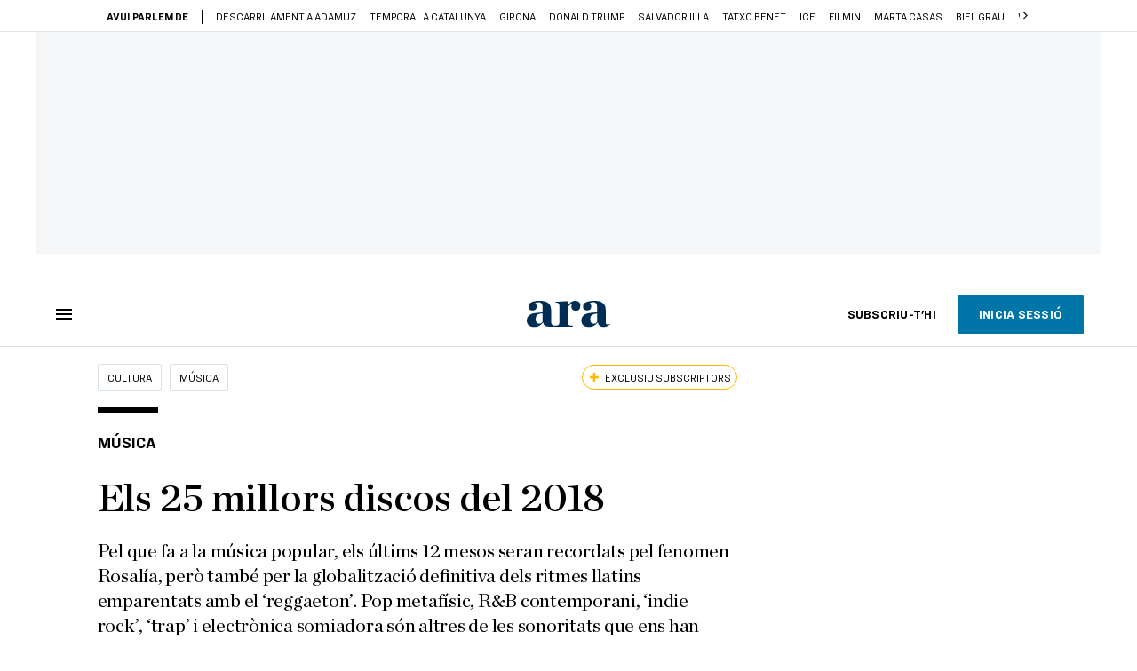

--- FILE ---
content_type: text/html; charset=UTF-8
request_url: https://www.ara.cat/cultura/musica/millors-discos-del_1_3848571.html
body_size: 51954
content:

<!doctype html>
<html lang="ca">
<head>
    <!-- bbnx generated at 2026-01-20T10:27:01+01:00 -->
            <title>Els 25 millors discos del 2018</title>
    
    <meta name="description" content="Pel que fa a la música popular, els últims 12 mesos seran recordats pel fenomen Rosalía, però també per la globalització definitiva dels ritmes llatins emparentats amb el ‘reggaeton’. Pop metafísic, R&amp;B contemporani, ‘indie rock’, ‘trap’ i electrònica somiadora són altres de les sonoritats que ens han acompanyat del gener al desembre.
 Han col·laborat en la confecció d’aquesta llista Albert Fernández, Gerard Casau, Marta Terrasa, Raquel Font, Joan S. Luna, Jordi Garrigós, Manu González, Oriol Rodríguez, Roger Estrada, Xavi Sánchez Pons, Yeray S. Iborra i Borja Duñó Aixerch">
            <link rel="canonical" href="https://www.ara.cat/cultura/musica/millors-discos-del_1_3848571.html">                    
    <link rel="manifest" href="/api/front/manifest.json">    <meta property="article:modified_time" content="2018-12-28T00:00:00+01:00">    <meta property="article:published_time" content="2018-12-28T00:00:00+01:00">    <meta property="article:section" content="Música">    <meta property="article:tag" content="el millor de l&#039;any">    <meta property="article:tag" content="Rosalía">    <meta property="article:tag" content="Ferran Palau">    <meta property="article:tag" content="El Petit de Cal Eril">    <meta property="article:tag" content="Els Pets">    <meta property="article:tag" content="Clara Peya">    <meta name="author" content="Borja Duñó Aixerch I Xavi Sánchez Pons">    <meta http-equiv="Content-Type" content="text/html; charset=UTF-8">    <meta name="generator" content="BBT bCube NX">    <meta name="keywords" content="millors, discos, del">    <meta property="mrf:canonical" content="https://www.ara.cat/cultura/musica/millors-discos-del_1_3848571.html">    <meta property="mrf:sections" content="Cultura;Música">    <meta property="mrf:tags" content="contentType:article;contentAcces:exclusive">    <meta property="og:description" content="Pel que fa a la música popular, els últims 12 mesos seran recordats pel fenomen Rosalía, però també per la globalització definitiva dels ritmes llatins emparentats amb el ‘reggaeton’. Pop metafísic, R&amp;B contemporani, ‘indie rock’, ‘trap’ i electrònica somiadora són altres de les sonoritats que ens han acompanyat del gener al desembre.
 Han col·laborat en la confecció d’aquesta llista Albert Fernández, Gerard Casau, Marta Terrasa, Raquel Font, Joan S. Luna, Jordi Garrigós, Manu González, Oriol Rodríguez, Roger Estrada, Xavi Sánchez Pons, Yeray S. Iborra i Borja Duñó Aixerch">    <meta property="og:image" content="https://static1.ara.cat/clip/1b7ca369-12f6-426d-baa5-1eccd6f93812_facebook-aspect-ratio_default_0.jpg">    <meta property="og:image:height" content="628">    <meta property="og:image:width" content="1200">    <meta property="og:site_name" content="Ara.cat">    <meta name="og:title" content="Els 25 millors discos del 2018">    <meta property="og:type" content="article">    <meta property="og:url" content="https://www.ara.cat/cultura/musica/millors-discos-del_1_3848571.html">    <meta name="publisher" content="Ara.cat">    <meta name="robots" content="index,follow,max-image-preview:large">    <meta name="twitter:card" content="summary_large_image">    <meta name="twitter:description" content="Pel que fa a la música popular, els últims 12 mesos seran recordats pel fenomen Rosalía, però també per la globalització definitiva dels ritmes llatins emparentats amb el ‘reggaeton’. Pop metafísic, R&amp;B contemporani, ‘indie rock’, ‘trap’ i electrònica somiadora són altres de les sonoritats que ens han acompanyat del gener al desembre.
 Han col·laborat en la confecció d’aquesta llista Albert Fernández, Gerard Casau, Marta Terrasa, Raquel Font, Joan S. Luna, Jordi Garrigós, Manu González, Oriol Rodríguez, Roger Estrada, Xavi Sánchez Pons, Yeray S. Iborra i Borja Duñó Aixerch">    <meta name="twitter:image" content="https://static1.ara.cat/clip/1b7ca369-12f6-426d-baa5-1eccd6f93812_twitter-watermarked-aspect-ratio_default_0.jpg">    <meta name="twitter:title" content="Els 25 millors discos del 2018">    <link href="https://www.ara.cat/cultura/musica/millors-discos-del_1_3848571.amp.html" rel="amphtml">    <link href="https://www.ara.cat/cultura/musica/millors-discos-del_1_3848571.html" rel="alternate" hreflang="x-default">    <link href="https://www.ara.cat/cultura/musica/millors-discos-del_1_3848571.html" rel="alternate" hreflang="ca">    <link rel="shortcut icon" href="https://static1.ara.cat/ara/public/file/2025/1222/08/favicon.ico" type="image/x-icon">    <link rel="shortcut icon" href="https://static1.ara.cat/ara/public/file/2025/1222/08/icon.png">    <link rel="apple-touch-icon" href="https://static1.ara.cat/ara/public/file/2025/1222/08/icon-2.png">                <meta name="generator" content="BBT bCube NX">
        <meta charset="UTF-8">
            <meta name="viewport" content="width=device-width, initial-scale=1">
        <meta http-equiv="X-UA-Compatible" content="ie=edge">
        <link rel="preload" href="/fonts/RingsideNarrow-Book.h-0e05984ddbe5643c7b447af83abcba73.woff2" as="font" type="font/woff2" crossorigin>
<link rel="preload" href="/fonts/RingsideNarrow-Bold.h-ad65441b64738f3ad6172d40daf4e6df.woff2" as="font" type="font/woff2" crossorigin>
<link rel="preload" href="/fonts/RingsideNarrow-Ultra.h-0173b7ada8aec22660c0de145c333a66.woff2" as="font" type="font/woff2" crossorigin>
<link rel="preload" href="/fonts/ChronicleTextG1-Roman-Pro.h-7b27c5929e7e09b36855449e9b3f8392.woff2" as="font" type="font/woff2" crossorigin>
<link rel="preload" href="/fonts/ChronicleTextG1-Italic-Pro.h-2fc91ed2d147dabe63f1bd89cb550b67.woff2" as="font" type="font/woff2" crossorigin>
<link rel="preload" href="/fonts/ChronicleTextG1-Semibd-Pro.h-fa26b5c8fa9cd7d742d314958788dea0.woff2" as="font" type="font/woff2" crossorigin>
<link rel="preload" href="/fonts/ChronicleTextG1-Bold-Pro.h-b782181c7fdb61196e1ee89b7246c730.woff2" as="font" type="font/woff2" crossorigin>
<link rel="preload" href="/fonts/ChronicleDeck-Roman.h-28764f86a4010c73c792699590bfe408.woff2" as="font" type="font/woff2" crossorigin>
<link rel="preload" href="/fonts/ChronicleDeck-Semibold.h-b0dd5b3a7be10bad96629a82ebb08820.woff2" as="font" type="font/woff2" crossorigin>
<link rel="preload" href="/fonts/ChronicleDeckCond-Semibold.h-0ddfd0d00660dc787823665f180c8697.woff2" as="font" type="font/woff2" crossorigin>

        <script type="application/ld+json">{"@context":"https:\/\/schema.org","@type":"NewsArticle","headline":"Els 25 millors discos del 2018","url":"https:\/\/www.ara.cat\/cultura\/musica\/millors-discos-del_1_3848571.html","image":[{"@type":"ImageObject","url":"https:\/\/static1.ara.cat\/clip\/1b7ca369-12f6-426d-baa5-1eccd6f93812_16-9-aspect-ratio_default_0.jpg","name":"Els 25 millors discos del 2018","author":{"@type":"Person","name":"CANADA"},"width":"1600","height":"900"}],"datePublished":"2018-12-27T23:00:00+00:00","dateModified":"2018-12-27T23:00:00+00:00","publisher":{"@type":"Organization","name":"Ara.cat","url":"https:\/\/www.ara.cat","logo":{"@type":"ImageObject","url":"https:\/\/www.ara.cat\/logos\/ara.svg","name":"Ara.cat"},"sameAs":["https:\/\/www.twitter.com\/diariARA","https:\/\/www.facebook.com\/diariARA","https:\/\/www.instagram.com\/diariara\/","https:\/\/t.me\/diariara","https:\/\/www.youtube.com\/c\/aracat","https:\/\/ca.wikipedia.org\/wiki\/Ara_(diari)","https:\/\/www.linkedin.com\/company\/diari-ara\/"]},"author":{"@type":"Person","name":"Borja Duñó Aixerch I Xavi Sánchez Pons"},"mainEntityOfPage":"https:\/\/www.ara.cat\/cultura\/musica\/millors-discos-del_1_3848571.html","isPartOf":{"@type":["CreativeWork","Product"],"name":"ara.cat"},"isAccessibleForFree":false,"articleSection":["Música","Hemeroteca","Opinió"],"articleBody":"01 ROSALÍA ‘EL MAL QUERER’ L’any 2018 ha sigut l’any de Rosalía, i no és que no l’hàgim vist arribar. De fet, vam acomiadar el 2017 amb Los ángeles, el primer disc de la de Sant Esteve Sesrovires, en la tercera posició d’aquest rànquing. Aleshores, tot i que amb la guitarra de Raül Fernández  Refree, celebràvem un disc de flamenc més pur, però coneixent els populars vídeos que havia protagonitzat amb C. Tangana no era forassenyat imaginar un treball com El mal querer, amb un peu en el flamenc i l’altre en les noves músiques urbanes. I, ara sí, amb la producció de Pablo Díaz-Reixa  El Guincho, Rosalia Vila ha sabut crear un so, un discurs i un imaginari que té el punt just d’exotisme per agradar més enllà de les nostres fronteres, cap on sembla que s’encaminarà la seva carrera d’ara endavant. Rosalía ha estat, a més, un fenomen cultural que ha protagonitzat tantes o més discussions que l’assalt definitiu del  reggaeton a un mainstream cada vegada més multicultural.   02 J BALVIN ‘VIBRAS’ ¿Un disc de  reggaeton al podi del millor de l’any? El que ningú s’hauria cregut el 2017 -any del  Despacito - s’ha fet realitat gràcies al colombià J Balvin, que ha depurat el so del ritme llatí més popular del moment per fer-lo digerible per a grans audiències blanques i anglosaxones. No és només el so, més suau, auster i amb picades d’ullet a l’electrònica més actual, sinó també les lletres més políticament correctes i col·laboracions estratègiques amb gent com Rosalía i Cardi B, el que l’ha fet arribar a públics com el del Primavera Sound.  03 FERRAN PALAU ‘BLANC’ El torrent creatiu de Ferran Palau ha anat trobant el seu camí natural fora d’Anímic, on ha pogut consolidar una marcada personalitat artística forjada en una concepció poètica i minimalista del folk que s’ha començat a anomenar pop metafísic i on també s’hi inscriu El Petit de Cal Eril. Amb constants referències a la natura i un ritme pausat que convida a endinsar-se en un bosc encantat, la veu de Palau t’agafa la mà i et reconforta mentre avances captivat per peces tan magnètiques com  Res i els seus ecos animistes.  04 EL PETIT DE CAL ERIL ‘TRIANGULAR’ No és la quadratura de cercle sinó del triangle. Una suma de tres EP enregistrats entre la Garrotxa, Guissona i Nova York que destil·la la millor essència del folk psicodèlic d’El Petit de Cal Eril. Atmosfèric i elèctric, minimalista i màgic, i amb un grup plenament cohesionat que ha forjat el seu so al llarg dels concerts de l’anterior treball,  La força.  05 IDLES ‘JOY AS AN ACT OF RESISTANCE’ El 2018 gràcies a Idles, el punk-rock ha tornat a ser festiu i alhora perillós. El quintet de Bristol ho demostra amb un disc que és capaç de celebrar la vida mentre et diu que gairebé tot és una merda. Liderats per la veu cascada de Joe Talbot, els britànics són fills bastards d’Iggy Pop i els Stooges.  06 NILS FRAHM ‘ALL MELODY’ El disc de música electrònica més important de l’any. Frahm, conegut per fer servir teclats analògics en les seves creacions, extreu de la seva col·lecció de sintetitzadors una paleta de sons enlluernadora i impressionista capaç de calmar els nostres dimonis interiors. Sí, electrònica que cura.  07 JON HOPKINS ‘SINGULARITY’ Deixeble avantatjat de Brian Eno, Jon Hopkins continua expandint la seva concepció còsmica i emocional de la música electrònica. D’una bellesa que pot arribar a provocar llàgrimes, els temes de Hopkins imaginen paradisos artificials on es pot ballar eternament.   08 LOW ‘DOUBLE NEGATIVE’ Low celebren el seu vint-i-cinquè aniversari en actiu amb un excel·lent disc de rock experimental que continua amb el trencament amb el seu passat que va significar  Ones and sixes (2015). Double negative és un enigma sonor rocós i insondable, una mica com el David Lynch de la tercera temporada de  Twin Peaks.  09 ELS PETS ‘SOM’ L’austera producció de Joan Pons, El Petit de Cal Eril, combinada amb el talent compositiu de Lluís Gavaldà i Joan Reig, ha donat el que segurament és el millor disc dels de Constantí, el que millor ha capturat la seva essència.   10 CLARA PEYA ‘ESTÓMAC’ Enfadada amb l’amor romàntic, la pianista i compositora Clara Peya ha creat una col·lecció de cançons que conviden a sentir més amb l’estómac que no pas amb el cor. A través de la veu de Magalí Sare i al costat del contrabaixista i productor Vic Moliner, Peya s’endinsa en territoris com el hip-hop.   11 COURTNEY BARNETT ‘TELL ME HOW YOU REALLY FEEL’ L’essència del pop-rock independent nord-americà dels anys 90 té en Courtney Barnett la seva millor defensora i hereva. A  Tell me how you really feel, l’australiana torna a parlar de si mateixa i del món que l’envolta amb una proximitat i una sinceritat captivadores.  12 U.S. GIRLS ‘IN A POEM UNLIMITED’ Deu anys després de publicar la seva primera referència, Meghan Remy es confirma com una de les veus més personals del pop independent actual.  In a poem unlimited fa servir la psicodèlia i la música disco per construir un discurs compromès i feminista on també hi caben  hits com l’irresistible  M.A.H.   13 TIRZAH ‘DEVOTION’ Tirzah Mastin i Mica Levi signen un d’aquests discos de debut que escapen de les etiquetes. A mig camí entre el pop d’autor, el soul futurista i l’electrònica de baixa fidelitat,  Devotion fa ús d’una producció cuidada i minimalista i emociona amb les seves petites tonades confessionals a cau d’orella.  14 SHAME ‘SONGS OF PRAISE’ Un dels debuts més poderosos de l’ indie-rock britànic recent.  Songs of praise presenta una amalgama ben conformada de referents: els ritmes marcials de The Fall, el pop obscur d’Interpol i fugues cap al  post-hardcore nord-americà. Shame no perdonen amb les seves muralles de so i els seus provocadors textos.   15 JANELLE MONÁE ‘DIRTY COMPUTER’ Al seu tercer disc, la cantant de Kansas es converteix en una mena d’androide de l’R&B, amb cançons tan reeixides com  Make me feel -homenatge a Prince?- i col·laboracions de gent com Brian Wilson, Pharrell Williams i Grimes. 16 DA SOUZA ‘FUTBOL D’AVANTGUARDA’ El pop de guitarres en català pot presumir d’una obra major publicada el 2018.  Futbol d’avantguarda s’apropa a l’imaginari de Vampire Weekend i va ple de màgia: les melodies escoceses de Migracions de salmons, els arranjaments de vent de Finals o els aires The Velvet Underground d’ Una bicicleta.   17 KAMASHI WASHINGTON ‘HEAVEN AND EARTH’ Tres anys després d’enlluernar amb el monumental  The epic, el saxofonista de Los Angeles torna a tirar d’èpica jazzística al també aclaparador  Heaven and earth. Jazz còsmic i orquestral que connecta amb l’esperit de transcendència de John Coltrane i que evoca un retrofuturisme majestuós.  18 LOS HERMANOS CUBERO ‘QUIQUE DIBUJA LA TRISTEZA’ Després d’haver-se fet un nom amb la seva particular barreja de bluegrass i folk de La Alcarria, Los Hermanos Cubero han transformat en bellesa la tristor més absoluta, inspirats per la mort d’Olga, la dona d’Enrique Cubero. El dibuix de la portada, de la seva filla, il·lustra a la perfecció el sentiment del disc.   19 CARDI B ‘INVASION OF PRIVACY’ Debut discogràfic de rècord per a la rapera novaiorquesa Belcalis Marlenis Almánzar, que ja s’havia fet popular a la televisió i havia llançat  singles de gran èxit abans de publicar un disc amb col·laboracions de Migos, J Balvin, Bad Bunny i SZA que l’ha consolidat com la gran rapera de l’actualitat.  20 JORJA SMITH ‘LOST & FOUND’ Un altre debut extraordinari és el de la britànica Jorja Smith, que a Lost & found es mostra com una cantant magnètica en un registre que fusiona la tradició de l’R&B més clàssic amb els  beats de la nova música urbana i es postula com un dels grans noms de futur.   21 PARQUET COURTS ‘WIDE AWAKE!’ Corredors de fons de l’escena  indie-rock novaiorquesa, Parquet Courts renoven el seu so proper al postpunk clàssic amb unes gotes de funk sintètic i de ball maquinal.  Wide awake! sona igual d’energètic i de combatiu que els seus anteriors discos, però ara la seva fórmula guanya en matisos i ganxo melòdic.  22 NIÑO DE ELCHE ‘ANTOLOGÍA DEL CANTE FLAMENCO HETERODOXO’ L’ enfant terrible del flamenc, estimat pel públic de festivals com el Sónar i odiat a mort pels ortodoxos, ha creat el seu cànon al marge de convencions en un disc que convoca referents allunyats del gènere i on recita l’antiflamenquista Eugenio Noel i reivindica el flamenc català de Juli Vallmitjana.  23 YUNG BEEF ‘ADROMICFMS 4’ El pioner del trap espanyol combina experimentació i  hits en una mixtape flamígera on predominen els  beats gòtics, les melodies sensuals i els versos sobre els perills de la fama.  Adromicfms 4 esvaeix els dubtes sobre la vàlua de Beef.   24 MGMT ‘LITTLE DARK AGE’ La col·lecció de  hits més sonada de l’any i un tractat de pop psicodèlic exuberant que renova el gènere a base de frescor i de troballes de producció. Amb  Little dark age MGMT recupera el ganxo comercial sense trair-se creativament. Un petit miracle que combina foscor i llum.  25 TY SEGALL ‘FREEDOM’S GOBLIN’ Autèntic stakhanovista i renovador del  garage-rock, Ty Segall ha publicat tres discos aquest 2018. Freedom’s goblin  va ser el primer que va arribar i també el millor. Molt proper en esperit a la primera etapa dels T-Rex de Marc Bolan, el desè treball de Segall ofereix una classe magistral de  psych-rock marcià. ","wordCount":1715,"description":"Pel que fa a la música popular, els últims 12 mesos seran recordats pel fenomen Rosalía, però també per la globalització definitiva dels ritmes llatins emparentats amb el ‘reggaeton’. Pop metafísic, R&B contemporani, ‘indie rock’, ‘trap’ i electrònica somiadora són altres de les sonoritats que ens han acompanyat del gener al desembre.\n Han col·laborat en la confecció d’aquesta llista Albert Fernández, Gerard Casau, Marta Terrasa, Raquel Font, Joan S. Luna, Jordi Garrigós, Manu González, Oriol Rodríguez, Roger Estrada, Xavi Sánchez Pons, Yeray S. Iborra i Borja Duñó Aixerch","keywords":["millors","discos","del"],"interactionStatistic":{"@type":"InteractionCounter","interactionType":{"@type":"Action","name":"Comment"},"userInteractionCount":0}}</script>
                    <link rel="alternate" title="Música" href="/rss/category/section/206065/" type="application/rss+xml" />
        <!-- appConfig global config -->
<script>
    window.appConfig = window.appConfig || {
        subscription: {
            url: 'https://subscripcions.ara.cat/',
            profileUrl: 'https://perfil.ara.cat',
            cardUrl: 'https://perfil.ara.cat/targeta',
            newsletterUrl: 'https://perfil.ara.cat'
        }
    };
</script>
                    

        <script type="module">
import { checkConsent } from 'https://assets.ara.cat/didomi/gdpr_simple.js'
const urlParams = new URLSearchParams(window.location.search)
	if (urlParams.get('channel') !== 'app') {
            document.addEventListener("DOMContentLoaded", (event) => {
            checkConsent()
});
}
</script>

<!-- Didomi CMP -->
    <script type="text/javascript">window.gdprAppliesGlobally=true;(function(){function a(e){if(!window.frames[e]){if(document.body&&document.body.firstChild){var t=document.body;var n=document.createElement("iframe");n.style.display="none";n.name=e;n.title=e;t.insertBefore(n,t.firstChild)}
        else{setTimeout(function(){a(e)},5)}}}function e(n,r,o,c,s){function e(e,t,n,a){if(typeof n!=="function"){return}if(!window[r]){window[r]=[]}var i=false;if(s){i=s(e,t,n)}if(!i){window[r].push({command:e,parameter:t,callback:n,version:a})}}e.stub=true;function t(a){if(!window[n]||window[n].stub!==true){return}if(!a.data){return}
            var i=typeof a.data==="string";var e;try{e=i?JSON.parse(a.data):a.data}catch(t){return}if(e[o]){var r=e[o];window[n](r.command,r.parameter,function(e,t){var n={};n[c]={returnValue:e,success:t,callId:r.callId};a.source.postMessage(i?JSON.stringify(n):n,"*")},r.version)}}
            if(typeof window[n]!=="function"){window[n]=e;if(window.addEventListener){window.addEventListener("message",t,false)}else{window.attachEvent("onmessage",t)}}}e("__tcfapi","__tcfapiBuffer","__tcfapiCall","__tcfapiReturn");a("__tcfapiLocator");(function(e){
            var t=document.createElement("script");t.id="spcloader";t.type="text/javascript";t.async=true;t.src="https://sdk.privacy-center.org/"+e+"/loader.js?target="+document.location.hostname;t.charset="utf-8";var n=document.getElementsByTagName("script")[0];n.parentNode.insertBefore(t,n)})("d20cb746-9cdd-461f-a57b-cd41f54fad65")})();</script>
    <!-- End Didomi CMP -->    <script>
        console.group(
            "%cNativeAppsDidomiSDK",
            "background-color: #e0005a ; color: #ffffff ; font-weight: bold ; padding: 4px ;"
        );
            console.log( "Enabled with value: 1");
        console.groupEnd();

        window.googletag = window.googletag || { cmd: [] };

            </script>
  
<script>
    window.adMap = {"networkCode":"21675759561","segmentation":{"pageType":"contenido","contentType":"article","sectionType":"section","section":"Cultura","subsection":"M\u00fasica","contentId":"3848571","topic":"","idioma":"ca","site":"ara","author":["Borja Du\u00f1\u00f3 Aixerch I Xavi S\u00e1nchez Pons"],"tags":["el millor de l'any","Rosal\u00eda","Ferran Palau","El Petit de Cal Eril","Els Pets","Clara Peya"]},"top":{"id":1000001,"slotType":"TOP","adUnitCode":"ara2020\/Top","visibleForSubscribers":true,"visibleForPremiumSubscribers":false},"content":[{"id":1000002,"slotType":"BANNER","adUnitCode":"ara2020\/Content1","visibleForSubscribers":true,"visibleForPremiumSubscribers":false},{"id":1000003,"slotType":"BANNER","adUnitCode":"ara2020\/Content2","visibleForSubscribers":true,"visibleForPremiumSubscribers":false},{"id":1000004,"slotType":"BANNER","adUnitCode":"ara2020\/Content3","visibleForSubscribers":true,"visibleForPremiumSubscribers":false},{"id":1000005,"slotType":"BANNER","adUnitCode":"ara2020\/Content4","visibleForSubscribers":true,"visibleForPremiumSubscribers":false},{"id":1000006,"slotType":"BANNER","adUnitCode":"ara2020\/Content5","visibleForSubscribers":true,"visibleForPremiumSubscribers":false},{"id":1000178,"slotType":"BANNER","adUnitCode":"ara2020\/Content6","visibleForSubscribers":false,"visibleForPremiumSubscribers":false},{"id":1000179,"slotType":"BANNER","adUnitCode":"ara2020\/Content7","visibleForSubscribers":false,"visibleForPremiumSubscribers":false},{"id":1000180,"slotType":"BANNER","adUnitCode":"ara2020\/Content8","visibleForSubscribers":false,"visibleForPremiumSubscribers":false}],"list":[{"id":1000009,"slotType":"BANNER","adUnitCode":"ara2020\/List1","visibleForSubscribers":true,"visibleForPremiumSubscribers":false},{"id":1000008,"slotType":"BANNER","adUnitCode":"ara2020\/List2","visibleForSubscribers":true,"visibleForPremiumSubscribers":false},{"id":1000007,"slotType":"BANNER","adUnitCode":"ara2020\/List3","visibleForSubscribers":true,"visibleForPremiumSubscribers":false},{"id":1000159,"slotType":"BANNER","adUnitCode":"ara2020\/List4","visibleForSubscribers":true,"visibleForPremiumSubscribers":false},{"id":1000160,"slotType":"BANNER","adUnitCode":"ara2020\/List5","visibleForSubscribers":true,"visibleForPremiumSubscribers":false},{"id":1000183,"slotType":"BANNER","adUnitCode":"ara2020\/List6","visibleForSubscribers":true,"visibleForPremiumSubscribers":false},{"id":1000184,"slotType":"BANNER","adUnitCode":"ara2020\/List7","visibleForSubscribers":true,"visibleForPremiumSubscribers":false},{"id":1000185,"slotType":"BANNER","adUnitCode":"ara2020\/List8","visibleForSubscribers":true,"visibleForPremiumSubscribers":false}],"home":[{"id":1000010,"slotType":"BANNER_HOME","adUnitCode":"ara2020\/Home1","visibleForSubscribers":true,"visibleForPremiumSubscribers":false},{"id":1000011,"slotType":"BANNER_HOME","adUnitCode":"ara2020\/Home2","visibleForSubscribers":true,"visibleForPremiumSubscribers":false},{"id":1000156,"slotType":"BANNER_HOME","adUnitCode":"ara2020\/HomeAutopromo1","visibleForSubscribers":false,"visibleForPremiumSubscribers":false},{"id":1000012,"slotType":"BANNER_HOME","adUnitCode":"ara2020\/Home3","visibleForSubscribers":true,"visibleForPremiumSubscribers":false},{"id":1000118,"slotType":"BANNER_HOME","adUnitCode":"ara2020\/Home4","visibleForSubscribers":true,"visibleForPremiumSubscribers":false},{"id":1000157,"slotType":"BANNER_HOME","adUnitCode":"ara2020\/HomeAutopromo2","visibleForSubscribers":false,"visibleForPremiumSubscribers":false},{"id":1000119,"slotType":"BANNER_HOME","adUnitCode":"ara2020\/Home5","visibleForSubscribers":true,"visibleForPremiumSubscribers":false},{"id":1000120,"slotType":"BANNER_HOME","adUnitCode":"ara2020\/Home6","visibleForSubscribers":true,"visibleForPremiumSubscribers":false},{"id":1000121,"slotType":"BANNER_HOME","adUnitCode":"ara2020\/Home7","visibleForSubscribers":true,"visibleForPremiumSubscribers":false},{"id":1000122,"slotType":"BANNER_HOME","adUnitCode":"ara2020\/Home8","visibleForSubscribers":true,"visibleForPremiumSubscribers":false},{"id":1000166,"slotType":"BANNER_HOME","adUnitCode":"ara2020\/Home9","visibleForSubscribers":true,"visibleForPremiumSubscribers":false},{"id":1000167,"slotType":"BANNER_HOME","adUnitCode":"ara2020\/Home10","visibleForSubscribers":true,"visibleForPremiumSubscribers":false},{"id":1000173,"slotType":"BANNER_HOME","adUnitCode":"ara2020\/Home11","visibleForSubscribers":true,"visibleForPremiumSubscribers":false},{"id":1000174,"slotType":"BANNER_HOME","adUnitCode":"ara2020\/Home12","visibleForSubscribers":true,"visibleForPremiumSubscribers":false}],"mateix":[{"id":1000013,"slotType":"RECTANGLE","adUnitCode":"ara2020\/Aramateix1","visibleForSubscribers":true,"visibleForPremiumSubscribers":false},{"id":1000014,"slotType":"RECTANGLE","adUnitCode":"ara2020\/Aramateix2","visibleForSubscribers":true,"visibleForPremiumSubscribers":false},{"id":1000015,"slotType":"RECTANGLE","adUnitCode":"ara2020\/Aramateix3","visibleForSubscribers":true,"visibleForPremiumSubscribers":false},{"id":1000123,"slotType":"RECTANGLE","adUnitCode":"ara2020\/Aramateix4","visibleForSubscribers":true,"visibleForPremiumSubscribers":false},{"id":1000124,"slotType":"RECTANGLE","adUnitCode":"ara2020\/Aramateix5","visibleForSubscribers":true,"visibleForPremiumSubscribers":false},{"id":1000175,"slotType":"RECTANGLE","adUnitCode":"ara2020\/Aramateix6","visibleForSubscribers":true,"visibleForPremiumSubscribers":false},{"id":1000176,"slotType":"RECTANGLE","adUnitCode":"ara2020\/Aramateix7","visibleForSubscribers":true,"visibleForPremiumSubscribers":false},{"id":1000177,"slotType":"RECTANGLE","adUnitCode":"ara2020\/Aramateix8","visibleForSubscribers":true,"visibleForPremiumSubscribers":false}],"ultimaHora":[{"id":1000207,"slotType":"BANNER","adUnitCode":"ara2020\/UltimaHora1","visibleForSubscribers":true,"visibleForPremiumSubscribers":false},{"id":1000206,"slotType":"BANNER","adUnitCode":"ara2020\/UltimaHora2","visibleForSubscribers":true,"visibleForPremiumSubscribers":false},{"id":1000208,"slotType":"BANNER","adUnitCode":"ara2020\/UltimaHora3","visibleForSubscribers":true,"visibleForPremiumSubscribers":false},{"id":1000209,"slotType":"BANNER","adUnitCode":"ara2020\/UltimaHora4","visibleForSubscribers":true,"visibleForPremiumSubscribers":false},{"id":1000210,"slotType":"BANNER","adUnitCode":"ara2020\/UltimaHora5","visibleForSubscribers":true,"visibleForPremiumSubscribers":false},{"id":1000211,"slotType":"BANNER","adUnitCode":"ara2020\/UltimaHora6","visibleForSubscribers":true,"visibleForPremiumSubscribers":false},{"id":1000212,"slotType":"BANNER","adUnitCode":"ara2020\/UltimaHora7","visibleForSubscribers":true,"visibleForPremiumSubscribers":false},{"id":1000213,"slotType":"BANNER","adUnitCode":"ara2020\/UltimaHora8","visibleForSubscribers":true,"visibleForPremiumSubscribers":false}],"ultimaHoraSticky":[{"id":1000214,"slotType":"BANNER","adUnitCode":"ara2020\/ultimahoraSticky","visibleForSubscribers":true,"visibleForPremiumSubscribers":false}],"comments":[{"id":1000018,"slotType":"RECTANGLE","adUnitCode":"ara2020\/Comments1","visibleForSubscribers":false,"visibleForPremiumSubscribers":false},{"id":1000017,"slotType":"RECTANGLE","adUnitCode":"ara2020\/Comments2","visibleForSubscribers":true,"visibleForPremiumSubscribers":false},{"id":1000016,"slotType":"RECTANGLE","adUnitCode":"ara2020\/Comments3","visibleForSubscribers":false,"visibleForPremiumSubscribers":false}],"contentAmp":[{"id":1000019,"slotType":"BANNER","adUnitCode":"ara2020\/ContentAmp1","visibleForSubscribers":true,"visibleForPremiumSubscribers":false},{"id":1000020,"slotType":"BANNER","adUnitCode":"ara2020\/ContentAmp2","visibleForSubscribers":true,"visibleForPremiumSubscribers":false},{"id":1000021,"slotType":"BANNER","adUnitCode":"ara2020\/ContentAmp3","visibleForSubscribers":true,"visibleForPremiumSubscribers":false},{"id":1000022,"slotType":"BANNER","adUnitCode":"ara2020\/ContentAmp4","visibleForSubscribers":true,"visibleForPremiumSubscribers":false},{"id":1000023,"slotType":"BANNER","adUnitCode":"ara2020\/ContentAmp5","visibleForSubscribers":true,"visibleForPremiumSubscribers":false},{"id":1000189,"slotType":"BANNER","adUnitCode":"ara2020\/ContentAmp6","visibleForSubscribers":true,"visibleForPremiumSubscribers":false},{"id":1000190,"slotType":"BANNER","adUnitCode":"ara2020\/ContentAmp7","visibleForSubscribers":true,"visibleForPremiumSubscribers":false},{"id":1000191,"slotType":"BANNER","adUnitCode":"ara2020\/ContentAmp8","visibleForSubscribers":true,"visibleForPremiumSubscribers":false}],"rightColumn":[],"bannerBottom":{"id":1000165,"slotType":"BANNER_BOTTOM","adUnitCode":"ara2020\/Bottom","visibleForSubscribers":false,"visibleForPremiumSubscribers":false},"rightColumnContent":[{"id":1000228,"slotType":"BANNER","adUnitCode":"ara2020\/ContentRight1","visibleForSubscribers":true,"visibleForPremiumSubscribers":false},{"id":1000229,"slotType":"BANNER","adUnitCode":"ara2020\/ContentRight2","visibleForSubscribers":true,"visibleForPremiumSubscribers":false},{"id":1000232,"slotType":"BANNER","adUnitCode":"ara2020\/ContentRight3","visibleForSubscribers":true,"visibleForPremiumSubscribers":false},{"id":1000233,"slotType":"BANNER","adUnitCode":"ara2020\/ContentRight4","visibleForSubscribers":true,"visibleForPremiumSubscribers":false},{"id":1000234,"slotType":"BANNER","adUnitCode":"ara2020\/ContentRight5","visibleForSubscribers":true,"visibleForPremiumSubscribers":false},{"id":1000235,"slotType":"BANNER","adUnitCode":"ara2020\/ContentRight6","visibleForSubscribers":true,"visibleForPremiumSubscribers":false},{"id":1000236,"slotType":"BANNER","adUnitCode":"ara2020\/ContentRight7","visibleForSubscribers":true,"visibleForPremiumSubscribers":false},{"id":1000237,"slotType":"BANNER","adUnitCode":"ara2020\/ContentRight8","visibleForSubscribers":true,"visibleForPremiumSubscribers":false}],"contentTop":{"id":1000227,"slotType":"TOP","adUnitCode":"ara2020\/ContentTop","visibleForSubscribers":true,"visibleForPremiumSubscribers":false},"sky":[{"id":1000230,"slotType":"BANNER","adUnitCode":"ara2020\/ContentSkyLeft","visibleForSubscribers":false,"visibleForPremiumSubscribers":false},{"id":1000231,"slotType":"BANNER","adUnitCode":"ara2020\/ContentSkyRight","visibleForSubscribers":false,"visibleForPremiumSubscribers":false}],"rightColumnList":[{"id":1000228,"slotType":"BANNER","adUnitCode":"ara2020\/ContentRight1","visibleForSubscribers":true,"visibleForPremiumSubscribers":false},{"id":1000229,"slotType":"BANNER","adUnitCode":"ara2020\/ContentRight2","visibleForSubscribers":true,"visibleForPremiumSubscribers":false},{"id":1000232,"slotType":"BANNER","adUnitCode":"ara2020\/ContentRight3","visibleForSubscribers":true,"visibleForPremiumSubscribers":false},{"id":1000233,"slotType":"BANNER","adUnitCode":"ara2020\/ContentRight4","visibleForSubscribers":true,"visibleForPremiumSubscribers":false},{"id":1000234,"slotType":"BANNER","adUnitCode":"ara2020\/ContentRight5","visibleForSubscribers":true,"visibleForPremiumSubscribers":false},{"id":1000235,"slotType":"BANNER","adUnitCode":"ara2020\/ContentRight6","visibleForSubscribers":true,"visibleForPremiumSubscribers":false},{"id":1000236,"slotType":"BANNER","adUnitCode":"ara2020\/ContentRight7","visibleForSubscribers":true,"visibleForPremiumSubscribers":false},{"id":1000237,"slotType":"BANNER","adUnitCode":"ara2020\/ContentRight8","visibleForSubscribers":true,"visibleForPremiumSubscribers":false}]} || [];
    window.adCategory = {"type":"section","name":"Cultura","normalizedName":"cultura","id":100600,"url":"https:\/\/www.ara.cat\/cultura\/","brandedContent":null,"menu":[{"link":{"text":"Llegim","title":"Llegim","href":"https:\/\/llegim.ara.cat\/","target":null,"rel":null},"children":[]},{"link":{"text":"Teatre","title":"Teatre","href":"https:\/\/www.ara.cat\/cultura\/teatre\/","target":null,"rel":null},"children":[]},{"link":{"text":"Cinema","title":"Cinema","href":"https:\/\/www.ara.cat\/cultura\/cinema\/","target":null,"rel":null},"children":[]},{"link":{"text":"M\u00fasica","title":"M\u00fasica","href":"https:\/\/www.ara.cat\/cultura\/musica\/","target":null,"rel":null},"children":[]},{"link":{"text":"Art","title":"Art","href":"https:\/\/www.ara.cat\/cultura\/art\/","target":null,"rel":null},"children":[]},{"link":{"text":"Fotografia","title":"Fotografia","href":"https:\/\/www.ara.cat\/cultura\/fotografia\/","target":null,"rel":null},"children":[]},{"link":{"text":"Mem\u00f2ria Hist\u00f2rica","title":"Mem\u00f2ria Hist\u00f2rica","href":"https:\/\/www.ara.cat\/cultura\/memoria-historica\/","target":null,"rel":null},"children":[]},{"link":{"text":"Dansa","title":"Dansa","href":"https:\/\/www.ara.cat\/cultura\/dansa\/","target":null,"rel":null},"children":[]},{"link":{"text":"\u00d2pera","title":"\u00d2pera","href":"https:\/\/www.ara.cat\/cultura\/opera\/","target":null,"rel":null},"children":[]}],"mainColor":null,"lightColor":null,"mainImage":null,"lightImage":null} || [];
</script>
            
    <script>
window.paywall = {
    messages: [{"type":"regiwall","id":1004365,"title":"Benvingut a la comunitat del Criatures!","subtitle":"Crea un compte gratu\u00eft i gaudeix de 2 setmanes d\u2019acc\u00e9s il\u00b7limitat a tot el nostre contingut exclusiu. Sense comprom\u00eds ni lletra petita.","promoTag":"Oferta de benvinguda","price":"","priceCrossed":"","textAdvantage":"T'esperem amb moltes ganes!","ctaText":"Crea un compte gratu\u00eft","ctaUrl":"\/usuari\/register","cardsImages":false,"textLinkRates":"Ja tens un compte? Accedeix-hi","urlLinkRates":"\/usuari\/login","image":{"id":0,"url":"https:\/\/static1.ara.cat\/ara\/public\/file\/2023\/0201\/05\/criatures-logo-2-0-ceb6f5b-ceb6f5b-ceb6f5b.png","filesize":0},"paymentText":"","css":"","color":null,"remainingDaysText":null},{"type":"column-offer","promoCopy":"Aprofita aquesta oferta ara:","counter":"","id":1004366,"title":"Hi ha hagut un problema amb el pagament de la teva subscripci\u00f3","subtitle":"No volem que et perdis tot el contingut que tenim reservat per a tu. Per seguir gaudint dels nostres continguts exclusius, actualitza les teves dades banc\u00e0ries el m\u00e9s aviat possible","promoTag":"Oferta de benvinguda","price":"","priceCrossed":"","textAdvantage":"","ctaText":"Soluciona el problema","ctaUrl":"https:\/\/subscripcions.ara.cat\/portada\/digital-12m\/dades","cardsImages":true,"textLinkRates":"Descobreix totes les nostres tarifes","urlLinkRates":"https:\/\/subscripcions.ara.cat\/portada\/tarifes","image":null,"paymentText":"Paga amb la teva targeta o per domiciliaci\u00f3 banc\u00e0ria","css":"","color":null,"remainingDaysText":null},{"type":"blocking","id":1004367,"title":"Est\u00e0s intentant accedir a un contingut exclusiu del 'Criatures'","subtitle":"Ara et pots subscriure exclusivament al 'Criatures' per llegir sense l\u00edmits (i sense tab\u00fas) sobre criatures, crian\u00e7a o escola.","promoTag":"","price":"12 \u20ac\/any","priceCrossed":"24,99","textAdvantage":"50% de descompte","ctaText":"Subscriu-te al Criatures","ctaUrl":"https:\/\/subscripcio.ara.cat\/criatures","cardsImages":true,"textLinkRates":"Descobreix totes les nostres tarifes","urlLinkRates":"https:\/\/subscripcio.ara.cat\/","image":{"id":0,"url":"https:\/\/static1.ara.cat\/ara\/public\/file\/2023\/0201\/05\/criatures-logo-2-0-ceb6f5b-ceb6f5b-ceb6f5b.png","filesize":0},"paymentText":"Paga amb la teva targeta o per domiciliaci\u00f3 banc\u00e0ria","css":"","color":null,"remainingDaysText":null},{"type":"column-trial","promoCopy":"","id":1004368,"title":"Est\u00e0s gaudint d\u2019un contingut exclusiu del 'Criatures'","subtitle":"Ens entusiasma veure com aprofites la teva prova gratu\u00efta. Si el que t\u2019interessa s\u00f3n continguts del 'Criatures', t\u2019animem a subscriure-t\u2019hi exclusivament per molt poc.","promoTag":"Oferta -50% dte.","price":"1,99 \u20ac\/mes els 3 primers mesos","priceCrossed":"3,99","textAdvantage":"Cancel\u00b7la quan vulguis","ctaText":"Subscriu-te al Criatures","ctaUrl":"https:\/\/subscripcions.ara.cat\/promocions\/criatures\/dades","cardsImages":true,"textLinkRates":"Descobreix totes les nostres tarifes","urlLinkRates":"https:\/\/subscripcions.ara.cat\/portada\/tarifes","image":null,"paymentText":"Paga amb la teva targeta o per domiciliaci\u00f3 banc\u00e0ria","css":"","color":null,"remainingDaysText":null},{"type":"blocking-community","id":1004369,"title":"Preparat per portar la teva experi\u00e8ncia de lectura al nivell seg\u00fcent?","subtitle":"Millora la teva subscripci\u00f3 i descobreix el millor del que podem oferir.","promoTag":"-40% dte.","price":"4,99 \u20ac\/mes","priceCrossed":"9,99 \u20ac\/mes","textAdvantage":"Acc\u00e9s instantani","ctaText":"Millora la teva subscripci\u00f3","ctaUrl":"https:\/\/subscripcions.ara.cat\/promocions\/upgrade","cardsImages":true,"textLinkRates":"Descobreix totes les nostres tarifes","urlLinkRates":"https:\/\/subscripcions.ara.cat\/portada\/tarifes","image":{"id":0,"url":"https:\/\/static1.ara.cat\/ara\/public\/file\/2023\/0201\/05\/criatures-logo-2-0-ceb6f5b-ceb6f5b-ceb6f5b.png","filesize":0},"paymentText":"Paga amb la teva targeta o per domiciliaci\u00f3 banc\u00e0ria","css":"","color":null,"remainingDaysText":null},{"type":"regiwall","id":1004370,"title":"Benvingut a la comunitat del Criatures!","subtitle":"Crea un compte gratu\u00eft i gaudeix de 2 setmanes d\u2019acc\u00e9s il\u00b7limitat a tot el nostre contingut exclusiu. Sense comprom\u00eds ni lletra petita.","promoTag":"Oferta de benvinguda","price":"","priceCrossed":"","textAdvantage":"T'esperem amb moltes ganes!","ctaText":"Crea un compte gratu\u00eft","ctaUrl":"\/usuari\/register","cardsImages":false,"textLinkRates":"Ja tens un compte? Accedeix-hi","urlLinkRates":"\/usuari\/login","image":{"id":0,"url":"https:\/\/static1.ara.cat\/ara\/public\/file\/2023\/0201\/05\/frame-7460ff6.svg","filesize":0},"paymentText":"","css":"","color":null,"remainingDaysText":null},{"type":"login-register","id":1004371,"title":"Crea un compte gratu\u00eft o inicia sessi\u00f3","subtitle":"Fes-te un compte i et regalem dues setmanes de prova gratu\u00efta, amb acc\u00e9s digital il\u00b7limitat a tot el contingut.","promoTag":"","price":"","priceCrossed":"","textAdvantage":"T'esperem amb moltes ganes!","ctaText":"Crea un compte gratu\u00eft","ctaUrl":"\/usuari\/register","cardsImages":false,"textLinkRates":"Ja tens una subscripci\u00f3? Accedeix","urlLinkRates":"\/usuari\/login","image":null,"paymentText":"","css":"","color":null,"remainingDaysText":null},{"type":"column-offer","promoCopy":"","counter":"","id":1004372,"title":"Hi ha hagut un problema amb el pagament de la teva subscripci\u00f3","subtitle":"No volem que et perdis tot el contingut que tenim reservat per a tu. Per seguir gaudint dels nostres continguts exclusius, actualitza les teves dades banc\u00e0ries al m\u00e9s aviat possible","promoTag":"Actualitza les teves dades","price":"","priceCrossed":"","textAdvantage":"","ctaText":"Soluciona el problema","ctaUrl":"https:\/\/subscripcions.ara.cat\/portada\/pagament-pendent","cardsImages":true,"textLinkRates":"Actualitza les dades","urlLinkRates":"https:\/\/subscripcions.ara.cat\/portada\/pagament-pendent","image":null,"paymentText":"Paga amb la teva targeta o per domiciliaci\u00f3 banc\u00e0ria","css":"","color":null,"remainingDaysText":null},{"type":"blocking","id":1004373,"title":"Aquest article \u00e9s per a subscriptors","subtitle":"Llegeix el contingut i accedeix a tot l\u2019ARA: informaci\u00f3, an\u00e0lisi i opini\u00f3 amb periodisme lliure i comprom\u00e8s.","promoTag":"digital b\u00e0sica","price":"5,99 \u20ac\/mes","priceCrossed":"","textAdvantage":"Cancel\u00b7la quan vulguis","ctaText":"SUBSCRIU-T'HI","ctaUrl":"https:\/\/subscripcions.ara.cat\/promocions\/estandard-pw","cardsImages":true,"textLinkRates":"Descobreix totes les nostres tarifes","urlLinkRates":"https:\/\/subscripcio.ara.cat","image":null,"paymentText":"Paga amb la teva targeta o per domiciliaci\u00f3 banc\u00e0ria","css":"@media (width >= 640px) {\n.paywall-blocking .paywall-tag-price {\n        display: block;\n        margin: 0;\n        text-align: center;\n    }\n\n.paywall-blocking .paywall-price {\n    margin: 10px 20px 0;\n    display: flex;\n    justify-content: center;\n}\n}","color":null,"remainingDaysText":null},{"type":"column-trial","promoCopy":"","id":1004374,"title":"Est\u00e0s llegint aquest contingut gr\u00e0cies a la prova gratu\u00efta","subtitle":"Si ja saps que la informaci\u00f3 de qualitat t\u2019ajuda a prendre decisions amb criteri, aprofita ara l\u2019oferta abans que s'acabi el per\u00edode de prova.","promoTag":"Oferta limitada","price":"3 mesos per 9,99 \u20ac","priceCrossed":"","textAdvantage":"Cancel\u00b7la quan vulguis","ctaText":"SUBSCRIU-T'HI","ctaUrl":"https:\/\/subscripcions.ara.cat\/promocions\/oferta-benvinguda","cardsImages":true,"textLinkRates":"Descobreix totes les nostres tarifes","urlLinkRates":"https:\/\/subscripcions.ara.cat\/portada\/tarifes","image":null,"paymentText":"Paga amb la teva targeta o per domiciliaci\u00f3 banc\u00e0ria","css":"","color":null,"remainingDaysText":null},{"type":"blocking","id":1004375,"title":"Preparat per portar la teva experi\u00e8ncia de lectura al nivell seg\u00fcent?","subtitle":"Millora la teva subscripci\u00f3 i accedeix a tots els continguts.","promoTag":"-40% dte.","price":"4,99 \u20ac\/mes","priceCrossed":"9,99 \u20ac\/mes","textAdvantage":"Acc\u00e9s instantani","ctaText":"Millora la teva subscripci\u00f3","ctaUrl":"https:\/\/subscripcions.ara.cat\/promocions\/upgrade","cardsImages":true,"textLinkRates":"Descobreix totes les nostres tarifes","urlLinkRates":"https:\/\/subscripcions.ara.cat\/portada\/tarifes","image":null,"paymentText":"Paga amb la teva targeta o per domiciliaci\u00f3 banc\u00e0ria","css":"","color":null,"remainingDaysText":null},{"type":"blocking","id":1004376,"title":"Preparat per portar la teva experi\u00e8ncia de lectura al seg\u00fcent nivell?","subtitle":"Millora la teva subscripci\u00f3 i descobreix el millor del que podem oferir","promoTag":"-40% DTE.","price":"4,99 \u20ac\/mes","priceCrossed":"9,99 \u20ac","textAdvantage":"Acc\u00e9s instantani","ctaText":"SUBSCRIU-T'HI","ctaUrl":"https:\/\/subscripcions.ara.cat\/promocions\/upgrade","cardsImages":true,"textLinkRates":"Descobreix totes les nostres tarifes","urlLinkRates":"https:\/\/subscripcions.ara.cat\/portada\/tarifes","image":null,"paymentText":"Paga amb la teva targeta o per domiciliaci\u00f3 banc\u00e0ria","css":"","color":null,"remainingDaysText":null},{"type":"login-register","id":1004377,"title":"Crea un compte gratu\u00eft o inicia sessi\u00f3","subtitle":"Fes-te un compte i et regalem dues setmanes de prova gratu\u00efta, amb acc\u00e9s digital il\u00b7limitat a tot el contingut.","promoTag":"","price":"","priceCrossed":"","textAdvantage":"T'esperem amb moltes ganes!","ctaText":"Crea un compte gratu\u00eft","ctaUrl":"\/usuari\/register","cardsImages":false,"textLinkRates":"Ja tens un compte? Accedeix-hi","urlLinkRates":"\/usuari\/login","image":null,"paymentText":"","css":"","color":null,"remainingDaysText":null},{"type":"column-offer","promoCopy":"Aprofita aquesta oferta ara:","counter":"3","id":1004378,"title":"Aquest article \u00e9s per a subscriptors","subtitle":"Llegeix el contingut i accedeix a tot l\u2019ARA: informaci\u00f3, an\u00e0lisi i opini\u00f3 amb periodisme lliure i comprom\u00e8s.","promoTag":"digital b\u00e0sica","price":"5,99 \u20ac\/mes","priceCrossed":"","textAdvantage":"Cancel\u00b7la quan vulguis","ctaText":"SUBSCRIU-T'HI","ctaUrl":"https:\/\/subscripcions.ara.cat\/promocions\/estandard-pw","cardsImages":true,"textLinkRates":"Descobreix totes les nostres tarifes","urlLinkRates":"https:\/\/subscripcio.ara.cat","image":null,"paymentText":"Paga amb la teva targeta o per domiciliaci\u00f3 banc\u00e0ria","css":"","color":null,"remainingDaysText":null},{"type":"gift","id":0,"title":"T'han regalat poder accedir a aquest article! Gaudeix del contingut","subtitle":"Si vols llegir qualsevol article de manera il\u00b7limitada, subscriu-te","textLinkRates":"Descobreix totes les nostres tarifes","urlLinkRates":"https:\/\/subscripcions.ara.cat\/tarifes","image":null,"paymentText":"Paga amb la teva targeta o per domiciliaci\u00f3 banc\u00e0ria","css":"","color":null,"remainingDaysText":"Caduca d'aqu\u00ed %remainingDays% dies"},{"type":"gift-expired","promoCopy":"","id":1,"title":"Aquest regal ja ha caducat","subtitle":"Aquest article que et van regalar ja no est\u00e0 disponible. Si vols llegir l'actualitat de manera il\u00b7limitada, subscriu-te a l'ARA.","promoTag":"","price":"4,99\u20ac\/primer mes","priceCrossed":"9,99\u20ac","textAdvantage":"","ctaText":"Prova'ns ara","ctaUrl":"https:\/\/subscripcions.ara.cat\/tarifes","cardsImages":true,"textLinkRates":"Descobreix totes les nostres tarifes","urlLinkRates":"https:\/\/subscripcions.ara.cat\/tarifes","image":null,"paymentText":"Paga amb la teva targeta o per domiciliaci\u00f3 banc\u00e0ria","css":"","color":null,"remainingDaysText":null}],
};
</script>



            <style>:root {
                }
</style>
            <link href="/app-layout.h-61ee3230b62a1a663f82.css" rel="stylesheet">
<!-- Google Data Layer -->
<script>
window.dataLayer = window.dataLayer || [];
window.datalayerObject = {"site":"ara","uri":"https:\/\/www.ara.cat\/cultura\/musica\/millors-discos-del_1_3848571.html","pageType":"content","categoryType":"section","language":"ca","content":{"id":3848571,"type":"article","version":1,"originalSite":"ara","template":"q100","numCharacters":"20497","readingTime":360,"pubDateTime":1545951600,"staffId":2,"isInHome":false,"isBranded":false,"isEvergreen":false,"byline":"Borja Du\u00f1\u00f3 Aixerch I Xavi S\u00e1nchez Pons","authors":[],"paywall":{"acces":"exclusive"},"taxonomy":{"primary":{"id":206065,"name":"M\u00fasica","type":"section","parent":{"id":100600,"name":"Cultura","type":"section","parent":null}},"secondary":[{"id":213865,"name":"Hemeroteca","type":"section","parent":{"id":4,"name":"Ara.cat","type":"site","parent":null}},{"id":100200,"name":"Opini\u00f3","type":"section","parent":{"id":4,"name":"Ara.cat","type":"site","parent":null}}]},"tags":[{"id":116915,"name":"el millor de l'any"},{"id":336169,"name":"Rosal\u00eda"},{"id":103172,"name":"Ferran Palau"},{"id":308595,"name":"El Petit de Cal Eril"},{"id":300487,"name":"Els Pets"},{"id":103494,"name":"Clara Peya"}],"topic":null,"story":null}};
</script>
<!-- End Google Data Layer -->
    <link rel="dns-prefetch" href="https://www.googletagmanager.com">
<link rel="preconnect" href="https://www.googletagmanager.com" crossorigin />
<link rel="dns-prefetch" href="https://connect.facebook.net">
<link rel="preconnect" href="https://connect.facebook.net" crossorigin /> 
<link rel="dns-prefetch" href="https://www.google-analytics.com">
<link rel="preconnect" href="https://www.google-analytics.com" crossorigin />

<!-- Google Tag Manager -->
<script>(function(w,d,s,l,i){w[l]=w[l]||[];w[l].push({'gtm.start':
new Date().getTime(),event:'gtm.js'});var f=d.getElementsByTagName(s)[0],
j=d.createElement(s),dl=l!='dataLayer'?'&l='+l:'';j.async=true;j.src=
'https://www.googletagmanager.com/gtm.js?id='+i+dl;f.parentNode.insertBefore(j,f);
})(window,document,'script','dataLayer','GTM-M63PMSS');</script>
<!-- End Google Tag Manager -->

<script async src="https://ssm.codes/smart-tag/aracat-v2.js"></script>

<!-- Start VWO Async SmartCode -->
<link rel="preconnect" href="https://dev.visualwebsiteoptimizer.com" />
<script type='text/javascript' id='vwoCode'>
window._vwo_code ||
(function () {
var w=window,
d=document;
var account_id=682904,
version=2.2,
settings_tolerance=2000,
hide_element='',
hide_element_style = 'opacity:0 !important;filter:alpha(opacity=0) !important;background:none !important';
/* DO NOT EDIT BELOW THIS LINE */
if(f=!1,v=d.querySelector('#vwoCode'),cc={},-1<d.URL.indexOf('__vwo_disable__')||w._vwo_code)return;try{var e=JSON.parse(localStorage.getItem('_vwo_'+account_id+'_config'));cc=e&&'object'==typeof e?e:{}}catch(e){}function r(t){try{return decodeURIComponent(t)}catch(e){return t}}var s=function(){var e={combination:[],combinationChoose:[],split:[],exclude:[],uuid:null,consent:null,optOut:null},t=d.cookie||'';if(!t)return e;for(var n,i,o=/(?:^|;\s*)(?:(_vis_opt_exp_(\d+)_combi=([^;]*))|(_vis_opt_exp_(\d+)_combi_choose=([^;]*))|(_vis_opt_exp_(\d+)_split=([^:;]*))|(_vis_opt_exp_(\d+)_exclude=[^;]*)|(_vis_opt_out=([^;]*))|(_vwo_global_opt_out=[^;]*)|(_vwo_uuid=([^;]*))|(_vwo_consent=([^;]*)))/g;null!==(n=o.exec(t));)try{n[1]?e.combination.push({id:n[2],value:r(n[3])}):n[4]?e.combinationChoose.push({id:n[5],value:r(n[6])}):n[7]?e.split.push({id:n[8],value:r(n[9])}):n[10]?e.exclude.push({id:n[11]}):n[12]?e.optOut=r(n[13]):n[14]?e.optOut=!0:n[15]?e.uuid=r(n[16]):n[17]&&(i=r(n[18]),e.consent=i&&3<=i.length?i.substring(0,3):null)}catch(e){}return e}();function i(){var e=function(){if(w.VWO&&Array.isArray(w.VWO))for(var e=0;e<w.VWO.length;e++){var t=w.VWO[e];if(Array.isArray(t)&&('setVisitorId'===t[0]||'setSessionId'===t[0]))return!0}return!1}(),t='a='+account_id+'&u='+encodeURIComponent(w._vis_opt_url||d.URL)+'&vn='+version+'&ph=1'+('undefined'!=typeof platform?'&p='+platform:'')+'&st='+w.performance.now();e||((n=function(){var e,t=[],n={},i=w.VWO&&w.VWO.appliedCampaigns||{};for(e in i){var o=i[e]&&i[e].v;o&&(t.push(e+'-'+o+'-1'),n[e]=!0)}if(s&&s.combination)for(var r=0;r<s.combination.length;r++){var a=s.combination[r];n[a.id]||t.push(a.id+'-'+a.value)}return t.join('|')}())&&(t+='&c='+n),(n=function(){var e=[],t={};if(s&&s.combinationChoose)for(var n=0;n<s.combinationChoose.length;n++){var i=s.combinationChoose[n];e.push(i.id+'-'+i.value),t[i.id]=!0}if(s&&s.split)for(var o=0;o<s.split.length;o++)t[(i=s.split[o]).id]||e.push(i.id+'-'+i.value);return e.join('|')}())&&(t+='&cc='+n),(n=function(){var e={},t=[];if(w.VWO&&Array.isArray(w.VWO))for(var n=0;n<w.VWO.length;n++){var i=w.VWO[n];if(Array.isArray(i)&&'setVariation'===i[0]&&i[1]&&Array.isArray(i[1]))for(var o=0;o<i[1].length;o++){var r,a=i[1][o];a&&'object'==typeof a&&(r=a.e,a=a.v,r&&a&&(e[r]=a))}}for(r in e)t.push(r+'-'+e[r]);return t.join('|')}())&&(t+='&sv='+n)),s&&s.optOut&&(t+='&o='+s.optOut);var n=function(){var e=[],t={};if(s&&s.exclude)for(var n=0;n<s.exclude.length;n++){var i=s.exclude[n];t[i.id]||(e.push(i.id),t[i.id]=!0)}return e.join('|')}();return n&&(t+='&e='+n),s&&s.uuid&&(t+='&id='+s.uuid),s&&s.consent&&(t+='&consent='+s.consent),w.name&&-1<w.name.indexOf('_vis_preview')&&(t+='&pM=true'),w.VWO&&w.VWO.ed&&(t+='&ed='+w.VWO.ed),t}code={nonce:v&&v.nonce,library_tolerance:function(){return'undefined'!=typeof library_tolerance?library_tolerance:void 0},settings_tolerance:function(){return cc.sT||settings_tolerance},hide_element_style:function(){return'{'+(cc.hES||hide_element_style)+'}'},hide_element:function(){return performance.getEntriesByName('first-contentful-paint')[0]?'':'string'==typeof cc.hE?cc.hE:hide_element},getVersion:function(){return version},finish:function(e){var t;f||(f=!0,(t=d.getElementById('_vis_opt_path_hides'))&&t.parentNode.removeChild(t),e&&((new Image).src='https://dev.visualwebsiteoptimizer.com/ee.gif?a='+account_id+e))},finished:function(){return f},addScript:function(e){var t=d.createElement('script');t.type='text/javascript',e.src?t.src=e.src:t.text=e.text,v&&t.setAttribute('nonce',v.nonce),d.getElementsByTagName('head')[0].appendChild(t)},load:function(e,t){t=t||{};var n=new XMLHttpRequest;n.open('GET',e,!0),n.withCredentials=!t.dSC,n.responseType=t.responseType||'text',n.onload=function(){if(t.onloadCb)return t.onloadCb(n,e);200===n.status?_vwo_code.addScript({text:n.responseText}):_vwo_code.finish('&e=loading_failure:'+e)},n.onerror=function(){if(t.onerrorCb)return t.onerrorCb(e);_vwo_code.finish('&e=loading_failure:'+e)},n.send()},init:function(){var e,t=this.settings_tolerance();w._vwo_settings_timer=setTimeout(function(){_vwo_code.finish()},t),'body'!==this.hide_element()?(n=d.createElement('style'),e=(t=this.hide_element())?t+this.hide_element_style():'',t=d.getElementsByTagName('head')[0],n.setAttribute('id','_vis_opt_path_hides'),v&&n.setAttribute('nonce',v.nonce),n.setAttribute('type','text/css'),n.styleSheet?n.styleSheet.cssText=e:n.appendChild(d.createTextNode(e)),t.appendChild(n)):(n=d.getElementsByTagName('head')[0],(e=d.createElement('div')).style.cssText='z-index: 2147483647 !important;position: fixed !important;left: 0 !important;top: 0 !important;width: 100% !important;height: 100% !important;background: white !important;',e.setAttribute('id','_vis_opt_path_hides'),e.classList.add('_vis_hide_layer'),n.parentNode.insertBefore(e,n.nextSibling));var n='https://dev.visualwebsiteoptimizer.com/j.php?'+i();-1!==w.location.search.indexOf('_vwo_xhr')?this.addScript({src:n}):this.load(n+'&x=true',{l:1})}};w._vwo_code=code;code.init();})();
</script>
<!-- End VWO Async SmartCode -->    <link rel="modulepreload" href="/vendor.h-61ee3230b62a1a663f82.js" as="script">
        <link rel="modulepreload" href="/app-layout.h-61ee3230b62a1a663f82.js" as="script">
</head>

<body class="web-mode  layout">

<!-- Google Tag Manager (noscript) -->
<noscript><iframe src="https://www.googletagmanager.com/ns.html?id=GTM-M63PMSS"
height="0" width="0" style="display:none;visibility:hidden"></iframe></noscript>
<!-- End Google Tag Manager (noscript) -->
<style>
#app {
    max-width: 100vw;
}
</style>
<style>.board-branded  picture img.lazy{background-color:transparent !important;}
</style><div id="app" class="">
    <ara-dark-mode-init></ara-dark-mode-init>
    <page-variables
        :env="&quot;PRO&quot;"
        :site="{&quot;id&quot;:4,&quot;name&quot;:&quot;Ara.cat&quot;,&quot;alias&quot;:&quot;ara&quot;,&quot;url&quot;:&quot;https:\/\/www.ara.cat&quot;,&quot;staticUrl&quot;:null,&quot;scheme&quot;:&quot;https&quot;,&quot;mediaId&quot;:2}"
        :feature-flags="{&quot;CmsAuditLog.enabled&quot;:true,&quot;Feature.Paywall.Enabled&quot;:true,&quot;ManualContentIdInBoardsAndComposition.enabled&quot;:true,&quot;NativeAppsDidomiSDK&quot;:true,&quot;ShowLanguageToolFAB.Enabled&quot;:true}"
        :is-home="null"
        :running-in-showroom="false"
                    :site-card="{&quot;twitterAccount&quot;:&quot;diariARA&quot;,&quot;blueskyAccount&quot;:&quot;&quot;,&quot;facebookAccount&quot;:&quot;diariARA&quot;,&quot;instagramAccount&quot;:&quot;diariara\/&quot;,&quot;telegramAccount&quot;:&quot;diariara&quot;,&quot;youtubeAccount&quot;:&quot;aracat&quot;,&quot;wikipediaAccount&quot;:&quot;Ara_(diari)&quot;,&quot;linkedinAccount&quot;:&quot;diari-ara\/&quot;,&quot;jWPlayerUrl&quot;:&quot;https:\/\/static1.ara.cat\/public\/jwplayer\/8.9.3\/jwplayer.js&quot;,&quot;webErrorUrl&quot;:&quot;https:\/\/diariara978751.typeform.com\/to\/SSuK4WpY&quot;,&quot;alias&quot;:&quot;ara&quot;,&quot;name&quot;:&quot;Ara.cat&quot;,&quot;url&quot;:&quot;https:\/\/www.ara.cat&quot;,&quot;description&quot;:null,&quot;language&quot;:null,&quot;logoUrl&quot;:null,&quot;sameAsUrls&quot;:null,&quot;foundingDate&quot;:null}"
                :translation-urls="[{&quot;language&quot;:&quot;ca&quot;,&quot;url&quot;:&quot;https:\/\/www.ara.cat\/cultura\/musica\/millors-discos-del_1_3848571.html&quot;}]"
        :preview="false"
    ></page-variables>
    <ara-modal-manager></ara-modal-manager>
                                                <ara-hot-topics :navigation="[{&quot;link&quot;:{&quot;text&quot;:&quot;Descarrilament a Adamuz&quot;,&quot;title&quot;:&quot;Descarrilament a Adamuz&quot;,&quot;href&quot;:&quot;https:\/\/www.ara.cat\/societat\/successos\/mort-destruccio-adamuz-tragedia-ferroviaria-mes-gran-decada-colpeja-petit-poble-andalus_1_5622474.html&quot;,&quot;target&quot;:null,&quot;rel&quot;:null},&quot;children&quot;:[]},{&quot;link&quot;:{&quot;text&quot;:&quot;Temporal a Catalunya&quot;,&quot;title&quot;:&quot;Temporal a Catalunya&quot;,&quot;href&quot;:&quot;https:\/\/www.ara.cat\/societat\/suspeses-pel-temporal-classes-l-alt-baix-emporda-selva-girones_1_5622872.html&quot;,&quot;target&quot;:null,&quot;rel&quot;:null},&quot;children&quot;:[]},{&quot;link&quot;:{&quot;text&quot;:&quot;Girona&quot;,&quot;title&quot;:&quot;Girona&quot;,&quot;href&quot;:&quot;https:\/\/www.ara.cat\/previsions\/alerta-pel-pic-temporal-llevant-proximes-hores_1_5622487.html&quot;,&quot;target&quot;:null,&quot;rel&quot;:null},&quot;children&quot;:[]},{&quot;link&quot;:{&quot;text&quot;:&quot;Donald Trump&quot;,&quot;title&quot;:&quot;Donald Trump&quot;,&quot;href&quot;:&quot;https:\/\/www.ara.cat\/internacional\/estats-units\/no-entenem-fent-groenlandia-trump-filtra-missatges-macron_1_5622985.html&quot;,&quot;target&quot;:null,&quot;rel&quot;:null},&quot;children&quot;:[]},{&quot;link&quot;:{&quot;text&quot;:&quot;Salvador Illa&quot;,&quot;title&quot;:&quot;Salvador Illa&quot;,&quot;href&quot;:&quot;https:\/\/www.ara.cat\/politica\/metges-apunten-illa-malaltia-inflamatoria-derivada-d-infeccio_1_5622022.html&quot;,&quot;target&quot;:null,&quot;rel&quot;:null},&quot;children&quot;:[]},{&quot;link&quot;:{&quot;text&quot;:&quot;Tatxo Benet&quot;,&quot;title&quot;:&quot;Tatxo Benet&quot;,&quot;href&quot;:&quot;https:\/\/www.ara.cat\/economia\/patronals\/tatxo-benet-perfila-proxim-president-femcat_1_5622495.html&quot;,&quot;target&quot;:null,&quot;rel&quot;:null},&quot;children&quot;:[]},{&quot;link&quot;:{&quot;text&quot;:&quot;ICE&quot;,&quot;title&quot;:&quot;ICE&quot;,&quot;href&quot;:&quot;https:\/\/www.ara.cat\/internacional\/estats-units\/vigilar-confrontar-enregistrar-actuacions-aixi-planten-cara-l-ice-veins-minneapolis_1_5622300.html&quot;,&quot;target&quot;:null,&quot;rel&quot;:null},&quot;children&quot;:[]},{&quot;link&quot;:{&quot;text&quot;:&quot;Filmin&quot;,&quot;title&quot;:&quot;Filmin&quot;,&quot;href&quot;:&quot;https:\/\/www.ara.cat\/media\/propaganda-ridicula-victimista-dels-antidisturbis_129_5622586.html&quot;,&quot;target&quot;:null,&quot;rel&quot;:null},&quot;children&quot;:[]},{&quot;link&quot;:{&quot;text&quot;:&quot;Marta Casas&quot;,&quot;title&quot;:&quot;Marta Casas&quot;,&quot;href&quot;:&quot;https:\/\/mengem.ara.cat\/vins-caves\/penedes-hi-cellers-prosecco-venen-9-euros-cava-posen-mercat-3-euros_128_5620439.html?mrfhud=true&quot;,&quot;target&quot;:null,&quot;rel&quot;:null},&quot;children&quot;:[]},{&quot;link&quot;:{&quot;text&quot;:&quot;Biel Grau&quot;,&quot;title&quot;:&quot;Biel Grau&quot;,&quot;href&quot;:&quot;https:\/\/www.ara.cat\/esports\/sobreviure-despres-dies-enterrat-neu-desitjava-morir_130_5621477.html&quot;,&quot;target&quot;:null,&quot;rel&quot;:null},&quot;children&quot;:[]},{&quot;link&quot;:{&quot;text&quot;:&quot;Wordle en catal\u00e0&quot;,&quot;title&quot;:&quot;Wordle en catal\u00e0&quot;,&quot;href&quot;:&quot;https:\/\/jocs.ara.cat\/trobamot&quot;,&quot;target&quot;:null,&quot;rel&quot;:null},&quot;children&quot;:[]},{&quot;link&quot;:{&quot;text&quot;:&quot;Amagamots&quot;,&quot;title&quot;:&quot;Amagamots&quot;,&quot;href&quot;:&quot;https:\/\/jocs.ara.cat\/amagamots&quot;,&quot;target&quot;:null,&quot;rel&quot;:null},&quot;children&quot;:[]}]"></ara-hot-topics>

                                                    <ara-paywall-manager :content-id="3848571"></ara-paywall-manager>
            
        
                                        <ara-advertising-position type="contentTop"></ara-advertising-position>
                                        
    <ara-aside
        custom-html-modals-register="&lt;style&gt;.tarifa-card{text-align:center;font-family:Ringside,sans-serif;background-color:#fff;padding:24px;border:1px solid #0076a8;border-radius:16px;margin-top:24px}.tarifa-card .preu-wrapper{margin:24px 0}.tarifa-card p.p1{font-weight:800;font-size:20px;line-height:100%;margin:0 0 12px 0}.tarifa-card a.p6,.tarifa-card p.p6{font-size:14px;line-height:15px}.tarifa-card p.subtitle{font-weight:400;font-size:18px;line-height:120%}.tarifa-card p.preu{font-size:30px;margin:4px 0}.tarifa-card .preu-antic{text-decoration:line-through;color:#888}.tarifa-card .light{color:#555}&lt;/style&gt;
&lt;div class=&quot;tarifa-card&quot;&gt;
			&lt;p class=&quot;p1&quot;&gt;Digital Completa&lt;/p&gt;
			&lt;div class=&quot;preu-wrapper&quot;&gt;
				&lt;p class=&quot;p6&quot;&gt;
					&lt;strong&gt;Subscripció mensual&lt;/strong&gt;
					&lt;span style=&quot;color: #56a900&quot;&gt;Estalvia un 33%.&lt;/span&gt;
				&lt;/p&gt;
				&lt;p class=&quot;preu&quot;&gt;&lt;!--&lt;span class=&quot;preu-antic&quot;&gt;9,99 €&lt;/span&gt;--&gt;9,99 €/mes&lt;/p&gt;
				&lt;p class=&quot;p6 light&quot;&gt;Cancel·la quan vulguis&lt;/p&gt;
			&lt;/div&gt;
			&lt;a
				href=&quot;https://subscripcions.ara.cat/portada/digital-1m/dades&quot;
				class=&quot;ara-button fullWidth&quot;
				&gt;&lt;span class=&quot;button-content&quot;&gt;SUBSCRIU-T&#039;HI&lt;/span&gt;&lt;/a
			&gt;
		&lt;/div&gt;"
        custom-html-modals-subscriber="&lt;style&gt;.tarifa-card{text-align:center;font-family:Ringside,sans-serif;background-color:#fff;padding:24px;border:1px solid #0076a8;border-radius:16px;margin-top:24px}.tarifa-card .preu-wrapper{margin:24px 0}.tarifa-card p.p1{font-weight:800;font-size:20px;line-height:100%;margin:0 0 12px 0}.tarifa-card a.p6,.tarifa-card p.p6{font-size:14px;line-height:15px}.tarifa-card p.subtitle{font-weight:400;font-size:18px;line-height:120%}.tarifa-card p.preu{font-size:30px;margin:4px 0}.tarifa-card .preu-antic{text-decoration:line-through;color:#888}.tarifa-card .light{color:#555}&lt;/style&gt;
&lt;div class=&quot;tarifa-card&quot;&gt;
			&lt;p class=&quot;p1&quot;&gt;Digital Completa&lt;/p&gt;
			&lt;div class=&quot;preu-wrapper&quot;&gt;
				&lt;p class=&quot;p6&quot;&gt;
					&lt;strong&gt;Subscripció mensual&lt;/strong&gt;
				&lt;/p&gt;
				&lt;p class=&quot;preu&quot;&gt;+ 4 €&lt;/p&gt;
				&lt;p class=&quot;p6 light&quot;&gt;addicionals al mes&lt;/p&gt;
			&lt;/div&gt;
			&lt;a href=&quot;https://perfil.ara.cat/upgrade&quot; class=&quot;ara-button fullWidth&quot;
				&gt;&lt;span class=&quot;button-content&quot;&gt;canvia a la tarifa completa&lt;/span&gt;&lt;/a
			&gt;
		&lt;/div&gt;">
    </ara-aside>
    <ara-public-profile-aside></ara-public-profile-aside>

        
                                        <div class="sky-wrapper">
                                            <div class="sky-wrapper--left">
                            <ara-advertising-position type="sky"></ara-advertising-position>
                        </div>
                                                                <div class="sky-wrapper--right">
                            <ara-advertising-position type="sky"></ara-advertising-position>
                        </div>
                                    </div>
                        
    <main class="ara-main article ">
        
                                            <ara-hot-topics :navigation="[{&quot;link&quot;:{&quot;text&quot;:&quot;Descarrilament a Adamuz&quot;,&quot;title&quot;:&quot;Descarrilament a Adamuz&quot;,&quot;href&quot;:&quot;https:\/\/www.ara.cat\/societat\/successos\/mort-destruccio-adamuz-tragedia-ferroviaria-mes-gran-decada-colpeja-petit-poble-andalus_1_5622474.html&quot;,&quot;target&quot;:null,&quot;rel&quot;:null},&quot;children&quot;:[]},{&quot;link&quot;:{&quot;text&quot;:&quot;Temporal a Catalunya&quot;,&quot;title&quot;:&quot;Temporal a Catalunya&quot;,&quot;href&quot;:&quot;https:\/\/www.ara.cat\/societat\/suspeses-pel-temporal-classes-l-alt-baix-emporda-selva-girones_1_5622872.html&quot;,&quot;target&quot;:null,&quot;rel&quot;:null},&quot;children&quot;:[]},{&quot;link&quot;:{&quot;text&quot;:&quot;Girona&quot;,&quot;title&quot;:&quot;Girona&quot;,&quot;href&quot;:&quot;https:\/\/www.ara.cat\/previsions\/alerta-pel-pic-temporal-llevant-proximes-hores_1_5622487.html&quot;,&quot;target&quot;:null,&quot;rel&quot;:null},&quot;children&quot;:[]},{&quot;link&quot;:{&quot;text&quot;:&quot;Donald Trump&quot;,&quot;title&quot;:&quot;Donald Trump&quot;,&quot;href&quot;:&quot;https:\/\/www.ara.cat\/internacional\/estats-units\/no-entenem-fent-groenlandia-trump-filtra-missatges-macron_1_5622985.html&quot;,&quot;target&quot;:null,&quot;rel&quot;:null},&quot;children&quot;:[]},{&quot;link&quot;:{&quot;text&quot;:&quot;Salvador Illa&quot;,&quot;title&quot;:&quot;Salvador Illa&quot;,&quot;href&quot;:&quot;https:\/\/www.ara.cat\/politica\/metges-apunten-illa-malaltia-inflamatoria-derivada-d-infeccio_1_5622022.html&quot;,&quot;target&quot;:null,&quot;rel&quot;:null},&quot;children&quot;:[]},{&quot;link&quot;:{&quot;text&quot;:&quot;Tatxo Benet&quot;,&quot;title&quot;:&quot;Tatxo Benet&quot;,&quot;href&quot;:&quot;https:\/\/www.ara.cat\/economia\/patronals\/tatxo-benet-perfila-proxim-president-femcat_1_5622495.html&quot;,&quot;target&quot;:null,&quot;rel&quot;:null},&quot;children&quot;:[]},{&quot;link&quot;:{&quot;text&quot;:&quot;ICE&quot;,&quot;title&quot;:&quot;ICE&quot;,&quot;href&quot;:&quot;https:\/\/www.ara.cat\/internacional\/estats-units\/vigilar-confrontar-enregistrar-actuacions-aixi-planten-cara-l-ice-veins-minneapolis_1_5622300.html&quot;,&quot;target&quot;:null,&quot;rel&quot;:null},&quot;children&quot;:[]},{&quot;link&quot;:{&quot;text&quot;:&quot;Filmin&quot;,&quot;title&quot;:&quot;Filmin&quot;,&quot;href&quot;:&quot;https:\/\/www.ara.cat\/media\/propaganda-ridicula-victimista-dels-antidisturbis_129_5622586.html&quot;,&quot;target&quot;:null,&quot;rel&quot;:null},&quot;children&quot;:[]},{&quot;link&quot;:{&quot;text&quot;:&quot;Marta Casas&quot;,&quot;title&quot;:&quot;Marta Casas&quot;,&quot;href&quot;:&quot;https:\/\/mengem.ara.cat\/vins-caves\/penedes-hi-cellers-prosecco-venen-9-euros-cava-posen-mercat-3-euros_128_5620439.html?mrfhud=true&quot;,&quot;target&quot;:null,&quot;rel&quot;:null},&quot;children&quot;:[]},{&quot;link&quot;:{&quot;text&quot;:&quot;Biel Grau&quot;,&quot;title&quot;:&quot;Biel Grau&quot;,&quot;href&quot;:&quot;https:\/\/www.ara.cat\/esports\/sobreviure-despres-dies-enterrat-neu-desitjava-morir_130_5621477.html&quot;,&quot;target&quot;:null,&quot;rel&quot;:null},&quot;children&quot;:[]},{&quot;link&quot;:{&quot;text&quot;:&quot;Wordle en catal\u00e0&quot;,&quot;title&quot;:&quot;Wordle en catal\u00e0&quot;,&quot;href&quot;:&quot;https:\/\/jocs.ara.cat\/trobamot&quot;,&quot;target&quot;:null,&quot;rel&quot;:null},&quot;children&quot;:[]},{&quot;link&quot;:{&quot;text&quot;:&quot;Amagamots&quot;,&quot;title&quot;:&quot;Amagamots&quot;,&quot;href&quot;:&quot;https:\/\/jocs.ara.cat\/amagamots&quot;,&quot;target&quot;:null,&quot;rel&quot;:null},&quot;children&quot;:[]}]"></ara-hot-topics>

                    
        
        <div class="ara-main--wrapper">
                                                


<div class="ara-header-container ">
    <ara-header inline-template>
        <header class="ara-header    "
                :class="{ sticky : this.sticky, open: this.openMenu, 'stickable': this.headerStickable, 'force-sticky': this.forceSticky }">

            <div class="ara-header-wrapper" style=" ">
                
                <div class="ara-menu-container" v-cloak>
                    <button class="ara-menu" @click="toggleMenu">
                        <span class="ara-icon tancar" v-if="this.openMenu">
                            <svg viewBox="0 0 14 14" version="1.1" xmlns="http://www.w3.org/2000/svg"><polygon points="14 1.41 12.59 0 7 5.59 1.41 0 0 1.41 5.59 7 0 12.59 1.41 14 7 8.41 12.59 14 14 12.59 8.41 7"></polygon></svg>

                        </span>
                        <span class="ara-icon burger" v-else>
                            <svg viewBox="0 0 18 12" version="1.1" xmlns="http://www.w3.org/2000/svg"><path d="M18,10 L18,12 L0,12 L0,10 L18,10 Z M18,5 L18,7 L0,7 L0,5 L18,5 Z M18,0 L18,2 L0,2 L0,0 L18,0 Z"></path></svg>

                        </span>
                    </button>
                </div>

                                                <div v-track:click="{category: 'header', action: 'click', label: 'logo'}"
                    class="ara-logo ara" title="">
                    <a href="https://www.ara.cat" title="Ara.cat">
                        <svg fill="#0076a8" width="129px" height="41px" viewBox="0 0 129 41" version="1.1" xmlns="http://www.w3.org/2000/svg" xmlns:xlink="http://www.w3.org/1999/xlink">
    <title>Ara</title>
    <path d="M43.7,38.1 L43.7,39.6 L34.6,39.6 C28.8,39.6 25.8,37.6 25.5,33.5 L25,33.5 C21.3,37.9 17,40.1 12.3,40.1 C4.1,40.1 0,36.8 0,30 C0,25.9 1.9,22.9 5.6,20.9 C7.3,19.9 9.4,19.2 12,18.9 C14.6,18.6 17.2,18.3 19.9,18.1 C22.6,17.9 24.1,17.8 24.5,17.8 L24.5,10.2 C24.5,4.8 22.6,2.1 18.9,2.1 C16.5,2.1 14.5,2.6 12.8,3.6 C14.5,5 15.3,6.6 15.3,8.7 C15.3,12.8 13.1,14.8 8.7,14.8 C4.6,14.8 2.6,12.8 2.6,8.7 C2.5,2.9 8.6,0 20.8,0 C32,0 37.6,4.7 37.6,14.2 L37.6,32 C37.6,36.1 39.6,38.1 43.7,38.1 Z M24.4,19.3 C20,19.6 17.1,20.5 15.8,21.8 C14.5,23.1 13.8,25.4 13.8,28.4 C13.8,32.8 15.7,35 19.4,35 C21.4,35 23.1,34 24.5,32 L24.5,19.3 L24.4,19.3 Z M43.7,39.6 L71.1,39.6 L71.1,38.1 C65.7,38.1 63,36.9 63,34.5 L63,10.2 C65.4,6.8 67.6,5.1 69.6,5.1 C69.6,5.4 69.5,6 69.3,6.9 C69.1,7.7 69,8.3 69,8.7 C69,13.1 71.4,15.3 76.1,15.3 C80.5,15.3 82.7,12.8 82.7,7.7 C82.7,2.6 80.1,0 74.7,0 C69.6,0 65.7,2.9 63,8.6 L63,0.5 L44.2,1.5 L44.2,2.5 C48.3,2.5 50.3,3.9 50.3,6.6 L50.3,34 C50.3,36.7 48.1,38.1 43.7,38.1 L43.7,39.6 Z M96.6,40.1 C101.3,40.1 105.6,37.9 109.3,33.5 L109.8,33.5 C110.8,37.9 113.9,40.1 118.9,40.1 C121.6,40.1 124.8,38.9 128.6,36.5 L128.1,35.5 C124,37.2 122,36.2 122,32.5 L122,14.2 C122,4.7 116.4,0 105.2,0 C93,0 86.9,2.9 86.9,8.6 C86.9,12.7 89.1,14.7 93.5,14.7 C97.6,14.7 99.6,12.7 99.6,8.6 C99.6,6.6 98.9,4.9 97.6,3.5 C99,2.5 100.8,2 103.2,2 C106.9,2 108.8,4.7 108.8,10.1 L108.8,17.7 C108.5,17.7 107,17.8 104.5,18 C102,18.2 99.3,18.4 96.6,18.8 C93.9,19.2 91.7,19.8 90,20.8 C86.3,22.8 84.4,25.9 84.4,29.9 C84.4,36.8 88.4,40.1 96.6,40.1 Z M103.7,35.1 C100,35.1 98.1,32.9 98.1,28.5 C98.1,25.5 98.9,23.3 100.4,22.1 C101.9,20.9 104.7,20 108.8,19.3 L108.8,32 C107.4,34.1 105.7,35.1 103.7,35.1 Z"></path>
</svg>

                    </a>
                </div>

                <ara-login login-text="Inicia sessió"
                       register-text="Registra&#039;t"
                       subscribe-text="Subscriu-t&#039;hi"
                       site-url="https://www.ara.cat"
                       >
                </ara-login>
                <ara-lang-selector :ca="caUrl" :ca-home="'https://www.ara.cat/'"
                                   :en="enUrl" :en-home="'https://en.ara.cat/'"
                                   :es="esUrl" :es-home="'https://es.ara.cat/'"
                                   :de="deUrl" :de-home="''">
                </ara-lang-selector>
            </div>
            <transition name="burger-transition">
                <div class="ara-burger" v-if="this.openMenu">
                    <div class="menu-search">
    <ara-search-input v-model="searchText" @enter="search"></ara-search-input>
</div>
<div class="ara-burger-wrapper">
    <nav class="menu-index">
        <ul>
                                                            <li>
                    <a v-track:click="{category: 'menu-desktop', action: 'click', label: &quot;Portada&quot;}"
                        href="https://www.ara.cat/" title="Portada"
                                                >Portada</a>
                </li>
                                                            <li>
                    <a v-track:click="{category: 'menu-desktop', action: 'click', label: &quot;\u00daltima hora&quot;}"
                        href="https://www.ara.cat/ultima-hora/" title="Última hora"
                                                >Última hora</a>
                </li>
                                                            <li>
                    <a v-track:click="{category: 'menu-desktop', action: 'click', label: &quot;Descobreix&quot;}"
                        href="https://www.ara.cat/descobreix/" title="Descobreix"
                                                >Descobreix</a>
                </li>
                                        <li>
                    <a v-track:click="{category: 'menu-desktop', action: 'click', label: 'Hemeroteca'}"
                        href="https://www.ara.cat/hemeroteca/" title="Hemeroteca">
                        <span class="paper">
                            <span class="paper-title">Edició paper</span>
                            <span class="paper-date">20/01/2026</span>
                        </span>
                        <img
                            loading="lazy"
                            class="board"
                            src="https://static1.ara.cat/clip/c8fe8b41-fe34-4295-96a4-cca19c19d5dd_source-aspect-ratio_200w_0.jpg"
                            alt=""
                        >
                    </a>
                </li>
                    </ul>
    </nav>
    <div class="menu-sections">
                                <nav class="menu-section">
                <span class="title">Seccions</span>
                <ul>
                                                                                            <li>
                            <a v-track:click="{category: 'menu-desktop', action: 'click', label: &quot;Opini\u00f3&quot;}"
                                href="https://www.ara.cat/opinio/" title="Opinió"
                                                                >Opinió</a>
                        </li>
                                                                                            <li>
                            <a v-track:click="{category: 'menu-desktop', action: 'click', label: &quot;Pol\u00edtica&quot;}"
                                href="https://www.ara.cat/politica/" title="Política"
                                                                >Política</a>
                        </li>
                                                                                            <li>
                            <a v-track:click="{category: 'menu-desktop', action: 'click', label: &quot;Internacional&quot;}"
                                href="https://www.ara.cat/internacional/" title="Internacional"
                                                                >Internacional</a>
                        </li>
                                                                                            <li>
                            <a v-track:click="{category: 'menu-desktop', action: 'click', label: &quot;Economia&quot;}"
                                href="https://www.ara.cat/economia/" title="Economia"
                                                                >Economia</a>
                        </li>
                                                                                            <li>
                            <a v-track:click="{category: 'menu-desktop', action: 'click', label: &quot;Societat&quot;}"
                                href="https://www.ara.cat/societat/" title="Societat"
                                                                >Societat</a>
                        </li>
                                                                                            <li>
                            <a v-track:click="{category: 'menu-desktop', action: 'click', label: &quot;Medi i Crisi clim\u00e0tica&quot;}"
                                href="https://www.ara.cat/medi-i-crisi-climatica/" title="Medi i Crisi climàtica"
                                                                >Medi i Crisi climàtica</a>
                        </li>
                                                                                            <li>
                            <a v-track:click="{category: 'menu-desktop', action: 'click', label: &quot;Ci\u00e8ncia&quot;}"
                                href="https://www.ara.cat/ciencia-medi-ambient/" title="Ciència"
                                                                >Ciència</a>
                        </li>
                                                                                            <li>
                            <a v-track:click="{category: 'menu-desktop', action: 'click', label: &quot;Cultura&quot;}"
                                href="https://www.ara.cat/cultura/" title="Cultura"
                                                                >Cultura</a>
                        </li>
                                                                                            <li>
                            <a v-track:click="{category: 'menu-desktop', action: 'click', label: &quot;Investigaci\u00f3&quot;}"
                                href="https://www.ara.cat/investigacio/" title="Investigació"
                                                                >Investigació</a>
                        </li>
                                                                                            <li>
                            <a v-track:click="{category: 'menu-desktop', action: 'click', label: &quot;Llengua&quot;}"
                                href="https://www.ara.cat/llengua/" title="Llengua"
                                                                >Llengua</a>
                        </li>
                                                                                            <li>
                            <a v-track:click="{category: 'menu-desktop', action: 'click', label: &quot;Esports&quot;}"
                                href="https://www.ara.cat/esports/" title="Esports"
                                                                >Esports</a>
                        </li>
                                                                                            <li>
                            <a v-track:click="{category: 'menu-desktop', action: 'click', label: &quot;M\u00e8dia&quot;}"
                                href="https://www.ara.cat/media/" title="Mèdia"
                                                                >Mèdia</a>
                        </li>
                                                                                            <li>
                            <a v-track:click="{category: 'menu-desktop', action: 'click', label: &quot;Feminismes&quot;}"
                                href="https://www.ara.cat/feminismes/" title="Feminismes"
                                                                >Feminismes</a>
                        </li>
                                                                                            <li>
                            <a v-track:click="{category: 'menu-desktop', action: 'click', label: &quot;Estils&quot;}"
                                href="https://www.ara.cat/estils/" title="Estils"
                                                                >Estils</a>
                        </li>
                                                                                            <li>
                            <a v-track:click="{category: 'menu-desktop', action: 'click', label: &quot;Gent&quot;}"
                                href="https://www.ara.cat/gent/" title="Gent"
                                                                >Gent</a>
                        </li>
                                                                                            <li>
                            <a v-track:click="{category: 'menu-desktop', action: 'click', label: &quot;La m\u00e9teo&quot;}"
                                href="https://meteo.ara.cat" title="La méteo"
                                                                >La méteo</a>
                        </li>
                                    </ul>
            </nav>
                                <nav class="menu-section">
                <span class="title">Magazins</span>
                <ul>
                                                                                            <li>
                            <a v-track:click="{category: 'menu-desktop', action: 'click', label: &quot;Diumenge&quot;}"
                                href="https://diumenge.ara.cat/" title="Diumenge"
                                                                >Diumenge</a>
                        </li>
                                                                                            <li>
                            <a v-track:click="{category: 'menu-desktop', action: 'click', label: &quot;Criatures&quot;}"
                                href="https://criatures.ara.cat/" title="Criatures"
                                                                >Criatures</a>
                        </li>
                                                                                            <li>
                            <a v-track:click="{category: 'menu-desktop', action: 'click', label: &quot;Empreses&quot;}"
                                href="https://empreses.ara.cat/" title="Empreses"
                                                                >Empreses</a>
                        </li>
                                                                                            <li>
                            <a v-track:click="{category: 'menu-desktop', action: 'click', label: &quot;Llegim&quot;}"
                                href="https://llegim.ara.cat/" title="Llegim"
                                                                >Llegim</a>
                        </li>
                                                                                            <li>
                            <a v-track:click="{category: 'menu-desktop', action: 'click', label: &quot;Mengem&quot;}"
                                href="https://mengem.ara.cat/" title="Mengem"
                                                                >Mengem</a>
                        </li>
                                                                                            <li>
                            <a v-track:click="{category: 'menu-desktop', action: 'click', label: &quot;Motor&quot;}"
                                href="https://motor.ara.cat/" title="Motor"
                                                                >Motor</a>
                        </li>
                                    </ul>
            </nav>
                                <nav class="menu-section">
                <span class="title">Multimèdia</span>
                <ul>
                                                                                            <li>
                            <a v-track:click="{category: 'menu-desktop', action: 'click', label: &quot;Podcast&quot;}"
                                href="https://www.ara.cat/podcasts.html" title="Podcast"
                                                                >Podcast</a>
                        </li>
                                                                                            <li>
                            <a v-track:click="{category: 'menu-desktop', action: 'click', label: &quot;Interactius&quot;}"
                                href="https://interactius.ara.cat/" title="Interactius"
                                                                >Interactius</a>
                        </li>
                                                                                            <li>
                            <a v-track:click="{category: 'menu-desktop', action: 'click', label: &quot;Ara Data&quot;}"
                                href="https://www.ara.cat/data/" title="Ara Data"
                                                                >Ara Data</a>
                        </li>
                                                                                            <li>
                            <a v-track:click="{category: 'menu-desktop', action: 'click', label: &quot;Ara Mirades&quot;}"
                                href="https://mirades.ara.cat/" title="Ara Mirades"
                                                                >Ara Mirades</a>
                        </li>
                                                                                            <li>
                            <a v-track:click="{category: 'menu-desktop', action: 'click', label: &quot;V\u00eddeo&quot;}"
                                href="https://www.ara.cat/videos/" title="Vídeo"
                                                                >Vídeo</a>
                        </li>
                                                                                            <li>
                            <a v-track:click="{category: 'menu-desktop', action: 'click', label: &quot;Foto&quot;}"
                                href="https://www.ara.cat/fotografies/" title="Foto"
                                                                >Foto</a>
                        </li>
                                                                                            <li>
                            <a v-track:click="{category: 'menu-desktop', action: 'click', label: &quot;Vinyetes&quot;}"
                                href="https://www.ara.cat/vinyetes/" title="Vinyetes"
                                                                >Vinyetes</a>
                        </li>
                                                                                            <li>
                            <a v-track:click="{category: 'menu-desktop', action: 'click', label: &quot;Dossiers&quot;}"
                                href="https://www.ara.cat/dossier/" title="Dossiers"
                                                                >Dossiers</a>
                        </li>
                                    </ul>
            </nav>
                                <nav class="menu-section">
                <span class="title">Serveis</span>
                <ul>
                                                                                            <li>
                            <a v-track:click="{category: 'menu-desktop', action: 'click', label: &quot;Botiga&quot;}"
                                href="https://botiga.ara.cat/" title="Botiga"
                                                                >Botiga</a>
                        </li>
                                                                                            <li>
                            <a v-track:click="{category: 'menu-desktop', action: 'click', label: &quot;Hemeroteca&quot;}"
                                href="https://www.ara.cat/hemeroteca/" title="Hemeroteca"
                                                                >Hemeroteca</a>
                        </li>
                                                                                            <li>
                            <a v-track:click="{category: 'menu-desktop', action: 'click', label: &quot;Newsletters&quot;}"
                                href="https://perfil.ara.cat/newsletters" title="Newsletters"
                                                                >Newsletters</a>
                        </li>
                                                                                            <li>
                            <a v-track:click="{category: 'menu-desktop', action: 'click', label: &quot;Trobamot&quot;}"
                                href="https://jocs.ara.cat/trobamot/" title="Trobamot"
                                                                >Trobamot</a>
                        </li>
                                                                                            <li>
                            <a v-track:click="{category: 'menu-desktop', action: 'click', label: &quot;Mots encreuats&quot;}"
                                href="https://jocs.ara.cat/motsencreuats" title="Mots encreuats"
                                                                >Mots encreuats</a>
                        </li>
                                                                                            <li>
                            <a v-track:click="{category: 'menu-desktop', action: 'click', label: &quot;Jocs&quot;}"
                                href="https://jocs.ara.cat" title="Jocs"
                                                                >Jocs</a>
                        </li>
                                                                                            <li>
                            <a v-track:click="{category: 'menu-desktop', action: 'click', label: &quot;Resultats electorals&quot;}"
                                href="https://eleccions.ara.cat" title="Resultats electorals"
                                                                >Resultats electorals</a>
                        </li>
                                    </ul>
            </nav>
                                <nav class="menu-section">
                <span class="title">La Veu del Lector</span>
                <ul>
                                                                                            <li>
                            <a v-track:click="{category: 'menu-desktop', action: 'click', label: &quot;Defensor del Lector&quot;}"
                                href="https://www.ara.cat/defensor-del-lector/" title="Defensor del Lector"
                                                                >Defensor del Lector</a>
                        </li>
                                                                                            <li>
                            <a v-track:click="{category: 'menu-desktop', action: 'click', label: &quot;B\u00fastia d&#039;investigaci\u00f3&quot;}"
                                href="https://www.ara.cat/investigacio.html" title="Bústia d&#039;investigació"
                                                                >Bústia d&#039;investigació</a>
                        </li>
                                                                                            <li>
                            <a v-track:click="{category: 'menu-desktop', action: 'click', label: &quot;Cartes a la directora&quot;}"
                                href="https://www.ara.cat/cartes/" title="Cartes a la directora"
                                                                >Cartes a la directora</a>
                        </li>
                                                                                            <li>
                            <a v-track:click="{category: 'menu-desktop', action: 'click', label: &quot;Club pr\u00e8mium&quot;}"
                                href="https://premium.ara.cat/" title="Club prèmium"
                                                                >Club prèmium</a>
                        </li>
                                                                                            <li>
                            <a v-track:click="{category: 'menu-desktop', action: 'click', label: &quot;Comunitat&quot;}"
                                href="https://www.ara.cat/comunitat/" title="Comunitat"
                                                                >Comunitat</a>
                        </li>
                                    </ul>
            </nav>
            </div>
    <div class="menu-footer">
        <div class="menu-editions">
            <span class="title">Edició</span>
                        <ara-menu-locations :locations="[{&quot;link&quot;:{&quot;text&quot;:&quot;Catalunya&quot;,&quot;title&quot;:&quot;Catalunya&quot;,&quot;href&quot;:&quot;https:\/\/www.ara.cat\/&quot;,&quot;target&quot;:null,&quot;rel&quot;:null},&quot;children&quot;:[]},{&quot;link&quot;:{&quot;text&quot;:&quot;Balears&quot;,&quot;title&quot;:&quot;Balears&quot;,&quot;href&quot;:&quot;https:\/\/www.arabalears.cat\/&quot;,&quot;target&quot;:null,&quot;rel&quot;:null},&quot;children&quot;:[]},{&quot;link&quot;:{&quot;text&quot;:&quot;Pa\u00eds Valenci\u00e0&quot;,&quot;title&quot;:&quot;Pa\u00eds Valenci\u00e0&quot;,&quot;href&quot;:&quot;https:\/\/www.ara.cat\/paisvalencia\/&quot;,&quot;target&quot;:null,&quot;rel&quot;:null},&quot;children&quot;:[]},{&quot;link&quot;:{&quot;text&quot;:&quot;Girona&quot;,&quot;title&quot;:&quot;Girona&quot;,&quot;href&quot;:&quot;https:\/\/www.ara.cat\/girona\/&quot;,&quot;target&quot;:null,&quot;rel&quot;:null},&quot;children&quot;:[]},{&quot;link&quot;:{&quot;text&quot;:&quot;Camp de Tarragona&quot;,&quot;title&quot;:&quot;Camp de Tarragona&quot;,&quot;href&quot;:&quot;https:\/\/www.ara.cat\/campdetarragona\/&quot;,&quot;target&quot;:null,&quot;rel&quot;:null},&quot;children&quot;:[]},{&quot;link&quot;:{&quot;text&quot;:&quot;Terres de Lleida&quot;,&quot;title&quot;:&quot;Terres de Lleida&quot;,&quot;href&quot;:&quot;https:\/\/www.ara.cat\/terresdelleida\/&quot;,&quot;target&quot;:null,&quot;rel&quot;:null},&quot;children&quot;:[]}]"></ara-menu-locations>
        </div>
                    <div class="menu-language">
                <span class="title">Idioma</span>
                <ul class="languages">
                                        <li :class="{ active: lang === 'ca' }">
                        <a href="https://www.ara.cat/"
                           v-track:click="{category: 'menu-desktop', action: 'click', label: 'cat'}"
                           class="lang" title="cat">Cat</a>
                    </li>
                                                            <li :class="{ active: lang === 'es' }">
                        <a href="https://es.ara.cat/"
                           v-track:click="{category: 'menu-desktop', action: 'click', label: 'cast'}"
                           class="lang" title="cast">Cast</a>
                    </li>
                                                            <li :class="{ active: lang === 'en' }">
                        <a href="https://en.ara.cat/"
                           v-track:click="{category: 'menu-desktop', action: 'click', label: 'eng'}"
                           class="lang" title="eng">Eng</a>
                    </li>
                                                        </ul>
            </div>
            </div>
</div>
                </div>
            </transition>
            <transition name="burger-transition">
                                <ara-burger-mobile v-if="menuMobile" :offset-top="offsetTop" :menu="{&quot;mainMenu&quot;:[{&quot;link&quot;:{&quot;text&quot;:&quot;Portada&quot;,&quot;title&quot;:&quot;Portada&quot;,&quot;href&quot;:&quot;https:\/\/www.ara.cat\/&quot;,&quot;target&quot;:null,&quot;rel&quot;:null},&quot;children&quot;:[]},{&quot;link&quot;:{&quot;text&quot;:&quot;\u00daltima hora&quot;,&quot;title&quot;:&quot;\u00daltima hora&quot;,&quot;href&quot;:&quot;https:\/\/www.ara.cat\/ultima-hora\/&quot;,&quot;target&quot;:null,&quot;rel&quot;:null},&quot;children&quot;:[]},{&quot;link&quot;:{&quot;text&quot;:&quot;Descobreix&quot;,&quot;title&quot;:&quot;Descobreix&quot;,&quot;href&quot;:&quot;https:\/\/www.ara.cat\/descobreix\/&quot;,&quot;target&quot;:null,&quot;rel&quot;:null},&quot;children&quot;:[]}],&quot;secondaryMenu&quot;:[{&quot;link&quot;:{&quot;text&quot;:&quot;Seccions&quot;,&quot;title&quot;:&quot;Seccions&quot;,&quot;href&quot;:&quot;&quot;,&quot;target&quot;:null,&quot;rel&quot;:null},&quot;children&quot;:[{&quot;link&quot;:{&quot;text&quot;:&quot;Opini\u00f3&quot;,&quot;title&quot;:&quot;Opini\u00f3&quot;,&quot;href&quot;:&quot;https:\/\/www.ara.cat\/opinio\/&quot;,&quot;target&quot;:null,&quot;rel&quot;:null},&quot;children&quot;:[]},{&quot;link&quot;:{&quot;text&quot;:&quot;Pol\u00edtica&quot;,&quot;title&quot;:&quot;Pol\u00edtica&quot;,&quot;href&quot;:&quot;https:\/\/www.ara.cat\/politica\/&quot;,&quot;target&quot;:null,&quot;rel&quot;:null},&quot;children&quot;:[]},{&quot;link&quot;:{&quot;text&quot;:&quot;Internacional&quot;,&quot;title&quot;:&quot;Internacional&quot;,&quot;href&quot;:&quot;https:\/\/www.ara.cat\/internacional\/&quot;,&quot;target&quot;:null,&quot;rel&quot;:null},&quot;children&quot;:[]},{&quot;link&quot;:{&quot;text&quot;:&quot;Economia&quot;,&quot;title&quot;:&quot;Economia&quot;,&quot;href&quot;:&quot;https:\/\/www.ara.cat\/economia\/&quot;,&quot;target&quot;:null,&quot;rel&quot;:null},&quot;children&quot;:[]},{&quot;link&quot;:{&quot;text&quot;:&quot;Societat&quot;,&quot;title&quot;:&quot;Societat&quot;,&quot;href&quot;:&quot;https:\/\/www.ara.cat\/societat\/&quot;,&quot;target&quot;:null,&quot;rel&quot;:null},&quot;children&quot;:[]},{&quot;link&quot;:{&quot;text&quot;:&quot;Medi i Crisi clim\u00e0tica&quot;,&quot;title&quot;:&quot;Medi i Crisi clim\u00e0tica&quot;,&quot;href&quot;:&quot;https:\/\/www.ara.cat\/medi-i-crisi-climatica\/&quot;,&quot;target&quot;:null,&quot;rel&quot;:null},&quot;children&quot;:[]},{&quot;link&quot;:{&quot;text&quot;:&quot;Ci\u00e8ncia&quot;,&quot;title&quot;:&quot;Ci\u00e8ncia&quot;,&quot;href&quot;:&quot;https:\/\/www.ara.cat\/ciencia-medi-ambient\/&quot;,&quot;target&quot;:null,&quot;rel&quot;:null},&quot;children&quot;:[]},{&quot;link&quot;:{&quot;text&quot;:&quot;Cultura&quot;,&quot;title&quot;:&quot;Cultura&quot;,&quot;href&quot;:&quot;https:\/\/www.ara.cat\/cultura\/&quot;,&quot;target&quot;:null,&quot;rel&quot;:null},&quot;children&quot;:[]},{&quot;link&quot;:{&quot;text&quot;:&quot;Investigaci\u00f3&quot;,&quot;title&quot;:&quot;Investigaci\u00f3&quot;,&quot;href&quot;:&quot;https:\/\/www.ara.cat\/investigacio\/&quot;,&quot;target&quot;:null,&quot;rel&quot;:null},&quot;children&quot;:[]},{&quot;link&quot;:{&quot;text&quot;:&quot;Llengua&quot;,&quot;title&quot;:&quot;Llengua&quot;,&quot;href&quot;:&quot;https:\/\/www.ara.cat\/llengua\/&quot;,&quot;target&quot;:null,&quot;rel&quot;:null},&quot;children&quot;:[]},{&quot;link&quot;:{&quot;text&quot;:&quot;Esports&quot;,&quot;title&quot;:&quot;Esports&quot;,&quot;href&quot;:&quot;https:\/\/www.ara.cat\/esports\/&quot;,&quot;target&quot;:null,&quot;rel&quot;:null},&quot;children&quot;:[]},{&quot;link&quot;:{&quot;text&quot;:&quot;M\u00e8dia&quot;,&quot;title&quot;:&quot;M\u00e8dia&quot;,&quot;href&quot;:&quot;https:\/\/www.ara.cat\/media\/&quot;,&quot;target&quot;:null,&quot;rel&quot;:null},&quot;children&quot;:[]},{&quot;link&quot;:{&quot;text&quot;:&quot;Feminismes&quot;,&quot;title&quot;:&quot;Feminismes&quot;,&quot;href&quot;:&quot;https:\/\/www.ara.cat\/feminismes\/&quot;,&quot;target&quot;:null,&quot;rel&quot;:null},&quot;children&quot;:[]},{&quot;link&quot;:{&quot;text&quot;:&quot;Estils&quot;,&quot;title&quot;:&quot;Estils&quot;,&quot;href&quot;:&quot;https:\/\/www.ara.cat\/estils\/&quot;,&quot;target&quot;:null,&quot;rel&quot;:null},&quot;children&quot;:[]},{&quot;link&quot;:{&quot;text&quot;:&quot;Gent&quot;,&quot;title&quot;:&quot;Gent&quot;,&quot;href&quot;:&quot;https:\/\/www.ara.cat\/gent\/&quot;,&quot;target&quot;:null,&quot;rel&quot;:null},&quot;children&quot;:[]},{&quot;link&quot;:{&quot;text&quot;:&quot;La m\u00e9teo&quot;,&quot;title&quot;:&quot;La m\u00e9teo&quot;,&quot;href&quot;:&quot;https:\/\/meteo.ara.cat&quot;,&quot;target&quot;:null,&quot;rel&quot;:null},&quot;children&quot;:[]}]},{&quot;link&quot;:{&quot;text&quot;:&quot;Magazins&quot;,&quot;title&quot;:&quot;Magazins&quot;,&quot;href&quot;:&quot;&quot;,&quot;target&quot;:null,&quot;rel&quot;:null},&quot;children&quot;:[{&quot;link&quot;:{&quot;text&quot;:&quot;Diumenge&quot;,&quot;title&quot;:&quot;Diumenge&quot;,&quot;href&quot;:&quot;https:\/\/diumenge.ara.cat\/&quot;,&quot;target&quot;:null,&quot;rel&quot;:null},&quot;children&quot;:[]},{&quot;link&quot;:{&quot;text&quot;:&quot;Criatures&quot;,&quot;title&quot;:&quot;Criatures&quot;,&quot;href&quot;:&quot;https:\/\/criatures.ara.cat\/&quot;,&quot;target&quot;:null,&quot;rel&quot;:null},&quot;children&quot;:[]},{&quot;link&quot;:{&quot;text&quot;:&quot;Empreses&quot;,&quot;title&quot;:&quot;Empreses&quot;,&quot;href&quot;:&quot;https:\/\/empreses.ara.cat\/&quot;,&quot;target&quot;:null,&quot;rel&quot;:null},&quot;children&quot;:[]},{&quot;link&quot;:{&quot;text&quot;:&quot;Llegim&quot;,&quot;title&quot;:&quot;Llegim&quot;,&quot;href&quot;:&quot;https:\/\/llegim.ara.cat\/&quot;,&quot;target&quot;:null,&quot;rel&quot;:null},&quot;children&quot;:[]},{&quot;link&quot;:{&quot;text&quot;:&quot;Mengem&quot;,&quot;title&quot;:&quot;Mengem&quot;,&quot;href&quot;:&quot;https:\/\/mengem.ara.cat\/&quot;,&quot;target&quot;:null,&quot;rel&quot;:null},&quot;children&quot;:[]},{&quot;link&quot;:{&quot;text&quot;:&quot;Motor&quot;,&quot;title&quot;:&quot;Motor&quot;,&quot;href&quot;:&quot;https:\/\/motor.ara.cat\/&quot;,&quot;target&quot;:null,&quot;rel&quot;:null},&quot;children&quot;:[]}]},{&quot;link&quot;:{&quot;text&quot;:&quot;Multim\u00e8dia&quot;,&quot;title&quot;:&quot;Multim\u00e8dia&quot;,&quot;href&quot;:&quot;&quot;,&quot;target&quot;:null,&quot;rel&quot;:null},&quot;children&quot;:[{&quot;link&quot;:{&quot;text&quot;:&quot;Podcast&quot;,&quot;title&quot;:&quot;Podcast&quot;,&quot;href&quot;:&quot;https:\/\/www.ara.cat\/podcasts.html&quot;,&quot;target&quot;:null,&quot;rel&quot;:null},&quot;children&quot;:[]},{&quot;link&quot;:{&quot;text&quot;:&quot;Interactius&quot;,&quot;title&quot;:&quot;Interactius&quot;,&quot;href&quot;:&quot;https:\/\/interactius.ara.cat\/&quot;,&quot;target&quot;:null,&quot;rel&quot;:null},&quot;children&quot;:[]},{&quot;link&quot;:{&quot;text&quot;:&quot;Ara Data&quot;,&quot;title&quot;:&quot;Ara Data&quot;,&quot;href&quot;:&quot;https:\/\/www.ara.cat\/data\/&quot;,&quot;target&quot;:null,&quot;rel&quot;:null},&quot;children&quot;:[]},{&quot;link&quot;:{&quot;text&quot;:&quot;Ara Mirades&quot;,&quot;title&quot;:&quot;Ara Mirades&quot;,&quot;href&quot;:&quot;https:\/\/mirades.ara.cat\/&quot;,&quot;target&quot;:null,&quot;rel&quot;:null},&quot;children&quot;:[]},{&quot;link&quot;:{&quot;text&quot;:&quot;V\u00eddeo&quot;,&quot;title&quot;:&quot;V\u00eddeo&quot;,&quot;href&quot;:&quot;https:\/\/www.ara.cat\/videos\/&quot;,&quot;target&quot;:null,&quot;rel&quot;:null},&quot;children&quot;:[]},{&quot;link&quot;:{&quot;text&quot;:&quot;Foto&quot;,&quot;title&quot;:&quot;Foto&quot;,&quot;href&quot;:&quot;https:\/\/www.ara.cat\/fotografies\/&quot;,&quot;target&quot;:null,&quot;rel&quot;:null},&quot;children&quot;:[]},{&quot;link&quot;:{&quot;text&quot;:&quot;Vinyetes&quot;,&quot;title&quot;:&quot;Vinyetes&quot;,&quot;href&quot;:&quot;https:\/\/www.ara.cat\/vinyetes\/&quot;,&quot;target&quot;:null,&quot;rel&quot;:null},&quot;children&quot;:[]},{&quot;link&quot;:{&quot;text&quot;:&quot;Dossiers&quot;,&quot;title&quot;:&quot;Dossiers&quot;,&quot;href&quot;:&quot;https:\/\/www.ara.cat\/dossier\/&quot;,&quot;target&quot;:null,&quot;rel&quot;:null},&quot;children&quot;:[]}]},{&quot;link&quot;:{&quot;text&quot;:&quot;Serveis&quot;,&quot;title&quot;:&quot;Serveis&quot;,&quot;href&quot;:&quot;&quot;,&quot;target&quot;:null,&quot;rel&quot;:null},&quot;children&quot;:[{&quot;link&quot;:{&quot;text&quot;:&quot;Botiga&quot;,&quot;title&quot;:&quot;Botiga&quot;,&quot;href&quot;:&quot;https:\/\/botiga.ara.cat\/&quot;,&quot;target&quot;:null,&quot;rel&quot;:null},&quot;children&quot;:[]},{&quot;link&quot;:{&quot;text&quot;:&quot;Hemeroteca&quot;,&quot;title&quot;:&quot;Hemeroteca&quot;,&quot;href&quot;:&quot;https:\/\/www.ara.cat\/hemeroteca\/&quot;,&quot;target&quot;:null,&quot;rel&quot;:null},&quot;children&quot;:[]},{&quot;link&quot;:{&quot;text&quot;:&quot;Newsletters&quot;,&quot;title&quot;:&quot;Newsletters&quot;,&quot;href&quot;:&quot;https:\/\/perfil.ara.cat\/newsletters&quot;,&quot;target&quot;:null,&quot;rel&quot;:null},&quot;children&quot;:[]},{&quot;link&quot;:{&quot;text&quot;:&quot;Trobamot&quot;,&quot;title&quot;:&quot;Trobamot&quot;,&quot;href&quot;:&quot;https:\/\/jocs.ara.cat\/trobamot\/&quot;,&quot;target&quot;:null,&quot;rel&quot;:null},&quot;children&quot;:[]},{&quot;link&quot;:{&quot;text&quot;:&quot;Mots encreuats&quot;,&quot;title&quot;:&quot;Mots encreuats&quot;,&quot;href&quot;:&quot;https:\/\/jocs.ara.cat\/motsencreuats&quot;,&quot;target&quot;:null,&quot;rel&quot;:null},&quot;children&quot;:[]},{&quot;link&quot;:{&quot;text&quot;:&quot;Jocs&quot;,&quot;title&quot;:&quot;Jocs&quot;,&quot;href&quot;:&quot;https:\/\/jocs.ara.cat&quot;,&quot;target&quot;:null,&quot;rel&quot;:null},&quot;children&quot;:[]},{&quot;link&quot;:{&quot;text&quot;:&quot;Resultats electorals&quot;,&quot;title&quot;:&quot;Resultats electorals&quot;,&quot;href&quot;:&quot;https:\/\/eleccions.ara.cat&quot;,&quot;target&quot;:null,&quot;rel&quot;:null},&quot;children&quot;:[]}]},{&quot;link&quot;:{&quot;text&quot;:&quot;La Veu del Lector&quot;,&quot;title&quot;:&quot;La Veu del Lector&quot;,&quot;href&quot;:&quot;&quot;,&quot;target&quot;:null,&quot;rel&quot;:null},&quot;children&quot;:[{&quot;link&quot;:{&quot;text&quot;:&quot;Defensor del Lector&quot;,&quot;title&quot;:&quot;Defensor del Lector&quot;,&quot;href&quot;:&quot;https:\/\/www.ara.cat\/defensor-del-lector\/&quot;,&quot;target&quot;:null,&quot;rel&quot;:null},&quot;children&quot;:[]},{&quot;link&quot;:{&quot;text&quot;:&quot;B\u00fastia d&#039;investigaci\u00f3&quot;,&quot;title&quot;:&quot;B\u00fastia d&#039;investigaci\u00f3&quot;,&quot;href&quot;:&quot;https:\/\/www.ara.cat\/investigacio.html&quot;,&quot;target&quot;:null,&quot;rel&quot;:null},&quot;children&quot;:[]},{&quot;link&quot;:{&quot;text&quot;:&quot;Cartes a la directora&quot;,&quot;title&quot;:&quot;Cartes a la directora&quot;,&quot;href&quot;:&quot;https:\/\/www.ara.cat\/cartes\/&quot;,&quot;target&quot;:null,&quot;rel&quot;:null},&quot;children&quot;:[]},{&quot;link&quot;:{&quot;text&quot;:&quot;Club pr\u00e8mium&quot;,&quot;title&quot;:&quot;Club pr\u00e8mium&quot;,&quot;href&quot;:&quot;https:\/\/premium.ara.cat\/&quot;,&quot;target&quot;:null,&quot;rel&quot;:null},&quot;children&quot;:[]},{&quot;link&quot;:{&quot;text&quot;:&quot;Comunitat&quot;,&quot;title&quot;:&quot;Comunitat&quot;,&quot;href&quot;:&quot;https:\/\/www.ara.cat\/comunitat\/&quot;,&quot;target&quot;:null,&quot;rel&quot;:null},&quot;children&quot;:[]}]}],&quot;editionsMenu&quot;:[{&quot;link&quot;:{&quot;text&quot;:&quot;Catalunya&quot;,&quot;title&quot;:&quot;Catalunya&quot;,&quot;href&quot;:&quot;https:\/\/www.ara.cat\/&quot;,&quot;target&quot;:null,&quot;rel&quot;:null},&quot;children&quot;:[]},{&quot;link&quot;:{&quot;text&quot;:&quot;Balears&quot;,&quot;title&quot;:&quot;Balears&quot;,&quot;href&quot;:&quot;https:\/\/www.arabalears.cat\/&quot;,&quot;target&quot;:null,&quot;rel&quot;:null},&quot;children&quot;:[]},{&quot;link&quot;:{&quot;text&quot;:&quot;Pa\u00eds Valenci\u00e0&quot;,&quot;title&quot;:&quot;Pa\u00eds Valenci\u00e0&quot;,&quot;href&quot;:&quot;https:\/\/www.ara.cat\/paisvalencia\/&quot;,&quot;target&quot;:null,&quot;rel&quot;:null},&quot;children&quot;:[]},{&quot;link&quot;:{&quot;text&quot;:&quot;Girona&quot;,&quot;title&quot;:&quot;Girona&quot;,&quot;href&quot;:&quot;https:\/\/www.ara.cat\/girona\/&quot;,&quot;target&quot;:null,&quot;rel&quot;:null},&quot;children&quot;:[]},{&quot;link&quot;:{&quot;text&quot;:&quot;Camp de Tarragona&quot;,&quot;title&quot;:&quot;Camp de Tarragona&quot;,&quot;href&quot;:&quot;https:\/\/www.ara.cat\/campdetarragona\/&quot;,&quot;target&quot;:null,&quot;rel&quot;:null},&quot;children&quot;:[]},{&quot;link&quot;:{&quot;text&quot;:&quot;Terres de Lleida&quot;,&quot;title&quot;:&quot;Terres de Lleida&quot;,&quot;href&quot;:&quot;https:\/\/www.ara.cat\/terresdelleida\/&quot;,&quot;target&quot;:null,&quot;rel&quot;:null},&quot;children&quot;:[]}],&quot;idiomsMenu&quot;:[{&quot;link&quot;:{&quot;text&quot;:&quot;Catal\u00e0&quot;,&quot;title&quot;:&quot;Catal\u00e0&quot;,&quot;href&quot;:&quot;https:\/\/www.ara.cat\/&quot;,&quot;target&quot;:null,&quot;rel&quot;:null},&quot;children&quot;:[]},{&quot;link&quot;:{&quot;text&quot;:&quot;Castell\u00e0&quot;,&quot;title&quot;:&quot;Castell\u00e0&quot;,&quot;href&quot;:&quot;https:\/\/es.ara.cat\/&quot;,&quot;target&quot;:null,&quot;rel&quot;:null},&quot;children&quot;:[]},{&quot;link&quot;:{&quot;text&quot;:&quot;Angl\u00e8s&quot;,&quot;title&quot;:&quot;Angl\u00e8s&quot;,&quot;href&quot;:&quot;https:\/\/en.ara.cat\/&quot;,&quot;target&quot;:null,&quot;rel&quot;:null},&quot;children&quot;:[]}],&quot;caHomeUrl&quot;:&quot;https:\/\/www.ara.cat\/&quot;,&quot;esHomeUrl&quot;:&quot;https:\/\/es.ara.cat\/&quot;,&quot;enHomeUrl&quot;:&quot;https:\/\/en.ara.cat\/&quot;,&quot;deHomeUrl&quot;:&quot;&quot;,&quot;publication&quot;:{&quot;id&quot;:5622826,&quot;image&quot;:{&quot;width&quot;:750,&quot;height&quot;:1015,&quot;id&quot;:0,&quot;url&quot;:&quot;https:\/\/static1.ara.cat\/clip\/c8fe8b41-fe34-4295-96a4-cca19c19d5dd_source-aspect-ratio_default_0.jpg&quot;,&quot;alt&quot;:&quot;&quot;,&quot;mimeType&quot;:&quot;image\/jpeg&quot;,&quot;filesize&quot;:159410,&quot;filename&quot;:&quot;Diari ARA 20 January de 2026&quot;},&quot;date&quot;:&quot;2026-01-19T23:00:00+00:00&quot;,&quot;dateString&quot;:&quot;20\/01\/2026&quot;,&quot;pdf&quot;:{&quot;id&quot;:0,&quot;url&quot;:&quot;https:\/\/www.ara.cat\/api\/front\/archive\/publication\/5622826&quot;,&quot;alt&quot;:&quot;Diari ARA 20 January de 2026&quot;,&quot;mimeType&quot;:&quot;application\/pdf&quot;,&quot;filesize&quot;:5525781,&quot;filename&quot;:&quot;Diari ARA 20 January de 2026&quot;},&quot;type&quot;:{&quot;name&quot;:&quot;Diari ARA&quot;,&quot;value&quot;:&quot;ara&quot;}},&quot;theme&quot;:null,&quot;showDescobreixMenuItem&quot;:true,&quot;showMateixMenuItem&quot;:true,&quot;site&quot;:{&quot;alias&quot;:&quot;ara&quot;,&quot;name&quot;:&quot;Ara.cat&quot;,&quot;url&quot;:&quot;https:\/\/www.ara.cat&quot;,&quot;description&quot;:null,&quot;language&quot;:null,&quot;logoUrl&quot;:null,&quot;sameAsUrls&quot;:null,&quot;foundingDate&quot;:null}}"></ara-burger-mobile>
            </transition>
        </header>
    </ara-header>
</div>



                    

                            
            
            <div class="layout">
                <div class="layout-left">
                    
                        

<div class="ara-opening article ara-opening--standard" style="">
    <div class="ara-opening-info">
            <div class="breadcrumbs-wrapper">
                                            <a class="breadcrumbs__item" href="https://www.ara.cat/cultura/">
                    Cultura
                </a>
                            <a class="breadcrumbs__item" href="https://www.ara.cat/cultura/musica/">
                    Música
                </a>
                    
        <ara-content-exclusive :is-exclusive="true"></ara-content-exclusive>
    </div>

            <div class="topic-wrapper">
            <div class="topic">
                                                    MÚSICA
                            </div>

                    </div>
    
                                    <h1 class="title">
                                        Els 25 millors discos del 2018
                </h1>
            
                            <h2 class="subtitle">Pel que fa a la música popular, els últims 12 mesos seran recordats pel fenomen Rosalía, però també per la globalització definitiva dels ritmes llatins emparentats amb el ‘reggaeton’. Pop metafísic, R&amp;B contemporani, ‘indie rock’, ‘trap’ i electrònica somiadora són altres de les sonoritats que ens han acompanyat del gener al desembre.
 Han col·laborat en la confecció d’aquesta llista Albert Fernández, Gerard Casau, Marta Terrasa, Raquel Font, Joan S. Luna, Jordi Garrigós, Manu González, Oriol Rodríguez, Roger Estrada, Xavi Sánchez Pons, Yeray S. Iborra i Borja Duñó Aixerch</h2>
                    
            </div>

                        
            
                                    <ara-multimedia-visor
            :id="2780035"
            :image-visor='{&quot;type&quot;:&quot;image&quot;,&quot;image&quot;:{&quot;id&quot;:0,&quot;sources&quot;:[{&quot;src&quot;:&quot;https:\/\/static1.ara.cat\/clip\/1b7ca369-12f6-426d-baa5-1eccd6f93812_16-9-aspect-ratio_default_0.jpg&quot;,&quot;mimeType&quot;:&quot;image\/jpeg&quot;,&quot;widthRatio&quot;:16,&quot;heightRatio&quot;:9,&quot;srcset&quot;:&quot;https:\/\/static1.ara.cat\/clip\/1b7ca369-12f6-426d-baa5-1eccd6f93812_16-9-aspect-ratio_1600w_0.jpg 1600w, https:\/\/static1.ara.cat\/clip\/1b7ca369-12f6-426d-baa5-1eccd6f93812_16-9-aspect-ratio_1200w_0.jpg 1200w, https:\/\/static1.ara.cat\/clip\/1b7ca369-12f6-426d-baa5-1eccd6f93812_16-9-aspect-ratio_978w_0.jpg 978w, https:\/\/static1.ara.cat\/clip\/1b7ca369-12f6-426d-baa5-1eccd6f93812_16-9-aspect-ratio_900w_0.jpg 900w, https:\/\/static1.ara.cat\/clip\/1b7ca369-12f6-426d-baa5-1eccd6f93812_16-9-aspect-ratio_800w_0.jpg 800w, https:\/\/static1.ara.cat\/clip\/1b7ca369-12f6-426d-baa5-1eccd6f93812_16-9-aspect-ratio_775w_0.jpg 775w, https:\/\/static1.ara.cat\/clip\/1b7ca369-12f6-426d-baa5-1eccd6f93812_16-9-aspect-ratio_574w_0.jpg 574w, https:\/\/static1.ara.cat\/clip\/1b7ca369-12f6-426d-baa5-1eccd6f93812_16-9-aspect-ratio_560w_0.jpg 560w, https:\/\/static1.ara.cat\/clip\/1b7ca369-12f6-426d-baa5-1eccd6f93812_16-9-aspect-ratio_512w_0.jpg 512w, https:\/\/static1.ara.cat\/clip\/1b7ca369-12f6-426d-baa5-1eccd6f93812_16-9-aspect-ratio_400w_0.jpg 400w, https:\/\/static1.ara.cat\/clip\/1b7ca369-12f6-426d-baa5-1eccd6f93812_16-9-aspect-ratio_272w_0.jpg 272w, https:\/\/static1.ara.cat\/clip\/1b7ca369-12f6-426d-baa5-1eccd6f93812_16-9-aspect-ratio_200w_0.jpg 200w, https:\/\/static1.ara.cat\/clip\/1b7ca369-12f6-426d-baa5-1eccd6f93812_16-9-aspect-ratio_192w_0.jpg 192w, https:\/\/static1.ara.cat\/clip\/1b7ca369-12f6-426d-baa5-1eccd6f93812_16-9-aspect-ratio_167w_0.jpg 167w, https:\/\/static1.ara.cat\/clip\/1b7ca369-12f6-426d-baa5-1eccd6f93812_16-9-aspect-ratio_158w_0.jpg 158w&quot;,&quot;svgPlaceholder&quot;:&quot;data:image\/svg+xml,%3Csvg xmlns=\&quot;http:\/\/www.w3.org\/2000\/svg\&quot; viewBox=\&quot;0 0 16 9\&quot;%3E%3C\/svg%3E&quot;,&quot;placeholder&quot;:&quot;https:\/\/static1.ara.cat\/clip\/1b7ca369-12f6-426d-baa5-1eccd6f93812_16-9-aspect-ratio_default_0.jpg&quot;,&quot;type&quot;:&quot;imageSourceBcubeClipper&quot;,&quot;extension&quot;:&quot;jpg&quot;,&quot;sizesUrls&quot;:[]}],&quot;alt&quot;:&quot;Els 25 millors discos del 2018&quot;,&quot;title&quot;:&quot;Els 25 millors discos del 2018&quot;,&quot;sourcesByAspectRatio&quot;:[],&quot;signature&quot;:&quot;&quot;,&quot;width&quot;:&quot;1600&quot;,&quot;height&quot;:&quot;900&quot;},&quot;title&quot;:&quot;Els 25 millors discos del 2018&quot;,&quot;id&quot;:2780035,&quot;signature&quot;:&quot;CANADA&quot;}'
            :template='&quot;standard&quot;'
        >
            <figure class="image">
                
            <picture>
                                                    <source type="image/webp"
                        srcset="https://static1.ara.cat/clip/1b7ca369-12f6-426d-baa5-1eccd6f93812_16-9-aspect-ratio_1600w_0.webp 1600w, https://static1.ara.cat/clip/1b7ca369-12f6-426d-baa5-1eccd6f93812_16-9-aspect-ratio_1200w_0.webp 1200w, https://static1.ara.cat/clip/1b7ca369-12f6-426d-baa5-1eccd6f93812_16-9-aspect-ratio_978w_0.webp 978w, https://static1.ara.cat/clip/1b7ca369-12f6-426d-baa5-1eccd6f93812_16-9-aspect-ratio_900w_0.webp 900w, https://static1.ara.cat/clip/1b7ca369-12f6-426d-baa5-1eccd6f93812_16-9-aspect-ratio_800w_0.webp 800w, https://static1.ara.cat/clip/1b7ca369-12f6-426d-baa5-1eccd6f93812_16-9-aspect-ratio_775w_0.webp 775w, https://static1.ara.cat/clip/1b7ca369-12f6-426d-baa5-1eccd6f93812_16-9-aspect-ratio_574w_0.webp 574w, https://static1.ara.cat/clip/1b7ca369-12f6-426d-baa5-1eccd6f93812_16-9-aspect-ratio_560w_0.webp 560w, https://static1.ara.cat/clip/1b7ca369-12f6-426d-baa5-1eccd6f93812_16-9-aspect-ratio_512w_0.webp 512w, https://static1.ara.cat/clip/1b7ca369-12f6-426d-baa5-1eccd6f93812_16-9-aspect-ratio_400w_0.webp 400w, https://static1.ara.cat/clip/1b7ca369-12f6-426d-baa5-1eccd6f93812_16-9-aspect-ratio_272w_0.webp 272w, https://static1.ara.cat/clip/1b7ca369-12f6-426d-baa5-1eccd6f93812_16-9-aspect-ratio_200w_0.webp 200w, https://static1.ara.cat/clip/1b7ca369-12f6-426d-baa5-1eccd6f93812_16-9-aspect-ratio_192w_0.webp 192w, https://static1.ara.cat/clip/1b7ca369-12f6-426d-baa5-1eccd6f93812_16-9-aspect-ratio_167w_0.webp 167w, https://static1.ara.cat/clip/1b7ca369-12f6-426d-baa5-1eccd6f93812_16-9-aspect-ratio_158w_0.webp 158w"
                        sizes="(max-width: 600px) 100vw, (max-width: 839px) 600px, 720px">
                                                <source type="image/jpeg"
                        srcset="https://static1.ara.cat/clip/1b7ca369-12f6-426d-baa5-1eccd6f93812_16-9-aspect-ratio_1600w_0.jpg 1600w, https://static1.ara.cat/clip/1b7ca369-12f6-426d-baa5-1eccd6f93812_16-9-aspect-ratio_1200w_0.jpg 1200w, https://static1.ara.cat/clip/1b7ca369-12f6-426d-baa5-1eccd6f93812_16-9-aspect-ratio_978w_0.jpg 978w, https://static1.ara.cat/clip/1b7ca369-12f6-426d-baa5-1eccd6f93812_16-9-aspect-ratio_900w_0.jpg 900w, https://static1.ara.cat/clip/1b7ca369-12f6-426d-baa5-1eccd6f93812_16-9-aspect-ratio_800w_0.jpg 800w, https://static1.ara.cat/clip/1b7ca369-12f6-426d-baa5-1eccd6f93812_16-9-aspect-ratio_775w_0.jpg 775w, https://static1.ara.cat/clip/1b7ca369-12f6-426d-baa5-1eccd6f93812_16-9-aspect-ratio_574w_0.jpg 574w, https://static1.ara.cat/clip/1b7ca369-12f6-426d-baa5-1eccd6f93812_16-9-aspect-ratio_560w_0.jpg 560w, https://static1.ara.cat/clip/1b7ca369-12f6-426d-baa5-1eccd6f93812_16-9-aspect-ratio_512w_0.jpg 512w, https://static1.ara.cat/clip/1b7ca369-12f6-426d-baa5-1eccd6f93812_16-9-aspect-ratio_400w_0.jpg 400w, https://static1.ara.cat/clip/1b7ca369-12f6-426d-baa5-1eccd6f93812_16-9-aspect-ratio_272w_0.jpg 272w, https://static1.ara.cat/clip/1b7ca369-12f6-426d-baa5-1eccd6f93812_16-9-aspect-ratio_200w_0.jpg 200w, https://static1.ara.cat/clip/1b7ca369-12f6-426d-baa5-1eccd6f93812_16-9-aspect-ratio_192w_0.jpg 192w, https://static1.ara.cat/clip/1b7ca369-12f6-426d-baa5-1eccd6f93812_16-9-aspect-ratio_167w_0.jpg 167w, https://static1.ara.cat/clip/1b7ca369-12f6-426d-baa5-1eccd6f93812_16-9-aspect-ratio_158w_0.jpg 158w"
                        sizes="(max-width: 600px) 100vw, (max-width: 839px) 600px, 720px">
                                    <img
                            fetchpriority="high"
                loading="eager"                        src="https://static1.ara.cat/clip/1b7ca369-12f6-426d-baa5-1eccd6f93812_16-9-aspect-ratio_default_0.jpg"
            alt="Els 25 millors discos del 2018"
        >
    </picture>

                                    <figcaption class="footer">
                        <span class="text">Els 25 millors discos del 2018</span>                        <span class="author">CANADA</span>                    </figcaption>
                            </figure>
        </ara-multimedia-visor>
        

            </div>

    
<div class="opening-actions opening-actions--standard ">
            
        <div class="opening-actions__content">
            <div class="opening-actions__info">
                                                    
            <div class="authors" title="Borja Duñó Aixerch I Xavi Sánchez Pons">
                                                            <span class="author author--last">Borja Duñó Aixerch I Xavi Sánchez Pons</span>
            </div>
                
                                    <div class="opening-actions__date">
                        28/12/2018
                    </div>
                            </div>

        
                </div>

            
                            <ara-action-bar :content-id="3848571"
                    :share-url="{&quot;text&quot;:&quot;Els 25 millors discos del 2018&quot;,&quot;title&quot;:&quot;Els 25 millors discos del 2018&quot;,&quot;href&quot;:&quot;https:\/\/www.ara.cat\/1_3ab97b&quot;,&quot;target&quot;:null,&quot;rel&quot;:null}"
                    :num-comments="0"
                    :show-give-away-button="true"
                    :title="&quot;Els 25 millors discos del 2018&quot;"
                    :interviewed="&quot;&quot;"
                    :visible-comments="true">
        <div class="detail">
                            <span class="ara-icon"><svg viewBox="0 0 18 21" version="1.1" xmlns="http://www.w3.org/2000/svg"><path d="M12,0 L6,0 L6,2 L12,2 L12,0 Z M8,13 L10,13 L10,7 L8,7 L8,13 Z M16.03,6.39 L17.45,4.97 C17.02,4.46 16.55,3.98 16.04,3.56 L14.62,4.98 C13.07,3.74 11.12,3 9,3 C4.03,3 0,7.03 0,12 C0,16.97 4.02,21 9,21 C13.98,21 18,16.97 18,12 C18,9.88 17.26,7.93 16.03,6.39 Z M9,19 C5.13,19 2,15.87 2,12 C2,8.13 5.13,5 9,5 C12.87,5 16,8.13 16,12 C16,15.87 12.87,19 9,19 Z"></path></svg>
</span>
                <span class="detail--text">6 min</span>
                    </div>
    </ara-action-bar>
</div>

    
<div class="ara-body">
            
        
<aside class="seo-links seo-links--top seo-links--outstanding">
            <div class="seo-links__title">Et pot interessar</div>
        <a
            class="seo-links__link"
            href="https://www.ara.cat/media/propaganda-ridicula-victimista-dels-antidisturbis_129_5622586.html"
            title="&#039;La propaganda ridícula i victimista dels antidisturbis&#039;, article de Mònica Planas"
            target="_self"
        >&#039;La propaganda ridícula i victimista dels antidisturbis&#039;, article de Mònica Planas</a>

    </aside>
    
    
    

        
            <p ><strong>01</strong></p>
    
    
        
        
    
    <h3 class="ara-body-title">ROSALÍA</h3>
    
    
        
        
    
    <h4 class="ara-body-subtitle">‘EL MAL QUERER’</h4>
    
    
        
            <p >L’any 2018 ha sigut l’any de Rosalía, i no és que no l’hàgim vist arribar. De fet, vam acomiadar el 2017 amb <em>Los ángeles</em>, el primer disc de la de Sant Esteve Sesrovires, en la tercera posició d’aquest rànquing. Aleshores, tot i que amb la guitarra de Raül Fernández <em> Refree</em>, celebràvem un disc de flamenc més pur, però coneixent els populars vídeos que havia protagonitzat amb C. Tangana no era forassenyat imaginar un treball com <em>El mal querer</em>, amb un peu en el flamenc i l’altre en les noves músiques urbanes. I, ara sí, amb la producció de Pablo Díaz-Reixa <em> El Guincho</em>, Rosalia Vila ha sabut crear un so, un discurs i un imaginari que té el punt just d’exotisme per agradar més enllà de les nostres fronteres, cap on sembla que s’encaminarà la seva carrera d’ara endavant. Rosalía ha estat, a més, un fenomen cultural que ha protagonitzat tantes o més discussions que l’assalt definitiu del <em> reggaeton </em>a un <em>mainstream</em> cada vegada més multicultural.</p>
    
    
        
        <div class="related">
    <div class="related-wrapper ">
        <a href="https://www.ara.cat/cultura/musica/rosalia-personalitat-marcada_1_3848552.html">                        <div class="title">
                                                    <div class="epigraph epigraph--exclusive">
    <div class="ara-icon-exclusive"><svg viewBox="0 0 13 13" fill="none" xmlns="http://www.w3.org/2000/svg">
<path fill-rule="evenodd" clip-rule="evenodd" d="M8 0H5V5H0V8H5V13H8V8H13V5H8V0Z" fill="#FFB900"/>
</svg>
</div>
</div>

                                Rosalía:  “M’encantaria treballar amb Almodóvar”
            </div>
                    </a>
        <a href="https://www.ara.cat/cultura/musica/rosalia-personalitat-marcada_1_3848552.html">                            <figure class="image">
                                            
    <picture>
                                                    <source
                    type="image/webp"
                    srcset="https://static1.ara.cat/clip/298e8ef6-5e8d-43f2-a783-795f24d499cc_16-9-aspect-ratio_1600w_0.webp 1600w, https://static1.ara.cat/clip/298e8ef6-5e8d-43f2-a783-795f24d499cc_16-9-aspect-ratio_1200w_0.webp 1200w, https://static1.ara.cat/clip/298e8ef6-5e8d-43f2-a783-795f24d499cc_16-9-aspect-ratio_978w_0.webp 978w, https://static1.ara.cat/clip/298e8ef6-5e8d-43f2-a783-795f24d499cc_16-9-aspect-ratio_900w_0.webp 900w, https://static1.ara.cat/clip/298e8ef6-5e8d-43f2-a783-795f24d499cc_16-9-aspect-ratio_800w_0.webp 800w, https://static1.ara.cat/clip/298e8ef6-5e8d-43f2-a783-795f24d499cc_16-9-aspect-ratio_775w_0.webp 775w, https://static1.ara.cat/clip/298e8ef6-5e8d-43f2-a783-795f24d499cc_16-9-aspect-ratio_574w_0.webp 574w, https://static1.ara.cat/clip/298e8ef6-5e8d-43f2-a783-795f24d499cc_16-9-aspect-ratio_560w_0.webp 560w, https://static1.ara.cat/clip/298e8ef6-5e8d-43f2-a783-795f24d499cc_16-9-aspect-ratio_512w_0.webp 512w, https://static1.ara.cat/clip/298e8ef6-5e8d-43f2-a783-795f24d499cc_16-9-aspect-ratio_400w_0.webp 400w, https://static1.ara.cat/clip/298e8ef6-5e8d-43f2-a783-795f24d499cc_16-9-aspect-ratio_272w_0.webp 272w, https://static1.ara.cat/clip/298e8ef6-5e8d-43f2-a783-795f24d499cc_16-9-aspect-ratio_200w_0.webp 200w, https://static1.ara.cat/clip/298e8ef6-5e8d-43f2-a783-795f24d499cc_16-9-aspect-ratio_192w_0.webp 192w, https://static1.ara.cat/clip/298e8ef6-5e8d-43f2-a783-795f24d499cc_16-9-aspect-ratio_167w_0.webp 167w, https://static1.ara.cat/clip/298e8ef6-5e8d-43f2-a783-795f24d499cc_16-9-aspect-ratio_158w_0.webp 158w"
                    sizes="150px"
                >
                                                <source
                    type="image/jpeg"
                    srcset="https://static1.ara.cat/clip/298e8ef6-5e8d-43f2-a783-795f24d499cc_16-9-aspect-ratio_1600w_0.jpg 1600w, https://static1.ara.cat/clip/298e8ef6-5e8d-43f2-a783-795f24d499cc_16-9-aspect-ratio_1200w_0.jpg 1200w, https://static1.ara.cat/clip/298e8ef6-5e8d-43f2-a783-795f24d499cc_16-9-aspect-ratio_978w_0.jpg 978w, https://static1.ara.cat/clip/298e8ef6-5e8d-43f2-a783-795f24d499cc_16-9-aspect-ratio_900w_0.jpg 900w, https://static1.ara.cat/clip/298e8ef6-5e8d-43f2-a783-795f24d499cc_16-9-aspect-ratio_800w_0.jpg 800w, https://static1.ara.cat/clip/298e8ef6-5e8d-43f2-a783-795f24d499cc_16-9-aspect-ratio_775w_0.jpg 775w, https://static1.ara.cat/clip/298e8ef6-5e8d-43f2-a783-795f24d499cc_16-9-aspect-ratio_574w_0.jpg 574w, https://static1.ara.cat/clip/298e8ef6-5e8d-43f2-a783-795f24d499cc_16-9-aspect-ratio_560w_0.jpg 560w, https://static1.ara.cat/clip/298e8ef6-5e8d-43f2-a783-795f24d499cc_16-9-aspect-ratio_512w_0.jpg 512w, https://static1.ara.cat/clip/298e8ef6-5e8d-43f2-a783-795f24d499cc_16-9-aspect-ratio_400w_0.jpg 400w, https://static1.ara.cat/clip/298e8ef6-5e8d-43f2-a783-795f24d499cc_16-9-aspect-ratio_272w_0.jpg 272w, https://static1.ara.cat/clip/298e8ef6-5e8d-43f2-a783-795f24d499cc_16-9-aspect-ratio_200w_0.jpg 200w, https://static1.ara.cat/clip/298e8ef6-5e8d-43f2-a783-795f24d499cc_16-9-aspect-ratio_192w_0.jpg 192w, https://static1.ara.cat/clip/298e8ef6-5e8d-43f2-a783-795f24d499cc_16-9-aspect-ratio_167w_0.jpg 167w, https://static1.ara.cat/clip/298e8ef6-5e8d-43f2-a783-795f24d499cc_16-9-aspect-ratio_158w_0.jpg 158w"
                    sizes="150px"
                >
                                    <img loading="lazy" class="lazy" src="data:image/svg+xml,%3Csvg xmlns=&quot;http://www.w3.org/2000/svg&quot; viewBox=&quot;0 0 16 9&quot;%3E%3C/svg%3E" alt="Rosalía:  “M’encantaria treballar amb Almodóvar”">
    </picture>
                                    </figure>
                    </a>    </div>
</div>
    
    
        
            <p ><strong> 02</strong></p>
    
    
        
        
    
    <h3 class="ara-body-title">J BALVIN</h3>
    
    
        
        
    
    <h4 class="ara-body-subtitle">‘VIBRAS’</h4>
    
    
        
            <p >¿Un disc de <em> reggaeton</em> al podi del millor de l’any? El que ningú s’hauria cregut el 2017 -any del <em> Despacito</em> - s’ha fet realitat gràcies al colombià J Balvin, que ha depurat el so del ritme llatí més popular del moment per fer-lo digerible per a grans audiències blanques i anglosaxones. No és només el so, més suau, auster i amb picades d’ullet a l’electrònica més actual, sinó també les lletres més políticament correctes i col·laboracions estratègiques amb gent com Rosalía i Cardi B, el que l’ha fet arribar a públics com el del Primavera Sound.</p>
    
    
        
            <p ><strong> 03</strong></p>
    
    
        
        
    
    <h3 class="ara-body-title">FERRAN PALAU</h3>
    
    
        
        
    
    <h4 class="ara-body-subtitle">‘BLANC’</h4>
    
    
        
            <p >El torrent creatiu de Ferran Palau ha anat trobant el seu camí natural fora d’Anímic, on ha pogut consolidar una marcada personalitat artística forjada en una concepció poètica i minimalista del folk que s’ha començat a anomenar pop metafísic i on també s’hi inscriu El Petit de Cal Eril. Amb constants referències a la natura i un ritme pausat que convida a endinsar-se en un bosc encantat, la veu de Palau t’agafa la mà i et reconforta mentre avances captivat per peces tan magnètiques com <em> Res</em> i els seus ecos animistes.</p>
    
    
        
        <div class="related">
    <div class="related-wrapper ">
        <a href="https://www.ara.cat/cultura/musica/ferran-palau-ja-complicat-important_1_3848555.html">                        <div class="title">
                                                    <div class="epigraph epigraph--exclusive">
    <div class="ara-icon-exclusive"><svg viewBox="0 0 13 13" fill="none" xmlns="http://www.w3.org/2000/svg">
<path fill-rule="evenodd" clip-rule="evenodd" d="M8 0H5V5H0V8H5V13H8V8H13V5H8V0Z" fill="#FFB900"/>
</svg>
</div>
</div>

                                Ferran Palau:   “Ja sé que estem en un moment complicat, però la cultura és el més important”
            </div>
                    </a>
        <a href="https://www.ara.cat/cultura/musica/ferran-palau-ja-complicat-important_1_3848555.html">                            <figure class="image">
                                            
    <picture>
                                                    <source
                    type="image/webp"
                    srcset="https://static1.ara.cat/clip/9b19679d-e5ce-423e-b2dc-01d4c3f860bc_16-9-aspect-ratio_1600w_0.webp 1600w, https://static1.ara.cat/clip/9b19679d-e5ce-423e-b2dc-01d4c3f860bc_16-9-aspect-ratio_1200w_0.webp 1200w, https://static1.ara.cat/clip/9b19679d-e5ce-423e-b2dc-01d4c3f860bc_16-9-aspect-ratio_978w_0.webp 978w, https://static1.ara.cat/clip/9b19679d-e5ce-423e-b2dc-01d4c3f860bc_16-9-aspect-ratio_900w_0.webp 900w, https://static1.ara.cat/clip/9b19679d-e5ce-423e-b2dc-01d4c3f860bc_16-9-aspect-ratio_800w_0.webp 800w, https://static1.ara.cat/clip/9b19679d-e5ce-423e-b2dc-01d4c3f860bc_16-9-aspect-ratio_775w_0.webp 775w, https://static1.ara.cat/clip/9b19679d-e5ce-423e-b2dc-01d4c3f860bc_16-9-aspect-ratio_574w_0.webp 574w, https://static1.ara.cat/clip/9b19679d-e5ce-423e-b2dc-01d4c3f860bc_16-9-aspect-ratio_560w_0.webp 560w, https://static1.ara.cat/clip/9b19679d-e5ce-423e-b2dc-01d4c3f860bc_16-9-aspect-ratio_512w_0.webp 512w, https://static1.ara.cat/clip/9b19679d-e5ce-423e-b2dc-01d4c3f860bc_16-9-aspect-ratio_400w_0.webp 400w, https://static1.ara.cat/clip/9b19679d-e5ce-423e-b2dc-01d4c3f860bc_16-9-aspect-ratio_272w_0.webp 272w, https://static1.ara.cat/clip/9b19679d-e5ce-423e-b2dc-01d4c3f860bc_16-9-aspect-ratio_200w_0.webp 200w, https://static1.ara.cat/clip/9b19679d-e5ce-423e-b2dc-01d4c3f860bc_16-9-aspect-ratio_192w_0.webp 192w, https://static1.ara.cat/clip/9b19679d-e5ce-423e-b2dc-01d4c3f860bc_16-9-aspect-ratio_167w_0.webp 167w, https://static1.ara.cat/clip/9b19679d-e5ce-423e-b2dc-01d4c3f860bc_16-9-aspect-ratio_158w_0.webp 158w"
                    sizes="150px"
                >
                                                <source
                    type="image/jpeg"
                    srcset="https://static1.ara.cat/clip/9b19679d-e5ce-423e-b2dc-01d4c3f860bc_16-9-aspect-ratio_1600w_0.jpg 1600w, https://static1.ara.cat/clip/9b19679d-e5ce-423e-b2dc-01d4c3f860bc_16-9-aspect-ratio_1200w_0.jpg 1200w, https://static1.ara.cat/clip/9b19679d-e5ce-423e-b2dc-01d4c3f860bc_16-9-aspect-ratio_978w_0.jpg 978w, https://static1.ara.cat/clip/9b19679d-e5ce-423e-b2dc-01d4c3f860bc_16-9-aspect-ratio_900w_0.jpg 900w, https://static1.ara.cat/clip/9b19679d-e5ce-423e-b2dc-01d4c3f860bc_16-9-aspect-ratio_800w_0.jpg 800w, https://static1.ara.cat/clip/9b19679d-e5ce-423e-b2dc-01d4c3f860bc_16-9-aspect-ratio_775w_0.jpg 775w, https://static1.ara.cat/clip/9b19679d-e5ce-423e-b2dc-01d4c3f860bc_16-9-aspect-ratio_574w_0.jpg 574w, https://static1.ara.cat/clip/9b19679d-e5ce-423e-b2dc-01d4c3f860bc_16-9-aspect-ratio_560w_0.jpg 560w, https://static1.ara.cat/clip/9b19679d-e5ce-423e-b2dc-01d4c3f860bc_16-9-aspect-ratio_512w_0.jpg 512w, https://static1.ara.cat/clip/9b19679d-e5ce-423e-b2dc-01d4c3f860bc_16-9-aspect-ratio_400w_0.jpg 400w, https://static1.ara.cat/clip/9b19679d-e5ce-423e-b2dc-01d4c3f860bc_16-9-aspect-ratio_272w_0.jpg 272w, https://static1.ara.cat/clip/9b19679d-e5ce-423e-b2dc-01d4c3f860bc_16-9-aspect-ratio_200w_0.jpg 200w, https://static1.ara.cat/clip/9b19679d-e5ce-423e-b2dc-01d4c3f860bc_16-9-aspect-ratio_192w_0.jpg 192w, https://static1.ara.cat/clip/9b19679d-e5ce-423e-b2dc-01d4c3f860bc_16-9-aspect-ratio_167w_0.jpg 167w, https://static1.ara.cat/clip/9b19679d-e5ce-423e-b2dc-01d4c3f860bc_16-9-aspect-ratio_158w_0.jpg 158w"
                    sizes="150px"
                >
                                    <img loading="lazy" class="lazy" src="data:image/svg+xml,%3Csvg xmlns=&quot;http://www.w3.org/2000/svg&quot; viewBox=&quot;0 0 16 9&quot;%3E%3C/svg%3E" alt="Ferran Palau:   “Ja sé que estem en un moment complicat, però la cultura és el més important”">
    </picture>
                                    </figure>
                    </a>    </div>
</div>
    
    
        
            <p ><strong>04</strong></p>
    
    
        
            <ara-advertising-position type="content"></ara-advertising-position>
    
    
        
        
    
    <h3 class="ara-body-title">EL PETIT DE CAL ERIL</h3>
    
    
        
        
    
    <h4 class="ara-body-subtitle">‘TRIANGULAR’</h4>
    
    
        
            <p >No és la quadratura de cercle sinó del triangle. Una suma de tres EP enregistrats entre la Garrotxa, Guissona i Nova York que destil·la la millor essència del folk psicodèlic d’El Petit de Cal Eril. Atmosfèric i elèctric, minimalista i màgic, i amb un grup plenament cohesionat que ha forjat el seu so al llarg dels concerts de l’anterior treball, <em> La força</em>.</p>
    
    
        
        <div class="related">
    <div class="related-wrapper ">
        <a href="https://www.ara.cat/cultura/musica/petit-cal-eril-als-cantonada_1_3848556.html">                        <div class="title">
                                                    <div class="epigraph epigraph--exclusive">
    <div class="ara-icon-exclusive"><svg viewBox="0 0 13 13" fill="none" xmlns="http://www.w3.org/2000/svg">
<path fill-rule="evenodd" clip-rule="evenodd" d="M8 0H5V5H0V8H5V13H8V8H13V5H8V0Z" fill="#FFB900"/>
</svg>
</div>
</div>

                                El Petit de Cal Eril:  “Als 65 anys obriré un bar que farà cantonada”
            </div>
                    </a>
        <a href="https://www.ara.cat/cultura/musica/petit-cal-eril-als-cantonada_1_3848556.html">                            <figure class="image">
                                            
    <picture>
                                                    <source
                    type="image/webp"
                    srcset="https://static1.ara.cat/clip/3d1959ea-dc3d-4d45-8476-861c4b84050f_16-9-aspect-ratio_1600w_0.webp 1600w, https://static1.ara.cat/clip/3d1959ea-dc3d-4d45-8476-861c4b84050f_16-9-aspect-ratio_1200w_0.webp 1200w, https://static1.ara.cat/clip/3d1959ea-dc3d-4d45-8476-861c4b84050f_16-9-aspect-ratio_978w_0.webp 978w, https://static1.ara.cat/clip/3d1959ea-dc3d-4d45-8476-861c4b84050f_16-9-aspect-ratio_900w_0.webp 900w, https://static1.ara.cat/clip/3d1959ea-dc3d-4d45-8476-861c4b84050f_16-9-aspect-ratio_800w_0.webp 800w, https://static1.ara.cat/clip/3d1959ea-dc3d-4d45-8476-861c4b84050f_16-9-aspect-ratio_775w_0.webp 775w, https://static1.ara.cat/clip/3d1959ea-dc3d-4d45-8476-861c4b84050f_16-9-aspect-ratio_574w_0.webp 574w, https://static1.ara.cat/clip/3d1959ea-dc3d-4d45-8476-861c4b84050f_16-9-aspect-ratio_560w_0.webp 560w, https://static1.ara.cat/clip/3d1959ea-dc3d-4d45-8476-861c4b84050f_16-9-aspect-ratio_512w_0.webp 512w, https://static1.ara.cat/clip/3d1959ea-dc3d-4d45-8476-861c4b84050f_16-9-aspect-ratio_400w_0.webp 400w, https://static1.ara.cat/clip/3d1959ea-dc3d-4d45-8476-861c4b84050f_16-9-aspect-ratio_272w_0.webp 272w, https://static1.ara.cat/clip/3d1959ea-dc3d-4d45-8476-861c4b84050f_16-9-aspect-ratio_200w_0.webp 200w, https://static1.ara.cat/clip/3d1959ea-dc3d-4d45-8476-861c4b84050f_16-9-aspect-ratio_192w_0.webp 192w, https://static1.ara.cat/clip/3d1959ea-dc3d-4d45-8476-861c4b84050f_16-9-aspect-ratio_167w_0.webp 167w, https://static1.ara.cat/clip/3d1959ea-dc3d-4d45-8476-861c4b84050f_16-9-aspect-ratio_158w_0.webp 158w"
                    sizes="150px"
                >
                                                <source
                    type="image/jpeg"
                    srcset="https://static1.ara.cat/clip/3d1959ea-dc3d-4d45-8476-861c4b84050f_16-9-aspect-ratio_1600w_0.jpg 1600w, https://static1.ara.cat/clip/3d1959ea-dc3d-4d45-8476-861c4b84050f_16-9-aspect-ratio_1200w_0.jpg 1200w, https://static1.ara.cat/clip/3d1959ea-dc3d-4d45-8476-861c4b84050f_16-9-aspect-ratio_978w_0.jpg 978w, https://static1.ara.cat/clip/3d1959ea-dc3d-4d45-8476-861c4b84050f_16-9-aspect-ratio_900w_0.jpg 900w, https://static1.ara.cat/clip/3d1959ea-dc3d-4d45-8476-861c4b84050f_16-9-aspect-ratio_800w_0.jpg 800w, https://static1.ara.cat/clip/3d1959ea-dc3d-4d45-8476-861c4b84050f_16-9-aspect-ratio_775w_0.jpg 775w, https://static1.ara.cat/clip/3d1959ea-dc3d-4d45-8476-861c4b84050f_16-9-aspect-ratio_574w_0.jpg 574w, https://static1.ara.cat/clip/3d1959ea-dc3d-4d45-8476-861c4b84050f_16-9-aspect-ratio_560w_0.jpg 560w, https://static1.ara.cat/clip/3d1959ea-dc3d-4d45-8476-861c4b84050f_16-9-aspect-ratio_512w_0.jpg 512w, https://static1.ara.cat/clip/3d1959ea-dc3d-4d45-8476-861c4b84050f_16-9-aspect-ratio_400w_0.jpg 400w, https://static1.ara.cat/clip/3d1959ea-dc3d-4d45-8476-861c4b84050f_16-9-aspect-ratio_272w_0.jpg 272w, https://static1.ara.cat/clip/3d1959ea-dc3d-4d45-8476-861c4b84050f_16-9-aspect-ratio_200w_0.jpg 200w, https://static1.ara.cat/clip/3d1959ea-dc3d-4d45-8476-861c4b84050f_16-9-aspect-ratio_192w_0.jpg 192w, https://static1.ara.cat/clip/3d1959ea-dc3d-4d45-8476-861c4b84050f_16-9-aspect-ratio_167w_0.jpg 167w, https://static1.ara.cat/clip/3d1959ea-dc3d-4d45-8476-861c4b84050f_16-9-aspect-ratio_158w_0.jpg 158w"
                    sizes="150px"
                >
                                    <img loading="lazy" class="lazy" src="data:image/svg+xml,%3Csvg xmlns=&quot;http://www.w3.org/2000/svg&quot; viewBox=&quot;0 0 16 9&quot;%3E%3C/svg%3E" alt="El Petit de Cal Eril:  “Als 65 anys obriré un bar que farà cantonada”">
    </picture>
                                    </figure>
                    </a>    </div>
</div>
    
    
        
            <p ><strong>05</strong></p>
    
    
        
        
    
    <h3 class="ara-body-title">IDLES</h3>
    
    
        
        
    
    <h4 class="ara-body-subtitle">‘JOY AS AN ACT OF RESISTANCE’</h4>
    
    
        
            <p >El 2018 gràcies a Idles, el punk-rock ha tornat a ser festiu i alhora perillós. El quintet de Bristol ho demostra amb un disc que és capaç de celebrar la vida mentre et diu que gairebé tot és una merda. Liderats per la veu cascada de Joe Talbot, els britànics són fills bastards d’Iggy Pop i els Stooges.</p>
    
    
        
            <p ><strong> 06</strong></p>
    
    
        
        
    
    <h3 class="ara-body-title">NILS FRAHM</h3>
    
    
        
        
    
    <h4 class="ara-body-subtitle">‘ALL MELODY’</h4>
    
    
        
            <p >El disc de música electrònica més important de l’any. Frahm, conegut per fer servir teclats analògics en les seves creacions, extreu de la seva col·lecció de sintetitzadors una paleta de sons enlluernadora i impressionista capaç de calmar els nostres dimonis interiors. Sí, electrònica que cura.</p>
    
    
        
            <p ><strong> 07</strong></p>
    
    
        
        
    
    <h3 class="ara-body-title">JON HOPKINS</h3>
    
    
        
        
    
    <h4 class="ara-body-subtitle">‘SINGULARITY’</h4>
    
    
        
            <p >Deixeble avantatjat de Brian Eno, Jon Hopkins continua expandint la seva concepció còsmica i emocional de la música electrònica. D’una bellesa que pot arribar a provocar llàgrimes, els temes de Hopkins imaginen paradisos artificials on es pot ballar eternament.</p>
    
    
        
            <ara-advertising-position type="content"></ara-advertising-position>
    
    
        
        

<div class="embed">
    
    
    <div class="embed-container ratio ratio__16_9">
        <iframe width="100%" height="366" src="https://www.youtube.com/embed/lkvnpHFajt0" frameborder="0" allowfullscreen></iframe>
    </div>
</div>

    
    
        
            <p ><strong> 08</strong></p>
    
    
        
        
    
    <h3 class="ara-body-title">LOW</h3>
    
    
        
        
    
    <h4 class="ara-body-subtitle">‘DOUBLE NEGATIVE’</h4>
    
    
        
            <p >Low celebren el seu vint-i-cinquè aniversari en actiu amb un excel·lent disc de rock experimental que continua amb el trencament amb el seu passat que va significar <em> Ones and sixes</em> (2015). <em>Double negative </em>és un enigma sonor rocós i insondable, una mica com el David Lynch de la tercera temporada de <em> Twin Peaks</em>.</p>
    
    
        
            <p ><strong> 09</strong></p>
    
    
        
        
    
    <h3 class="ara-body-title">ELS PETS</h3>
    
    
        
        
    
    <h4 class="ara-body-subtitle">‘SOM’</h4>
    
    
        
            <p >L’austera producció de Joan Pons, El Petit de Cal Eril, combinada amb el talent compositiu de Lluís Gavaldà i Joan Reig, ha donat el que segurament és el millor disc dels de Constantí, el que millor ha capturat la seva essència.</p>
    
    
        
        <div class="related">
    <div class="related-wrapper ">
        <a href="https://www.ara.cat/cultura/musica/pets-nou-embolcall_1_3848558.html">                        <div class="title">
                                                    <div class="epigraph epigraph--exclusive">
    <div class="ara-icon-exclusive"><svg viewBox="0 0 13 13" fill="none" xmlns="http://www.w3.org/2000/svg">
<path fill-rule="evenodd" clip-rule="evenodd" d="M8 0H5V5H0V8H5V13H8V8H13V5H8V0Z" fill="#FFB900"/>
</svg>
</div>
</div>

                                Els Pets, un nou embolcall
            </div>
                    </a>
        <a href="https://www.ara.cat/cultura/musica/pets-nou-embolcall_1_3848558.html">                            <figure class="image">
                                            
    <picture>
                                                    <source
                    type="image/webp"
                    srcset="https://static1.ara.cat/clip/b6416167-4574-47ee-afa0-c2517fa15fda_16-9-aspect-ratio_1600w_0.webp 1600w, https://static1.ara.cat/clip/b6416167-4574-47ee-afa0-c2517fa15fda_16-9-aspect-ratio_1200w_0.webp 1200w, https://static1.ara.cat/clip/b6416167-4574-47ee-afa0-c2517fa15fda_16-9-aspect-ratio_978w_0.webp 978w, https://static1.ara.cat/clip/b6416167-4574-47ee-afa0-c2517fa15fda_16-9-aspect-ratio_900w_0.webp 900w, https://static1.ara.cat/clip/b6416167-4574-47ee-afa0-c2517fa15fda_16-9-aspect-ratio_800w_0.webp 800w, https://static1.ara.cat/clip/b6416167-4574-47ee-afa0-c2517fa15fda_16-9-aspect-ratio_775w_0.webp 775w, https://static1.ara.cat/clip/b6416167-4574-47ee-afa0-c2517fa15fda_16-9-aspect-ratio_574w_0.webp 574w, https://static1.ara.cat/clip/b6416167-4574-47ee-afa0-c2517fa15fda_16-9-aspect-ratio_560w_0.webp 560w, https://static1.ara.cat/clip/b6416167-4574-47ee-afa0-c2517fa15fda_16-9-aspect-ratio_512w_0.webp 512w, https://static1.ara.cat/clip/b6416167-4574-47ee-afa0-c2517fa15fda_16-9-aspect-ratio_400w_0.webp 400w, https://static1.ara.cat/clip/b6416167-4574-47ee-afa0-c2517fa15fda_16-9-aspect-ratio_272w_0.webp 272w, https://static1.ara.cat/clip/b6416167-4574-47ee-afa0-c2517fa15fda_16-9-aspect-ratio_200w_0.webp 200w, https://static1.ara.cat/clip/b6416167-4574-47ee-afa0-c2517fa15fda_16-9-aspect-ratio_192w_0.webp 192w, https://static1.ara.cat/clip/b6416167-4574-47ee-afa0-c2517fa15fda_16-9-aspect-ratio_167w_0.webp 167w, https://static1.ara.cat/clip/b6416167-4574-47ee-afa0-c2517fa15fda_16-9-aspect-ratio_158w_0.webp 158w"
                    sizes="150px"
                >
                                                <source
                    type="image/jpeg"
                    srcset="https://static1.ara.cat/clip/b6416167-4574-47ee-afa0-c2517fa15fda_16-9-aspect-ratio_1600w_0.jpg 1600w, https://static1.ara.cat/clip/b6416167-4574-47ee-afa0-c2517fa15fda_16-9-aspect-ratio_1200w_0.jpg 1200w, https://static1.ara.cat/clip/b6416167-4574-47ee-afa0-c2517fa15fda_16-9-aspect-ratio_978w_0.jpg 978w, https://static1.ara.cat/clip/b6416167-4574-47ee-afa0-c2517fa15fda_16-9-aspect-ratio_900w_0.jpg 900w, https://static1.ara.cat/clip/b6416167-4574-47ee-afa0-c2517fa15fda_16-9-aspect-ratio_800w_0.jpg 800w, https://static1.ara.cat/clip/b6416167-4574-47ee-afa0-c2517fa15fda_16-9-aspect-ratio_775w_0.jpg 775w, https://static1.ara.cat/clip/b6416167-4574-47ee-afa0-c2517fa15fda_16-9-aspect-ratio_574w_0.jpg 574w, https://static1.ara.cat/clip/b6416167-4574-47ee-afa0-c2517fa15fda_16-9-aspect-ratio_560w_0.jpg 560w, https://static1.ara.cat/clip/b6416167-4574-47ee-afa0-c2517fa15fda_16-9-aspect-ratio_512w_0.jpg 512w, https://static1.ara.cat/clip/b6416167-4574-47ee-afa0-c2517fa15fda_16-9-aspect-ratio_400w_0.jpg 400w, https://static1.ara.cat/clip/b6416167-4574-47ee-afa0-c2517fa15fda_16-9-aspect-ratio_272w_0.jpg 272w, https://static1.ara.cat/clip/b6416167-4574-47ee-afa0-c2517fa15fda_16-9-aspect-ratio_200w_0.jpg 200w, https://static1.ara.cat/clip/b6416167-4574-47ee-afa0-c2517fa15fda_16-9-aspect-ratio_192w_0.jpg 192w, https://static1.ara.cat/clip/b6416167-4574-47ee-afa0-c2517fa15fda_16-9-aspect-ratio_167w_0.jpg 167w, https://static1.ara.cat/clip/b6416167-4574-47ee-afa0-c2517fa15fda_16-9-aspect-ratio_158w_0.jpg 158w"
                    sizes="150px"
                >
                                    <img loading="lazy" class="lazy" src="data:image/svg+xml,%3Csvg xmlns=&quot;http://www.w3.org/2000/svg&quot; viewBox=&quot;0 0 16 9&quot;%3E%3C/svg%3E" alt="Els Pets, un nou embolcall">
    </picture>
                                    </figure>
                    </a>    </div>
</div>
    
    
        
            <p ><strong> 10</strong></p>
    
    
        
        
    
    <h3 class="ara-body-title">CLARA PEYA</h3>
    
    
        
        
    
    <h4 class="ara-body-subtitle">‘ESTÓMAC’</h4>
    
    
        
            <p >Enfadada amb l’amor romàntic, la pianista i compositora Clara Peya ha creat una col·lecció de cançons que conviden a sentir més amb l’estómac que no pas amb el cor. A través de la veu de Magalí Sare i al costat del contrabaixista i productor Vic Moliner, Peya s’endinsa en territoris com el hip-hop.</p>
    
    
        
            <ara-advertising-position type="content"></ara-advertising-position>
    
    
        
        <div class="related">
    <div class="related-wrapper ">
        <a href="https://www.ara.cat/cultura/musica/clara-peya-no-patiment-mental_1_3848561.html">                        <div class="title">
                                                    <div class="epigraph epigraph--exclusive">
    <div class="ara-icon-exclusive"><svg viewBox="0 0 13 13" fill="none" xmlns="http://www.w3.org/2000/svg">
<path fill-rule="evenodd" clip-rule="evenodd" d="M8 0H5V5H0V8H5V13H8V8H13V5H8V0Z" fill="#FFB900"/>
</svg>
</div>
</div>

                                Clara Peya:  “No conec ningú amb patiment mental que no ho hagi amagat”
            </div>
                    </a>
        <a href="https://www.ara.cat/cultura/musica/clara-peya-no-patiment-mental_1_3848561.html">                            <figure class="image">
                                            
    <picture>
                                                    <source
                    type="image/webp"
                    srcset="https://static1.ara.cat/clip/f4c2a178-cc57-4bd5-a991-889ef4356606_16-9-aspect-ratio_1600w_0.webp 1600w, https://static1.ara.cat/clip/f4c2a178-cc57-4bd5-a991-889ef4356606_16-9-aspect-ratio_1200w_0.webp 1200w, https://static1.ara.cat/clip/f4c2a178-cc57-4bd5-a991-889ef4356606_16-9-aspect-ratio_978w_0.webp 978w, https://static1.ara.cat/clip/f4c2a178-cc57-4bd5-a991-889ef4356606_16-9-aspect-ratio_900w_0.webp 900w, https://static1.ara.cat/clip/f4c2a178-cc57-4bd5-a991-889ef4356606_16-9-aspect-ratio_800w_0.webp 800w, https://static1.ara.cat/clip/f4c2a178-cc57-4bd5-a991-889ef4356606_16-9-aspect-ratio_775w_0.webp 775w, https://static1.ara.cat/clip/f4c2a178-cc57-4bd5-a991-889ef4356606_16-9-aspect-ratio_574w_0.webp 574w, https://static1.ara.cat/clip/f4c2a178-cc57-4bd5-a991-889ef4356606_16-9-aspect-ratio_560w_0.webp 560w, https://static1.ara.cat/clip/f4c2a178-cc57-4bd5-a991-889ef4356606_16-9-aspect-ratio_512w_0.webp 512w, https://static1.ara.cat/clip/f4c2a178-cc57-4bd5-a991-889ef4356606_16-9-aspect-ratio_400w_0.webp 400w, https://static1.ara.cat/clip/f4c2a178-cc57-4bd5-a991-889ef4356606_16-9-aspect-ratio_272w_0.webp 272w, https://static1.ara.cat/clip/f4c2a178-cc57-4bd5-a991-889ef4356606_16-9-aspect-ratio_200w_0.webp 200w, https://static1.ara.cat/clip/f4c2a178-cc57-4bd5-a991-889ef4356606_16-9-aspect-ratio_192w_0.webp 192w, https://static1.ara.cat/clip/f4c2a178-cc57-4bd5-a991-889ef4356606_16-9-aspect-ratio_167w_0.webp 167w, https://static1.ara.cat/clip/f4c2a178-cc57-4bd5-a991-889ef4356606_16-9-aspect-ratio_158w_0.webp 158w"
                    sizes="150px"
                >
                                                <source
                    type="image/jpeg"
                    srcset="https://static1.ara.cat/clip/f4c2a178-cc57-4bd5-a991-889ef4356606_16-9-aspect-ratio_1600w_0.jpg 1600w, https://static1.ara.cat/clip/f4c2a178-cc57-4bd5-a991-889ef4356606_16-9-aspect-ratio_1200w_0.jpg 1200w, https://static1.ara.cat/clip/f4c2a178-cc57-4bd5-a991-889ef4356606_16-9-aspect-ratio_978w_0.jpg 978w, https://static1.ara.cat/clip/f4c2a178-cc57-4bd5-a991-889ef4356606_16-9-aspect-ratio_900w_0.jpg 900w, https://static1.ara.cat/clip/f4c2a178-cc57-4bd5-a991-889ef4356606_16-9-aspect-ratio_800w_0.jpg 800w, https://static1.ara.cat/clip/f4c2a178-cc57-4bd5-a991-889ef4356606_16-9-aspect-ratio_775w_0.jpg 775w, https://static1.ara.cat/clip/f4c2a178-cc57-4bd5-a991-889ef4356606_16-9-aspect-ratio_574w_0.jpg 574w, https://static1.ara.cat/clip/f4c2a178-cc57-4bd5-a991-889ef4356606_16-9-aspect-ratio_560w_0.jpg 560w, https://static1.ara.cat/clip/f4c2a178-cc57-4bd5-a991-889ef4356606_16-9-aspect-ratio_512w_0.jpg 512w, https://static1.ara.cat/clip/f4c2a178-cc57-4bd5-a991-889ef4356606_16-9-aspect-ratio_400w_0.jpg 400w, https://static1.ara.cat/clip/f4c2a178-cc57-4bd5-a991-889ef4356606_16-9-aspect-ratio_272w_0.jpg 272w, https://static1.ara.cat/clip/f4c2a178-cc57-4bd5-a991-889ef4356606_16-9-aspect-ratio_200w_0.jpg 200w, https://static1.ara.cat/clip/f4c2a178-cc57-4bd5-a991-889ef4356606_16-9-aspect-ratio_192w_0.jpg 192w, https://static1.ara.cat/clip/f4c2a178-cc57-4bd5-a991-889ef4356606_16-9-aspect-ratio_167w_0.jpg 167w, https://static1.ara.cat/clip/f4c2a178-cc57-4bd5-a991-889ef4356606_16-9-aspect-ratio_158w_0.jpg 158w"
                    sizes="150px"
                >
                                    <img loading="lazy" class="lazy" src="data:image/svg+xml,%3Csvg xmlns=&quot;http://www.w3.org/2000/svg&quot; viewBox=&quot;0 0 16 9&quot;%3E%3C/svg%3E" alt="Clara Peya:  “No conec ningú amb patiment mental que no ho hagi amagat”">
    </picture>
                                    </figure>
                    </a>    </div>
</div>
    
    
        
            <p ><strong> 11</strong></p>
    
    
        
        
    
    <h3 class="ara-body-title">COURTNEY BARNETT</h3>
    
    
        
        
    
    <h4 class="ara-body-subtitle">‘TELL ME HOW YOU REALLY FEEL’</h4>
    
    
        
            <p >L’essència del pop-rock independent nord-americà dels anys 90 té en Courtney Barnett la seva millor defensora i hereva. A <em> Tell me how you really feel</em>, l’australiana torna a parlar de si mateixa i del món que l’envolta amb una proximitat i una sinceritat captivadores.</p>
    
    
        
            <p ><strong> 12</strong></p>
    
    
        
        
    
    <h3 class="ara-body-title">U.S. GIRLS</h3>
    
    
        
        
    
    <h4 class="ara-body-subtitle">‘IN A POEM UNLIMITED’</h4>
    
    
        
            <p >Deu anys després de publicar la seva primera referència, Meghan Remy es confirma com una de les veus més personals del pop independent actual. <em> In a poem unlimited</em> fa servir la psicodèlia i la música disco per construir un discurs compromès i feminista on també hi caben <em> hits</em> com l’irresistible <em> M.A.H.</em></p>
    
    
        
        

<div class="embed">
    
    
    <div class="embed-container ratio ratio__16_9">
        <iframe width="100%" height="366" src="https://www.youtube.com/embed/8cFnewlPpzI" frameborder="0" allowfullscreen></iframe>
    </div>
</div>

    
    
        
            <p ><strong> 13</strong></p>
    
    
        
        
    
    <h3 class="ara-body-title">TIRZAH</h3>
    
    
        
        
    
    <h4 class="ara-body-subtitle">‘DEVOTION’</h4>
    
    
        
            <p >Tirzah Mastin i Mica Levi signen un d’aquests discos de debut que escapen de les etiquetes. A mig camí entre el pop d’autor, el soul futurista i l’electrònica de baixa fidelitat, <em> Devotion </em>fa ús d’una producció cuidada i minimalista i emociona amb les seves petites tonades confessionals a cau d’orella.</p>
    
    
        
            <ara-advertising-position type="content"></ara-advertising-position>
    
    
        
            <p ><strong> 14</strong></p>
    
    
        
        
    
    <h3 class="ara-body-title">SHAME</h3>
    
    
        
        
    
    <h4 class="ara-body-subtitle">‘SONGS OF PRAISE’</h4>
    
    
        
            <p >Un dels debuts més poderosos de l’<em> indie-rock</em> britànic recent. <em> Songs of praise </em>presenta una amalgama ben conformada de referents: els ritmes marcials de The Fall, el pop obscur d’Interpol i fugues cap al <em> post-hardcore</em> nord-americà. Shame no perdonen amb les seves muralles de so i els seus provocadors textos.</p>
    
    
        
        

<div class="embed">
    
    
    <div class="embed-container ratio ratio__16_9">
        <iframe width="100%" height="366" src="https://www.youtube.com/embed/7Mz_K1b5rVk" frameborder="0" allowfullscreen></iframe>
    </div>
</div>

    
    
        
            <p ><strong> 15</strong></p>
    
    
        
        
    
    <h3 class="ara-body-title">JANELLE MONÁE</h3>
    
    
        
        
    
    <h4 class="ara-body-subtitle">‘DIRTY COMPUTER’</h4>
    
    
        
            <p >Al seu tercer disc, la cantant de Kansas es converteix en una mena d’androide de l’R&B, amb cançons tan reeixides com <em> Make me feel </em>-homenatge a Prince?- i col·laboracions de gent com Brian Wilson, Pharrell Williams i Grimes.</p>
    
    
        
            <p ><strong>16</strong></p>
    
    
        
        
    
    <h3 class="ara-body-title">DA SOUZA</h3>
    
    
        
        
    
    <h4 class="ara-body-subtitle">‘FUTBOL D’AVANTGUARDA’</h4>
    
    
        
            <p >El pop de guitarres en català pot presumir d’una obra major publicada el 2018. <em> Futbol d’avantguarda</em> s’apropa a l’imaginari de Vampire Weekend i va ple de màgia: les melodies escoceses de<em> Migracions de salmons</em>, els arranjaments de vent de <em>Finals </em>o els aires The Velvet Underground d’<em> Una bicicleta</em>.</p>
    
    
        
        <div class="related">
    <div class="related-wrapper ">
        <a href="https://www.ara.cat/cultura/musica/da-souza-menja-pipes-shorabaixa_1_3848564.html">                        <div class="title">
                                                Da Souza, pop que menja pipes a s’horabaixa
            </div>
                    </a>
        <a href="https://www.ara.cat/cultura/musica/da-souza-menja-pipes-shorabaixa_1_3848564.html">                            <figure class="image">
                                            
    <picture>
                                                    <source
                    type="image/webp"
                    srcset="https://static1.ara.cat/clip/46289de6-f3a2-4ac9-a274-85c5fac17b96_16-9-aspect-ratio_1600w_0.webp 1600w, https://static1.ara.cat/clip/46289de6-f3a2-4ac9-a274-85c5fac17b96_16-9-aspect-ratio_1200w_0.webp 1200w, https://static1.ara.cat/clip/46289de6-f3a2-4ac9-a274-85c5fac17b96_16-9-aspect-ratio_978w_0.webp 978w, https://static1.ara.cat/clip/46289de6-f3a2-4ac9-a274-85c5fac17b96_16-9-aspect-ratio_900w_0.webp 900w, https://static1.ara.cat/clip/46289de6-f3a2-4ac9-a274-85c5fac17b96_16-9-aspect-ratio_800w_0.webp 800w, https://static1.ara.cat/clip/46289de6-f3a2-4ac9-a274-85c5fac17b96_16-9-aspect-ratio_775w_0.webp 775w, https://static1.ara.cat/clip/46289de6-f3a2-4ac9-a274-85c5fac17b96_16-9-aspect-ratio_574w_0.webp 574w, https://static1.ara.cat/clip/46289de6-f3a2-4ac9-a274-85c5fac17b96_16-9-aspect-ratio_560w_0.webp 560w, https://static1.ara.cat/clip/46289de6-f3a2-4ac9-a274-85c5fac17b96_16-9-aspect-ratio_512w_0.webp 512w, https://static1.ara.cat/clip/46289de6-f3a2-4ac9-a274-85c5fac17b96_16-9-aspect-ratio_400w_0.webp 400w, https://static1.ara.cat/clip/46289de6-f3a2-4ac9-a274-85c5fac17b96_16-9-aspect-ratio_272w_0.webp 272w, https://static1.ara.cat/clip/46289de6-f3a2-4ac9-a274-85c5fac17b96_16-9-aspect-ratio_200w_0.webp 200w, https://static1.ara.cat/clip/46289de6-f3a2-4ac9-a274-85c5fac17b96_16-9-aspect-ratio_192w_0.webp 192w, https://static1.ara.cat/clip/46289de6-f3a2-4ac9-a274-85c5fac17b96_16-9-aspect-ratio_167w_0.webp 167w, https://static1.ara.cat/clip/46289de6-f3a2-4ac9-a274-85c5fac17b96_16-9-aspect-ratio_158w_0.webp 158w"
                    sizes="150px"
                >
                                                <source
                    type="image/jpeg"
                    srcset="https://static1.ara.cat/clip/46289de6-f3a2-4ac9-a274-85c5fac17b96_16-9-aspect-ratio_1600w_0.jpg 1600w, https://static1.ara.cat/clip/46289de6-f3a2-4ac9-a274-85c5fac17b96_16-9-aspect-ratio_1200w_0.jpg 1200w, https://static1.ara.cat/clip/46289de6-f3a2-4ac9-a274-85c5fac17b96_16-9-aspect-ratio_978w_0.jpg 978w, https://static1.ara.cat/clip/46289de6-f3a2-4ac9-a274-85c5fac17b96_16-9-aspect-ratio_900w_0.jpg 900w, https://static1.ara.cat/clip/46289de6-f3a2-4ac9-a274-85c5fac17b96_16-9-aspect-ratio_800w_0.jpg 800w, https://static1.ara.cat/clip/46289de6-f3a2-4ac9-a274-85c5fac17b96_16-9-aspect-ratio_775w_0.jpg 775w, https://static1.ara.cat/clip/46289de6-f3a2-4ac9-a274-85c5fac17b96_16-9-aspect-ratio_574w_0.jpg 574w, https://static1.ara.cat/clip/46289de6-f3a2-4ac9-a274-85c5fac17b96_16-9-aspect-ratio_560w_0.jpg 560w, https://static1.ara.cat/clip/46289de6-f3a2-4ac9-a274-85c5fac17b96_16-9-aspect-ratio_512w_0.jpg 512w, https://static1.ara.cat/clip/46289de6-f3a2-4ac9-a274-85c5fac17b96_16-9-aspect-ratio_400w_0.jpg 400w, https://static1.ara.cat/clip/46289de6-f3a2-4ac9-a274-85c5fac17b96_16-9-aspect-ratio_272w_0.jpg 272w, https://static1.ara.cat/clip/46289de6-f3a2-4ac9-a274-85c5fac17b96_16-9-aspect-ratio_200w_0.jpg 200w, https://static1.ara.cat/clip/46289de6-f3a2-4ac9-a274-85c5fac17b96_16-9-aspect-ratio_192w_0.jpg 192w, https://static1.ara.cat/clip/46289de6-f3a2-4ac9-a274-85c5fac17b96_16-9-aspect-ratio_167w_0.jpg 167w, https://static1.ara.cat/clip/46289de6-f3a2-4ac9-a274-85c5fac17b96_16-9-aspect-ratio_158w_0.jpg 158w"
                    sizes="150px"
                >
                                    <img loading="lazy" class="lazy" src="data:image/svg+xml,%3Csvg xmlns=&quot;http://www.w3.org/2000/svg&quot; viewBox=&quot;0 0 16 9&quot;%3E%3C/svg%3E" alt="Da Souza, pop que menja pipes a s’horabaixa">
    </picture>
                                    </figure>
                    </a>    </div>
</div>
    
    
        
            <ara-advertising-position type="content"></ara-advertising-position>
    
    
        
            <p ><strong> 17</strong></p>
    
    
        
        
    
    <h3 class="ara-body-title">KAMASHI WASHINGTON</h3>
    
    
        
        
    
    <h4 class="ara-body-subtitle">‘HEAVEN AND EARTH’</h4>
    
    
        
            <p >Tres anys després d’enlluernar amb el monumental <em> The epic</em>, el saxofonista de Los Angeles torna a tirar d’èpica jazzística al també aclaparador <em> Heaven and earth</em>. Jazz còsmic i orquestral que connecta amb l’esperit de transcendència de John Coltrane i que evoca un retrofuturisme majestuós.</p>
    
    
        
            <p ><strong> 18</strong></p>
    
    
        
        
    
    <h3 class="ara-body-title">LOS HERMANOS CUBERO</h3>
    
    
        
        
    
    <h4 class="ara-body-subtitle">‘QUIQUE DIBUJA LA TRISTEZA’</h4>
    
    
        
            <p >Després d’haver-se fet un nom amb la seva particular barreja de <em>bluegrass </em>i folk de La Alcarria, Los Hermanos Cubero han transformat en bellesa la tristor més absoluta, inspirats per la mort d’Olga, la dona d’Enrique Cubero. El dibuix de la portada, de la seva filla, il·lustra a la perfecció el sentiment del disc.</p>
    
    
        
        <div class="related">
    <div class="related-wrapper ">
        <a href="https://www.ara.cat/cultura/musica/dol-dramatisme-los-hermanos-cubero_1_3848568.html">                        <div class="title">
                                                El dol sense dramatisme de Los Hermanos Cubero
            </div>
                    </a>
        <a href="https://www.ara.cat/cultura/musica/dol-dramatisme-los-hermanos-cubero_1_3848568.html">                            <figure class="image">
                                            
    <picture>
                                                    <source
                    type="image/webp"
                    srcset="https://static1.ara.cat/clip/e384d38d-3a7c-4079-8fa3-c33f7a0f1ed5_16-9-aspect-ratio_1600w_0.webp 1600w, https://static1.ara.cat/clip/e384d38d-3a7c-4079-8fa3-c33f7a0f1ed5_16-9-aspect-ratio_1200w_0.webp 1200w, https://static1.ara.cat/clip/e384d38d-3a7c-4079-8fa3-c33f7a0f1ed5_16-9-aspect-ratio_978w_0.webp 978w, https://static1.ara.cat/clip/e384d38d-3a7c-4079-8fa3-c33f7a0f1ed5_16-9-aspect-ratio_900w_0.webp 900w, https://static1.ara.cat/clip/e384d38d-3a7c-4079-8fa3-c33f7a0f1ed5_16-9-aspect-ratio_800w_0.webp 800w, https://static1.ara.cat/clip/e384d38d-3a7c-4079-8fa3-c33f7a0f1ed5_16-9-aspect-ratio_775w_0.webp 775w, https://static1.ara.cat/clip/e384d38d-3a7c-4079-8fa3-c33f7a0f1ed5_16-9-aspect-ratio_574w_0.webp 574w, https://static1.ara.cat/clip/e384d38d-3a7c-4079-8fa3-c33f7a0f1ed5_16-9-aspect-ratio_560w_0.webp 560w, https://static1.ara.cat/clip/e384d38d-3a7c-4079-8fa3-c33f7a0f1ed5_16-9-aspect-ratio_512w_0.webp 512w, https://static1.ara.cat/clip/e384d38d-3a7c-4079-8fa3-c33f7a0f1ed5_16-9-aspect-ratio_400w_0.webp 400w, https://static1.ara.cat/clip/e384d38d-3a7c-4079-8fa3-c33f7a0f1ed5_16-9-aspect-ratio_272w_0.webp 272w, https://static1.ara.cat/clip/e384d38d-3a7c-4079-8fa3-c33f7a0f1ed5_16-9-aspect-ratio_200w_0.webp 200w, https://static1.ara.cat/clip/e384d38d-3a7c-4079-8fa3-c33f7a0f1ed5_16-9-aspect-ratio_192w_0.webp 192w, https://static1.ara.cat/clip/e384d38d-3a7c-4079-8fa3-c33f7a0f1ed5_16-9-aspect-ratio_167w_0.webp 167w, https://static1.ara.cat/clip/e384d38d-3a7c-4079-8fa3-c33f7a0f1ed5_16-9-aspect-ratio_158w_0.webp 158w"
                    sizes="150px"
                >
                                                <source
                    type="image/jpeg"
                    srcset="https://static1.ara.cat/clip/e384d38d-3a7c-4079-8fa3-c33f7a0f1ed5_16-9-aspect-ratio_1600w_0.jpg 1600w, https://static1.ara.cat/clip/e384d38d-3a7c-4079-8fa3-c33f7a0f1ed5_16-9-aspect-ratio_1200w_0.jpg 1200w, https://static1.ara.cat/clip/e384d38d-3a7c-4079-8fa3-c33f7a0f1ed5_16-9-aspect-ratio_978w_0.jpg 978w, https://static1.ara.cat/clip/e384d38d-3a7c-4079-8fa3-c33f7a0f1ed5_16-9-aspect-ratio_900w_0.jpg 900w, https://static1.ara.cat/clip/e384d38d-3a7c-4079-8fa3-c33f7a0f1ed5_16-9-aspect-ratio_800w_0.jpg 800w, https://static1.ara.cat/clip/e384d38d-3a7c-4079-8fa3-c33f7a0f1ed5_16-9-aspect-ratio_775w_0.jpg 775w, https://static1.ara.cat/clip/e384d38d-3a7c-4079-8fa3-c33f7a0f1ed5_16-9-aspect-ratio_574w_0.jpg 574w, https://static1.ara.cat/clip/e384d38d-3a7c-4079-8fa3-c33f7a0f1ed5_16-9-aspect-ratio_560w_0.jpg 560w, https://static1.ara.cat/clip/e384d38d-3a7c-4079-8fa3-c33f7a0f1ed5_16-9-aspect-ratio_512w_0.jpg 512w, https://static1.ara.cat/clip/e384d38d-3a7c-4079-8fa3-c33f7a0f1ed5_16-9-aspect-ratio_400w_0.jpg 400w, https://static1.ara.cat/clip/e384d38d-3a7c-4079-8fa3-c33f7a0f1ed5_16-9-aspect-ratio_272w_0.jpg 272w, https://static1.ara.cat/clip/e384d38d-3a7c-4079-8fa3-c33f7a0f1ed5_16-9-aspect-ratio_200w_0.jpg 200w, https://static1.ara.cat/clip/e384d38d-3a7c-4079-8fa3-c33f7a0f1ed5_16-9-aspect-ratio_192w_0.jpg 192w, https://static1.ara.cat/clip/e384d38d-3a7c-4079-8fa3-c33f7a0f1ed5_16-9-aspect-ratio_167w_0.jpg 167w, https://static1.ara.cat/clip/e384d38d-3a7c-4079-8fa3-c33f7a0f1ed5_16-9-aspect-ratio_158w_0.jpg 158w"
                    sizes="150px"
                >
                                    <img loading="lazy" class="lazy" src="data:image/svg+xml,%3Csvg xmlns=&quot;http://www.w3.org/2000/svg&quot; viewBox=&quot;0 0 16 9&quot;%3E%3C/svg%3E" alt="El dol sense dramatisme de Los Hermanos Cubero">
    </picture>
                                    </figure>
                    </a>    </div>
</div>
    
    
        
            <p ><strong> 19</strong></p>
    
    
        
        
    
    <h3 class="ara-body-title">CARDI B</h3>
    
    
        
        
    
    <h4 class="ara-body-subtitle">‘INVASION OF PRIVACY’</h4>
    
    
        
            <p >Debut discogràfic de rècord per a la rapera novaiorquesa Belcalis Marlenis Almánzar, que ja s’havia fet popular a la televisió i havia llançat <em> singles</em> de gran èxit abans de publicar un disc amb col·laboracions de Migos, J Balvin, Bad Bunny i SZA que l’ha consolidat com la gran rapera de l’actualitat.</p>
    
    
        
            <p ><strong> 20</strong></p>
    
    
        
            <ara-advertising-position type="content"></ara-advertising-position>
    
    
        
        
    
    <h3 class="ara-body-title">JORJA SMITH</h3>
    
    
        
        
    
    <h4 class="ara-body-subtitle">‘LOST & FOUND’</h4>
    
    
        
            <p >Un altre debut extraordinari és el de la britànica Jorja Smith, que a <em>Lost & found</em> es mostra com una cantant magnètica en un registre que fusiona la tradició de l’R&B més clàssic amb els <em> beats</em> de la nova música urbana i es postula com un dels grans noms de futur.</p>
    
    
        
        

<div class="embed">
    
    
    <div class="embed-container ratio ratio__16_9">
        <iframe width="100%" height="366" src="https://www.youtube.com/embed/fYwRsJAPfec" frameborder="0" allowfullscreen></iframe>
    </div>
</div>

    
    
        
            <p ><strong> 21</strong></p>
    
    
        
        
    
    <h3 class="ara-body-title">PARQUET COURTS</h3>
    
    
        
        
    
    <h4 class="ara-body-subtitle">‘WIDE AWAKE!’</h4>
    
    
        
            <p >Corredors de fons de l’escena <em> indie-rock</em> novaiorquesa, Parquet Courts renoven el seu so proper al postpunk clàssic amb unes gotes de funk sintètic i de ball maquinal. <em> Wide awake! </em>sona igual d’energètic i de combatiu que els seus anteriors discos, però ara la seva fórmula guanya en matisos i ganxo melòdic.</p>
    
    
        
            <p ><strong> 22</strong></p>
    
    
        
        
    
    <h3 class="ara-body-title">NIÑO DE ELCHE</h3>
    
    
        
        
    
    <h4 class="ara-body-subtitle">‘ANTOLOGÍA DEL CANTE FLAMENCO HETERODOXO’</h4>
    
    
        
            <p >L’<em> enfant terrible</em> del flamenc, estimat pel públic de festivals com el Sónar i odiat a mort pels ortodoxos, ha creat el seu cànon al marge de convencions en un disc que convoca referents allunyats del gènere i on recita l’antiflamenquista Eugenio Noel i reivindica el flamenc català de Juli Vallmitjana.</p>
    
    
        
            <p ><strong> 23</strong></p>
    
    
        
        
    
    <h3 class="ara-body-title">YUNG BEEF</h3>
    
    
        
        
    
    <h4 class="ara-body-subtitle">‘ADROMICFMS 4’</h4>
    
    
        
            <p >El pioner del <em>trap</em> espanyol combina experimentació i <em> hits</em> en una <em>mixtape</em> flamígera on predominen els <em> beats</em> gòtics, les melodies sensuals i els versos sobre els perills de la fama. <em> Adromicfms 4</em> esvaeix els dubtes sobre la vàlua de Beef.</p>
    
    
        
            <ara-advertising-position type="content"></ara-advertising-position>
    
    
        
        

<div class="embed">
    
    
    <div class="embed-container ratio ratio__16_9">
        <iframe width="100%" height="366" src="https://www.youtube.com/embed/8WOz2IdE5Rc" frameborder="0" allowfullscreen></iframe>
    </div>
</div>

    
    
        
            <p ><strong> 24</strong></p>
    
    
        
        
    
    <h3 class="ara-body-title">MGMT</h3>
    
    
        
        
    
    <h4 class="ara-body-subtitle">‘LITTLE DARK AGE’</h4>
    
    
        
            <p >La col·lecció de <em> hits</em> més sonada de l’any i un tractat de pop psicodèlic exuberant que renova el gènere a base de frescor i de troballes de producció. Amb <em> Little dark age</em> MGMT recupera el ganxo comercial sense trair-se creativament. Un petit miracle que combina foscor i llum.</p>
    
    
        
            <p ><strong> 25</strong></p>
    
    
        
        
    
    <h3 class="ara-body-title">TY SEGALL</h3>
    
    
        
        
    
    <h4 class="ara-body-subtitle">‘FREEDOM’S GOBLIN’</h4>
    
    
        
            <p >Autèntic stakhanovista i renovador del <em> garage-rock</em>, Ty Segall ha publicat tres discos aquest 2018. <em>Freedom’s goblin </em> va ser el primer que va arribar i també el millor. Molt proper en esperit a la primera etapa dels T-Rex de Marc Bolan, el desè treball de Segall ofereix una classe magistral de <em> psych-rock</em> marcià.</p>
    
    
        
        

<div class="embed">
    

    <div class="embed-container ">
        <iframe src="https://open.spotify.com/embed/user/ara_play/playlist/4KjUWBszoCdVD9gXpvVvIh" width="100%" height="380" frameborder="0"></iframe>
    </div>
</div>

    
    


    
    
        
    
    </div>

                        <aside class="ara-recirculation ">
    
    

    
            <div class="rec-comments">
    
    
    <ara-comments custom-text=""
                  :content-id="3848571"
                  :cached-num-comments="0"
                  :commentable="true"
                  custom-html-modals-register="&lt;style&gt;.tarifa-card{text-align:center;font-family:Ringside,sans-serif;background-color:#fff;padding:24px;border:1px solid #0076a8;border-radius:16px;margin-top:24px}.tarifa-card .preu-wrapper{margin:24px 0}.tarifa-card p.p1{font-weight:800;font-size:20px;line-height:100%;margin:0 0 12px 0}.tarifa-card a.p6,.tarifa-card p.p6{font-size:14px;line-height:15px}.tarifa-card p.subtitle{font-weight:400;font-size:18px;line-height:120%}.tarifa-card p.preu{font-size:30px;margin:4px 0}.tarifa-card .preu-antic{text-decoration:line-through;color:#888}.tarifa-card .light{color:#555}&lt;/style&gt;
&lt;div class=&quot;tarifa-card&quot;&gt;
			&lt;p class=&quot;p1&quot;&gt;Digital Completa&lt;/p&gt;
			&lt;div class=&quot;preu-wrapper&quot;&gt;
				&lt;p class=&quot;p6&quot;&gt;
					&lt;strong&gt;Subscripció mensual&lt;/strong&gt;
					&lt;span style=&quot;color: #56a900&quot;&gt;Estalvia un 33%.&lt;/span&gt;
				&lt;/p&gt;
				&lt;p class=&quot;preu&quot;&gt;&lt;!--&lt;span class=&quot;preu-antic&quot;&gt;9,99 €&lt;/span&gt;--&gt;9,99 €/mes&lt;/p&gt;
				&lt;p class=&quot;p6 light&quot;&gt;Cancel·la quan vulguis&lt;/p&gt;
			&lt;/div&gt;
			&lt;a
				href=&quot;https://subscripcions.ara.cat/portada/digital-1m/dades&quot;
				class=&quot;ara-button fullWidth&quot;
				&gt;&lt;span class=&quot;button-content&quot;&gt;SUBSCRIU-T&#039;HI&lt;/span&gt;&lt;/a
			&gt;
		&lt;/div&gt;"
                  custom-html-modals-subscriber="&lt;style&gt;.tarifa-card{text-align:center;font-family:Ringside,sans-serif;background-color:#fff;padding:24px;border:1px solid #0076a8;border-radius:16px;margin-top:24px}.tarifa-card .preu-wrapper{margin:24px 0}.tarifa-card p.p1{font-weight:800;font-size:20px;line-height:100%;margin:0 0 12px 0}.tarifa-card a.p6,.tarifa-card p.p6{font-size:14px;line-height:15px}.tarifa-card p.subtitle{font-weight:400;font-size:18px;line-height:120%}.tarifa-card p.preu{font-size:30px;margin:4px 0}.tarifa-card .preu-antic{text-decoration:line-through;color:#888}.tarifa-card .light{color:#555}&lt;/style&gt;
&lt;div class=&quot;tarifa-card&quot;&gt;
			&lt;p class=&quot;p1&quot;&gt;Digital Completa&lt;/p&gt;
			&lt;div class=&quot;preu-wrapper&quot;&gt;
				&lt;p class=&quot;p6&quot;&gt;
					&lt;strong&gt;Subscripció mensual&lt;/strong&gt;
				&lt;/p&gt;
				&lt;p class=&quot;preu&quot;&gt;+ 4 €&lt;/p&gt;
				&lt;p class=&quot;p6 light&quot;&gt;addicionals al mes&lt;/p&gt;
			&lt;/div&gt;
			&lt;a href=&quot;https://perfil.ara.cat/upgrade&quot; class=&quot;ara-button fullWidth&quot;
				&gt;&lt;span class=&quot;button-content&quot;&gt;canvia a la tarifa completa&lt;/span&gt;&lt;/a
			&gt;
		&lt;/div&gt;"
                  web-error-url="https://diariara978751.typeform.com/to/SSuK4WpY"
    ></ara-comments>
</div>
    
    
<div class="rec-tags">
                    <a class="tag" href="https://www.ara.cat/etiquetes/el-millor-de-l-any/">el millor de l&#039;any</a>
                    <a class="tag" href="https://www.ara.cat/etiquetes/rosalia/">Rosalía</a>
                    <a class="tag" href="https://www.ara.cat/etiquetes/ferran-palau/">Ferran Palau</a>
                    <a class="tag" href="https://www.ara.cat/etiquetes/el-petit-de-cal-eril/">El Petit de Cal Eril</a>
                    <a class="tag" href="https://www.ara.cat/etiquetes/els-pets/">Els Pets</a>
                    <a class="tag" href="https://www.ara.cat/etiquetes/clara-peya/">Clara Peya</a>
    </div>

    
            
    

<div class="rec-topic--new">
    <div class="header">
        <h3 class="title">
            <a href="https://www.ara.cat/cultura/musica/" title="Més de Música">                Més de Música
                </a>        </h3>

            </div>

    <div class="ara-list">
        
    <article
    class="ara-common-card ara-common-card--article"
    data-contentid="5622196"><div class="ara-common-card__info"><div class="ara-common-card__info__top"><a
                        href="https://www.ara.cat/cultura/"
                        title="Cultura"
                    >Cultura</a><a href="https://www.ara.cat/cultura/musica/" title="Música">Música</a></div><div class="ara-common-card__info__main"><h5 class="title"><a
        href="https://www.ara.cat/cultura/musica/ivan-rosquellas-15-d-agost-videoclip_7_5622196.html"
                title="Ivan Rosquellas, &#039;15 d&#039;agost&#039;, videoclip"
    ><span>Ivan Rosquellas, &#039;15 d&#039;agost&#039;, videoclip</span></a></h5></div><div class="ara-common-card__info__bottom"><div class="ara-common-card__info__bottom--no-date"><div class="authors" title=""></div></div><span class="date">19-01-2026</span></div></div><div class="ara-common-card__img"><a
            class="image"
            href="https://www.ara.cat/cultura/musica/ivan-rosquellas-15-d-agost-videoclip_7_5622196.html"
                        title="Ivan Rosquellas, &#039;15 d&#039;agost&#039;, videoclip"
        ><figure><picture><source
                        type="image/webp"
                        media="(max-width: 767px)"
                        srcset="https://static1.ara.cat/clip/8467b0e9-05b7-4b4b-817d-2e753dc9dfe5_1-1-aspect-ratio_400w_0.webp"
                    ><source
                        type="image/webp"
                        media="(min-width: 768px)"
                        srcset="https://static1.ara.cat/clip/8467b0e9-05b7-4b4b-817d-2e753dc9dfe5_16-9-aspect-ratio_400w_0.webp"
                    ><source
                        type="image/jpeg"
                        media="(max-width: 767px)"
                        srcset="https://static1.ara.cat/clip/8467b0e9-05b7-4b4b-817d-2e753dc9dfe5_1-1-aspect-ratio_400w_0.jpg"
                    ><source
                        type="image/jpeg"
                        media="(min-width: 768px)"
                        srcset="https://static1.ara.cat/clip/8467b0e9-05b7-4b4b-817d-2e753dc9dfe5_16-9-aspect-ratio_400w_0.jpg"
                    ><img loading="lazy" class="lazy" src="data:image/svg+xml,%3Csvg xmlns=&quot;http://www.w3.org/2000/svg&quot; viewBox=&quot;0 0 16 9&quot;%3E%3C/svg%3E" alt="Ivan Rosquellas - 15 d&#039;agost (Preview)"></picture></figure></a></div></article>    <article
    class="ara-common-card ara-common-card--article"
    data-contentid="5620517"><div class="ara-common-card__info"><div class="ara-common-card__info__top"><a
                        href="https://www.ara.cat/cultura/"
                        title="Cultura"
                    >Cultura</a><a href="https://www.ara.cat/cultura/musica/" title="Música">Música</a></div><div class="ara-common-card__info__main"><h5 class="title"><a
        href="https://www.ara.cat/cultura/musica/fito-fitipaldis-futbol-modern-palau-sant-jordi_1_5620517.html"
                title="Fito &amp; Fitipaldis contra el futbol modern al Palau Sant Jordi"
    ><span>Fito &amp; Fitipaldis contra el futbol modern al Palau Sant Jordi</span></a></h5></div><div class="ara-common-card__info__bottom"><div class="ara-common-card__info__bottom--no-date"><div class="authors" title="Xavier Cervantes"><a class="author author--last" href="https://www.ara.cat/firmes/xavier_cervantes/">Xavier Cervantes</a></div></div><span class="date">17-01-2026</span></div></div><div class="ara-common-card__img"><a
            class="image"
            href="https://www.ara.cat/cultura/musica/fito-fitipaldis-futbol-modern-palau-sant-jordi_1_5620517.html"
                        title="Fito &amp; Fitipaldis contra el futbol modern al Palau Sant Jordi"
        ><figure><picture><source
                        type="image/webp"
                        media="(max-width: 767px)"
                        srcset="https://static1.ara.cat/clip/06a6134f-69a4-4248-86e9-8edc1b419fb5_1-1-aspect-ratio_400w_0.webp"
                    ><source
                        type="image/webp"
                        media="(min-width: 768px)"
                        srcset="https://static1.ara.cat/clip/06a6134f-69a4-4248-86e9-8edc1b419fb5_16-9-aspect-ratio_400w_0.webp"
                    ><source
                        type="image/jpeg"
                        media="(max-width: 767px)"
                        srcset="https://static1.ara.cat/clip/06a6134f-69a4-4248-86e9-8edc1b419fb5_1-1-aspect-ratio_400w_0.jpg"
                    ><source
                        type="image/jpeg"
                        media="(min-width: 768px)"
                        srcset="https://static1.ara.cat/clip/06a6134f-69a4-4248-86e9-8edc1b419fb5_16-9-aspect-ratio_400w_0.jpg"
                    ><img loading="lazy" class="lazy" src="data:image/svg+xml,%3Csvg xmlns=&quot;http://www.w3.org/2000/svg&quot; viewBox=&quot;0 0 16 9&quot;%3E%3C/svg%3E" alt="Fito Cabrales amb el micro cap al públic al concert de Fito &amp; Fitipaldis al Palau Sant Jordi."></picture></figure></a></div></article>    <article
    class="ara-common-card ara-common-card--article"
    data-contentid="5618037"><div class="ara-common-card__info"><div class="ara-common-card__info__top"><a
                        href="https://www.ara.cat/cultura/"
                        title="Cultura"
                    >Cultura</a><a href="https://www.ara.cat/cultura/musica/" title="Música">Música</a></div><div class="ara-common-card__info__main"><h5 class="title"><a
        href="https://www.ara.cat/cultura/musica/pitjor-retrat-julio-iglesias-ell-mateix_1_5618037.html"
                title="El pitjor retrat de Julio Iglesias el va fer ell mateix"
    ><span class="ara-icon ara-icon--exclusive"><svg viewBox="0 0 13 13" fill="none" xmlns="http://www.w3.org/2000/svg"><path fill-rule="evenodd" clip-rule="evenodd" d="M8 0H5V5H0V8H5V13H8V8H13V5H8V0Z" fill="#FFB900"/></svg></span><span>El pitjor retrat de Julio Iglesias el va fer ell mateix</span></a></h5></div><div class="ara-common-card__info__bottom"><div class="ara-common-card__info__bottom--no-date"><div class="authors" title="Xavier Cervantes"><a class="author author--last" href="https://www.ara.cat/firmes/xavier_cervantes/">Xavier Cervantes</a></div></div><span class="date">15-01-2026</span></div></div><div class="ara-common-card__img"><a
            class="image"
            href="https://www.ara.cat/cultura/musica/pitjor-retrat-julio-iglesias-ell-mateix_1_5618037.html"
                        title="El pitjor retrat de Julio Iglesias el va fer ell mateix"
        ><figure><picture><source
                        type="image/webp"
                        media="(max-width: 767px)"
                        srcset="https://static1.ara.cat/clip/1be0e007-7fec-46f1-beaf-24a6afe38451_1-1-aspect-ratio_400w_0.webp"
                    ><source
                        type="image/webp"
                        media="(min-width: 768px)"
                        srcset="https://static1.ara.cat/clip/1be0e007-7fec-46f1-beaf-24a6afe38451_16-9-aspect-ratio_400w_0.webp"
                    ><source
                        type="image/jpeg"
                        media="(max-width: 767px)"
                        srcset="https://static1.ara.cat/clip/1be0e007-7fec-46f1-beaf-24a6afe38451_1-1-aspect-ratio_400w_0.jpg"
                    ><source
                        type="image/jpeg"
                        media="(min-width: 768px)"
                        srcset="https://static1.ara.cat/clip/1be0e007-7fec-46f1-beaf-24a6afe38451_16-9-aspect-ratio_400w_0.jpg"
                    ><img loading="lazy" class="lazy" src="data:image/svg+xml,%3Csvg xmlns=&quot;http://www.w3.org/2000/svg&quot; viewBox=&quot;0 0 16 9&quot;%3E%3C/svg%3E" alt="Julio Iglesias en una imatge d&#039;arxiu a Boston el 2015."></picture></figure></a></div></article>    <article
    class="ara-common-card ara-common-card--article"
    data-contentid="5617906"><div class="ara-common-card__info"><div class="ara-common-card__info__top"><a
                        href="https://www.ara.cat/cultura/"
                        title="Cultura"
                    >Cultura</a><a href="https://www.ara.cat/cultura/musica/" title="Música">Música</a></div><div class="ara-common-card__info__main"><h5 class="title"><a
        href="https://www.ara.cat/cultura/musica/denuncia-julio-iglesias-trafic-persones-assetjament-agressio-sexual-abus-laboral_1_5617906.html"
                title="La denúncia contra Julio Iglesias és per tràfic de persones, assetjament i agressió sexual i abús laboral"
    ><span class="ara-icon ara-icon--exclusive"><svg viewBox="0 0 13 13" fill="none" xmlns="http://www.w3.org/2000/svg"><path fill-rule="evenodd" clip-rule="evenodd" d="M8 0H5V5H0V8H5V13H8V8H13V5H8V0Z" fill="#FFB900"/></svg></span><span>La denúncia contra Julio Iglesias és per tràfic de persones, assetjament i agressió sexual i abús laboral</span></a></h5></div><div class="ara-common-card__info__bottom"><div class="ara-common-card__info__bottom--no-date"><div class="authors" title="Laura Serra"><a class="author author--last" href="https://www.ara.cat/firmes/laura-serra/">Laura Serra</a></div></div><span class="date">15-01-2026</span></div></div><div class="ara-common-card__img"><a
            class="image"
            href="https://www.ara.cat/cultura/musica/denuncia-julio-iglesias-trafic-persones-assetjament-agressio-sexual-abus-laboral_1_5617906.html"
                        title="La denúncia contra Julio Iglesias és per tràfic de persones, assetjament i agressió sexual i abús laboral"
        ><figure><picture><source
                        type="image/webp"
                        media="(max-width: 767px)"
                        srcset="https://static1.ara.cat/clip/a0826adf-8bda-4047-bd47-9b7cac1fd7e8_1-1-aspect-ratio_400w_0.webp"
                    ><source
                        type="image/webp"
                        media="(min-width: 768px)"
                        srcset="https://static1.ara.cat/clip/a0826adf-8bda-4047-bd47-9b7cac1fd7e8_16-9-aspect-ratio_400w_0.webp"
                    ><source
                        type="image/jpeg"
                        media="(max-width: 767px)"
                        srcset="https://static1.ara.cat/clip/a0826adf-8bda-4047-bd47-9b7cac1fd7e8_1-1-aspect-ratio_400w_0.jpg"
                    ><source
                        type="image/jpeg"
                        media="(min-width: 768px)"
                        srcset="https://static1.ara.cat/clip/a0826adf-8bda-4047-bd47-9b7cac1fd7e8_16-9-aspect-ratio_400w_0.jpg"
                    ><img loading="lazy" class="lazy" src="data:image/svg+xml,%3Csvg xmlns=&quot;http://www.w3.org/2000/svg&quot; viewBox=&quot;0 0 16 9&quot;%3E%3C/svg%3E" alt="Julio Iglesias, en una imatge d&#039;arxiu"></picture></figure></a></div></article>    </div>
</div>

    

    
    

    <ara-show-if-not-subscriptor>
    <div class="rec-autopromo">
        <div class="rec-autopromo-wrapper">
                                                                <span class="title">Dona suport a la informació de qualitat i rigor. Entre tots fem l&#039;ARA.</span>
            <ara-button href="https://subscripcions.ara.cat/">Subscriu-t&#039;hi</ara-button>
        </div>
    </div>
</ara-show-if-not-subscriptor>


                                 <div class="rec-most-popular">
    <div class="rec-separator"></div>
    <div class="most-popular--header">
        <h3 class="header-title">El més popular</h3>
    </div>
    <div class="most-popular--content">
        <input type="radio" id="most-viewed" value="tab-1" name="tab" checked='checked'/>
        <input type="radio" id="most-commented" value="tab-2" name="tab"/>
        <nav>
            <label class="tab-1" for="most-viewed"><span>El més vist</span></label>
            <label class="tab-2" for="most-commented"><span>El més comentat</span></label>
        </nav>
        <section>
            <div class="tab-1">
                    <div class="list-item"><article class="ara-card ara-card--interview"><div class="info"><h4 class="title"><span class="interviewed">Marta Casas: </span><a title="“El vi negre no es beu perquè fa de persona gran, per contra les bombolles se salven del declivi”"  href="https://mengem.ara.cat/vins-caves/penedes-hi-cellers-prosecco-venen-9-euros-cava-posen-mercat-3-euros_128_5620439.html">“El vi negre no es beu perquè fa de persona gran, per contra les bombolles se salven del declivi”</a></h4></div></article><div class="list-item--order">1.</div></div>    <div class="list-item"><article class="ara-card ara-card--article" data-contentid="5622112"><div class="info"><h4 class="title"><a title="Trump retreu a Noruega que no li donés el Nobel: &quot;Ja no sento l&#039;obligació de pensar en la pau&quot;"  href="https://www.ara.cat/internacional/estats-units/kremlin-assegura-trump-ofert-putin-formar-part-junta-pau-gaza_1_5622112.html">
                                Trump retreu a Noruega que no li donés el Nobel: &quot;Ja no sento l&#039;obligació de pensar en la pau&quot;
            </a></h4></div></article><div class="list-item--order">2.</div></div>    <div class="list-item"><article class="ara-card ara-card--article" data-contentid="5622022"><div class="info"><h4 class="title"><a title="Salvador Illa ja té diagnòstic: un bacteri li provoca una malaltia &quot;molt poc freqüent&quot;"  href="https://www.ara.cat/politica/metges-apunten-illa-malaltia-inflamatoria-derivada-d-infeccio_1_5622022.html">
                                Salvador Illa ja té diagnòstic: un bacteri li provoca una malaltia &quot;molt poc freqüent&quot;
            </a></h4></div></article><div class="list-item--order">3.</div></div>    <div class="list-item"><article class="ara-card ara-card--article" data-contentid="5622023"><div class="info"><h4 class="title"><a title="&quot;És tremendament estrany&quot;: l&#039;estat de les vies centra la investigació de l&#039;accident de tren a Còrdova"  href="https://www.ara.cat/societat/mobilitat/tremendament-estrany-aixi-lloc-hi-hagut-l-accident-trens_1_5622023.html"><div class="epigraph epigraph--exclusive"><div class="ara-icon-exclusive"><svg viewBox="0 0 13 13" fill="none" xmlns="http://www.w3.org/2000/svg"><path fill-rule="evenodd" clip-rule="evenodd" d="M8 0H5V5H0V8H5V13H8V8H13V5H8V0Z" fill="#FFB900"/></svg></div></div>

                                &quot;És tremendament estrany&quot;: l&#039;estat de les vies centra la investigació de l&#039;accident de tren a Còrdova
            </a></h4></div></article><div class="list-item--order">4.</div></div>    <div class="list-item"><article class="ara-card ara-card--article" data-contentid="5621844"><div class="info"><h4 class="title"><a title="S&#039;eleven a 41 les víctimes mortals per l&#039;accident a Còrdova"  href="https://www.ara.cat/societat/ministre-puente-l-accident-cordova-tremendament-estrany_6_5621844.html"><div class="ara-icon"><svg viewBox="0 0 11 14" version="1.1" xmlns="http://www.w3.org/2000/svg"><path d="M0,1.82 L0,12.18 C0,12.97 0.87,13.45 1.54,13.02 L9.68,7.84 C10.3,7.45 10.3,6.55 9.68,6.15 L1.54,0.98 C0.87,0.55 0,1.03 0,1.82 Z"></path></svg></div>
                                S&#039;eleven a 41 les víctimes mortals per l&#039;accident a Còrdova
            </a></h4></div></article><div class="list-item--order">5.</div></div>            </div>
        </section>
        <section>
            <div class="tab-2">
                    <div class="list-item"><article class="ara-card ara-card--article" data-contentid="5622112"><div class="info"><h4 class="title"><a title="Trump retreu a Noruega que no li donés el Nobel: &quot;Ja no sento l&#039;obligació de pensar en la pau&quot;"  href="https://www.ara.cat/internacional/estats-units/kremlin-assegura-trump-ofert-putin-formar-part-junta-pau-gaza_1_5622112.html">
                                Trump retreu a Noruega que no li donés el Nobel: &quot;Ja no sento l&#039;obligació de pensar en la pau&quot;
            </a></h4></div></article><div class="list-item--order">1.</div></div>    <div class="list-item"><article class="ara-card ara-card--article" data-contentid="5622098"><div class="info"><h4 class="title"><a title="L&#039;anàlisi d&#039;Antoni Bassas: &#039;Esclar que esteu en contra de Catalunya&#039;"  href="https://www.ara.cat/analisi/l-analisi-d-antoni-bassas-esclar-catalunya_8_5622098.html"><div class="epigraph epigraph--exclusive"><div class="ara-icon-exclusive"><svg viewBox="0 0 13 13" fill="none" xmlns="http://www.w3.org/2000/svg"><path fill-rule="evenodd" clip-rule="evenodd" d="M8 0H5V5H0V8H5V13H8V8H13V5H8V0Z" fill="#FFB900"/></svg></div></div>

                                L&#039;anàlisi d&#039;Antoni Bassas: &#039;Esclar que esteu en contra de Catalunya&#039;
            </a></h4></div></article><div class="list-item--order">2.</div></div>    <div class="list-item"><article class="ara-card ara-card--article" data-contentid="5622022"><div class="info"><h4 class="title"><a title="Salvador Illa ja té diagnòstic: un bacteri li provoca una malaltia &quot;molt poc freqüent&quot;"  href="https://www.ara.cat/politica/metges-apunten-illa-malaltia-inflamatoria-derivada-d-infeccio_1_5622022.html">
                                Salvador Illa ja té diagnòstic: un bacteri li provoca una malaltia &quot;molt poc freqüent&quot;
            </a></h4></div></article><div class="list-item--order">3.</div></div>    <div class="list-item"><article class="ara-card ara-card--article" data-contentid="5622023"><div class="info"><h4 class="title"><a title="&quot;És tremendament estrany&quot;: l&#039;estat de les vies centra la investigació de l&#039;accident de tren a Còrdova"  href="https://www.ara.cat/societat/mobilitat/tremendament-estrany-aixi-lloc-hi-hagut-l-accident-trens_1_5622023.html"><div class="epigraph epigraph--exclusive"><div class="ara-icon-exclusive"><svg viewBox="0 0 13 13" fill="none" xmlns="http://www.w3.org/2000/svg"><path fill-rule="evenodd" clip-rule="evenodd" d="M8 0H5V5H0V8H5V13H8V8H13V5H8V0Z" fill="#FFB900"/></svg></div></div>

                                &quot;És tremendament estrany&quot;: l&#039;estat de les vies centra la investigació de l&#039;accident de tren a Còrdova
            </a></h4></div></article><div class="list-item--order">4.</div></div>    <div class="list-item"><article class="ara-card ara-card--opinion"><div class="info"><h4 class="title"><a  title="La propaganda ridícula i victimista dels antidisturbis" href="https://www.ara.cat/media/propaganda-ridicula-victimista-dels-antidisturbis_129_5622586.html">La propaganda ridícula i victimista dels antidisturbis</a></h4><div class="author"><a title="Mònica Planas Callol" href="https://www.ara.cat/firmes/monica_planas/">Mònica Planas Callol</a></div></div></article><div class="list-item--order">5.</div></div>            </div>
        </section>
    </div>
    <div class="rec-separator"></div>
</div>

            
                    
    
<div class="rec-discover descobreix">
    <div class="header">
        <h3><a class="title" href="/descobreix/" title="Descobreix">Descobreix</a></h3>
        <a class="link" href="/descobreix/" title="Descobreix">Veure&#039;n més</a>
    </div>
    <div class="ara-list">
            <article class="discover-card discover-card--opinion"  ><a  href="https://www.ara.cat/ciencia-medi-ambient/catalunya-cua-d-europa-hores-ciencies-secundaria_129_5619901.html" title="Catalunya, a la cua d&#039;Europa en hores de ciències a Secundària"><h4 class="title">Catalunya, a la cua d&#039;Europa en hores de ciències a Secundària</h4><div class="info single"><ara-media-info type="" externaltype=""></ara-media-info><div class="authors"><div class="author">Xavier Duran</div></div><div class="section">
                        Ciència i medi ambient
                    </div><figure class="image png"><picture><img loading="lazy" class="no-sources lazy" src="https://static1.ara.cat/ara/public/file/2021/1108/16/xavier-duran-fcd6b7b.png" alt=""></picture></figure></div></a></article>    <article class="discover-card discover-card--article"  ><a  href="https://criatures.ara.cat/familia/ja-d-adulta-descobrir-esdeveniments-cabdals-meva-vida-ignorava_128_5620153.html" title="&quot;Ja d&#039;adulta vaig descobrir esdeveniments cabdals de la meva vida que ignorava&quot;"><figure class="image"><picture><source
                        type="image/webp"
                        media="(max-width: 399px)"
                        srcset="https://static1.ara.cat/clip/f2b89525-5ac4-43dc-8b16-4a545e0e8ccf_1-1-aspect-ratio_800w_0.webp"
                    ><source
                        type="image/webp"
                        media="(max-width: 767px)"
                        srcset="https://static1.ara.cat/clip/f2b89525-5ac4-43dc-8b16-4a545e0e8ccf_1-1-aspect-ratio_1200w_0.webp"
                    ><source
                        type="image/webp"
                        media="(min-width: 768px)"
                        srcset="https://static1.ara.cat/clip/f2b89525-5ac4-43dc-8b16-4a545e0e8ccf_1-1-aspect-ratio_800w_0.webp"
                    ><source
                        type="image/jpeg"
                        media="(max-width: 399px)"
                        srcset="https://static1.ara.cat/clip/f2b89525-5ac4-43dc-8b16-4a545e0e8ccf_1-1-aspect-ratio_800w_0.jpg"
                    ><source
                        type="image/jpeg"
                        media="(max-width: 767px)"
                        srcset="https://static1.ara.cat/clip/f2b89525-5ac4-43dc-8b16-4a545e0e8ccf_1-1-aspect-ratio_1200w_0.jpg"
                    ><source
                        type="image/jpeg"
                        media="(min-width: 768px)"
                        srcset="https://static1.ara.cat/clip/f2b89525-5ac4-43dc-8b16-4a545e0e8ccf_1-1-aspect-ratio_800w_0.jpg"
                    ><img loading="lazy" class="lazy" src="data:image/svg+xml,%3Csvg xmlns=&quot;http://www.w3.org/2000/svg&quot; viewBox=&quot;0 0 1 1&quot;%3E%3C/svg%3E" alt="Tània Soler"></picture><div class="image-info"><ara-media-info type="" externaltype=""></ara-media-info></div></figure><div class="info"><h4 class="title">
                                Tània Soler: &quot;Ja d&#039;adulta vaig descobrir esdeveniments cabdals de la meva vida que ignorava&quot;
            </h4><div class="authors"><div class="author">
                        Francesc Orteu                    </div></div><div class="section">
                Família
            </div></div></a></article>    <article class="discover-card discover-card--article"  ><a  href="https://www.ara.cat/esports/sobreviure-despres-dies-enterrat-neu-desitjava-morir_130_5621477.html" title="Sobreviure després de dos dies enterrat a la neu: &quot;Desitjava morir&quot;"><figure class="image"><picture><source
                        type="image/webp"
                        media="(max-width: 399px)"
                        srcset="https://static1.ara.cat/clip/14b10223-93f8-4827-bfb3-a621e13d8fd0_1-1-aspect-ratio_800w_0_x530y951.webp"
                    ><source
                        type="image/webp"
                        media="(max-width: 767px)"
                        srcset="https://static1.ara.cat/clip/14b10223-93f8-4827-bfb3-a621e13d8fd0_1-1-aspect-ratio_1200w_0_x530y951.webp"
                    ><source
                        type="image/webp"
                        media="(min-width: 768px)"
                        srcset="https://static1.ara.cat/clip/14b10223-93f8-4827-bfb3-a621e13d8fd0_1-1-aspect-ratio_800w_0_x530y951.webp"
                    ><source
                        type="image/jpeg"
                        media="(max-width: 399px)"
                        srcset="https://static1.ara.cat/clip/14b10223-93f8-4827-bfb3-a621e13d8fd0_1-1-aspect-ratio_800w_0_x530y951.jpg"
                    ><source
                        type="image/jpeg"
                        media="(max-width: 767px)"
                        srcset="https://static1.ara.cat/clip/14b10223-93f8-4827-bfb3-a621e13d8fd0_1-1-aspect-ratio_1200w_0_x530y951.jpg"
                    ><source
                        type="image/jpeg"
                        media="(min-width: 768px)"
                        srcset="https://static1.ara.cat/clip/14b10223-93f8-4827-bfb3-a621e13d8fd0_1-1-aspect-ratio_800w_0_x530y951.jpg"
                    ><img loading="lazy" class="lazy" src="data:image/svg+xml,%3Csvg xmlns=&quot;http://www.w3.org/2000/svg&quot; viewBox=&quot;0 0 1 1&quot;%3E%3C/svg%3E" alt="Biel Grau i Joan Soley, junts en un cim nevat dels Pirineus."></picture><div class="image-info"><ara-media-info type="" externaltype=""></ara-media-info></div></figure><div class="info"><h4 class="title"><div class="epigraph epigraph--exclusive"><div class="ara-icon-exclusive"><svg viewBox="0 0 13 13" fill="none" xmlns="http://www.w3.org/2000/svg"><path fill-rule="evenodd" clip-rule="evenodd" d="M8 0H5V5H0V8H5V13H8V8H13V5H8V0Z" fill="#FFB900"/></svg></div></div>

                                Sobreviure després de dos dies enterrat a la neu: &quot;Desitjava morir&quot;
            </h4><div class="authors"><div class="author">
                        Arnau Segura
                    </div></div><div class="section">
                Esports
            </div></div></a></article>    </div>
</div>


    </aside>
                </div>

                <div id="layout-right" class="layout-right">
                                                                    <div class="advertising contentRight advertising--sticky">
                            <ara-advertising-position
                                type="contentRight"
                                refresh
                                fixed-height
                                :position-config="{&quot;id&quot;:1000228,&quot;slotType&quot;:&quot;BANNER&quot;,&quot;adUnitCode&quot;:&quot;ara2020\/ContentRight1&quot;,&quot;visibleForSubscribers&quot;:true,&quot;visibleForPremiumSubscribers&quot;:false}"
                                :custom-sizes="[[300, 300], [300, 600]]"
                                :custom-size-mapping="[[0, 0], [[300, 300], [300, 600]]]"
                            ></ara-advertising-position>
                        </div>
                    
                    
                                                                    <ara-advertising-manager-right-column :right-column-content="[{&quot;id&quot;:1000229,&quot;slotType&quot;:&quot;BANNER&quot;,&quot;adUnitCode&quot;:&quot;ara2020\/ContentRight2&quot;,&quot;visibleForSubscribers&quot;:true,&quot;visibleForPremiumSubscribers&quot;:false},{&quot;id&quot;:1000232,&quot;slotType&quot;:&quot;BANNER&quot;,&quot;adUnitCode&quot;:&quot;ara2020\/ContentRight3&quot;,&quot;visibleForSubscribers&quot;:true,&quot;visibleForPremiumSubscribers&quot;:false},{&quot;id&quot;:1000233,&quot;slotType&quot;:&quot;BANNER&quot;,&quot;adUnitCode&quot;:&quot;ara2020\/ContentRight4&quot;,&quot;visibleForSubscribers&quot;:true,&quot;visibleForPremiumSubscribers&quot;:false},{&quot;id&quot;:1000234,&quot;slotType&quot;:&quot;BANNER&quot;,&quot;adUnitCode&quot;:&quot;ara2020\/ContentRight5&quot;,&quot;visibleForSubscribers&quot;:true,&quot;visibleForPremiumSubscribers&quot;:false},{&quot;id&quot;:1000235,&quot;slotType&quot;:&quot;BANNER&quot;,&quot;adUnitCode&quot;:&quot;ara2020\/ContentRight6&quot;,&quot;visibleForSubscribers&quot;:true,&quot;visibleForPremiumSubscribers&quot;:false},{&quot;id&quot;:1000236,&quot;slotType&quot;:&quot;BANNER&quot;,&quot;adUnitCode&quot;:&quot;ara2020\/ContentRight7&quot;,&quot;visibleForSubscribers&quot;:true,&quot;visibleForPremiumSubscribers&quot;:false},{&quot;id&quot;:1000237,&quot;slotType&quot;:&quot;BANNER&quot;,&quot;adUnitCode&quot;:&quot;ara2020\/ContentRight8&quot;,&quot;visibleForSubscribers&quot;:true,&quot;visibleForPremiumSubscribers&quot;:false}]"/>
                                    </div>
            </div>
        </div>
    </main>

            <ara-snackbar-mail></ara-snackbar-mail>
    
    <footer class="ara-footer">
    <div class="ara-footer-wrapper">
        <div class="ara-logo" v-track:click="{category: 'footer', action: 'click', label: 'logo'}">
            <svg fill="#0076a8" width="129px" height="41px" viewBox="0 0 129 41" version="1.1" xmlns="http://www.w3.org/2000/svg" xmlns:xlink="http://www.w3.org/1999/xlink">
    <title>Ara</title>
    <path d="M43.7,38.1 L43.7,39.6 L34.6,39.6 C28.8,39.6 25.8,37.6 25.5,33.5 L25,33.5 C21.3,37.9 17,40.1 12.3,40.1 C4.1,40.1 0,36.8 0,30 C0,25.9 1.9,22.9 5.6,20.9 C7.3,19.9 9.4,19.2 12,18.9 C14.6,18.6 17.2,18.3 19.9,18.1 C22.6,17.9 24.1,17.8 24.5,17.8 L24.5,10.2 C24.5,4.8 22.6,2.1 18.9,2.1 C16.5,2.1 14.5,2.6 12.8,3.6 C14.5,5 15.3,6.6 15.3,8.7 C15.3,12.8 13.1,14.8 8.7,14.8 C4.6,14.8 2.6,12.8 2.6,8.7 C2.5,2.9 8.6,0 20.8,0 C32,0 37.6,4.7 37.6,14.2 L37.6,32 C37.6,36.1 39.6,38.1 43.7,38.1 Z M24.4,19.3 C20,19.6 17.1,20.5 15.8,21.8 C14.5,23.1 13.8,25.4 13.8,28.4 C13.8,32.8 15.7,35 19.4,35 C21.4,35 23.1,34 24.5,32 L24.5,19.3 L24.4,19.3 Z M43.7,39.6 L71.1,39.6 L71.1,38.1 C65.7,38.1 63,36.9 63,34.5 L63,10.2 C65.4,6.8 67.6,5.1 69.6,5.1 C69.6,5.4 69.5,6 69.3,6.9 C69.1,7.7 69,8.3 69,8.7 C69,13.1 71.4,15.3 76.1,15.3 C80.5,15.3 82.7,12.8 82.7,7.7 C82.7,2.6 80.1,0 74.7,0 C69.6,0 65.7,2.9 63,8.6 L63,0.5 L44.2,1.5 L44.2,2.5 C48.3,2.5 50.3,3.9 50.3,6.6 L50.3,34 C50.3,36.7 48.1,38.1 43.7,38.1 L43.7,39.6 Z M96.6,40.1 C101.3,40.1 105.6,37.9 109.3,33.5 L109.8,33.5 C110.8,37.9 113.9,40.1 118.9,40.1 C121.6,40.1 124.8,38.9 128.6,36.5 L128.1,35.5 C124,37.2 122,36.2 122,32.5 L122,14.2 C122,4.7 116.4,0 105.2,0 C93,0 86.9,2.9 86.9,8.6 C86.9,12.7 89.1,14.7 93.5,14.7 C97.6,14.7 99.6,12.7 99.6,8.6 C99.6,6.6 98.9,4.9 97.6,3.5 C99,2.5 100.8,2 103.2,2 C106.9,2 108.8,4.7 108.8,10.1 L108.8,17.7 C108.5,17.7 107,17.8 104.5,18 C102,18.2 99.3,18.4 96.6,18.8 C93.9,19.2 91.7,19.8 90,20.8 C86.3,22.8 84.4,25.9 84.4,29.9 C84.4,36.8 88.4,40.1 96.6,40.1 Z M103.7,35.1 C100,35.1 98.1,32.9 98.1,28.5 C98.1,25.5 98.9,23.3 100.4,22.1 C101.9,20.9 104.7,20 108.8,19.3 L108.8,32 C107.4,34.1 105.7,35.1 103.7,35.1 Z"></path>
</svg>

        </div>

        <h3 class="ara-title">Periodisme lliure i compromès, per estar ben informat</h3>

        <ara-show-if-not-subscriptor>
            <ara-button href="https://subscripcions.ara.cat/"
                        v-track:click="{category: 'footer', action: 'click', label: 'subscribe'}">
                SUBSCRIU-T&#039;HI
            </ara-button>
        </ara-show-if-not-subscriptor>

        <nav class="footer-nav-primary">
            <ul class="footer-links">
                            <li>
            <a v-track:click="{category: 'footer', action: 'click', label: &quot;Manifest&quot;}"
                href="https://www.ara.cat/manifest_fundacional.html" title="Manifest"
                                                v-html="&quot;Manifest&quot;"></a>
        </li>
                            <li>
            <a v-track:click="{category: 'footer', action: 'click', label: &quot;Qui som&quot;}"
                href="https://www.ara.cat/qui_som.html" title="Qui som"
                                                v-html="&quot;Qui som&quot;"></a>
        </li>
                            <li>
            <a v-track:click="{category: 'footer', action: 'click', label: &quot;Firmes&quot;}"
                href="https://www.ara.cat/firmes/" title="Firmes"
                                                v-html="&quot;Firmes&quot;"></a>
        </li>
                            <li>
            <a v-track:click="{category: 'footer', action: 'click', label: &quot;Temes&quot;}"
                href="https://www.ara.cat/temes/" title="Temes"
                                                v-html="&quot;Temes&quot;"></a>
        </li>
                            <li>
            <a v-track:click="{category: 'footer', action: 'click', label: &quot;RSS&quot;}"
                href="https://www.ara.cat/rss.html" title="RSS"
                                                v-html="&quot;RSS&quot;"></a>
        </li>
                            <li>
            <a v-track:click="{category: 'footer', action: 'click', label: &quot;Punts de venda&quot;}"
                href="https://puntsdevenda.ara.cat/" title="Punts de venda"
                                 target="_blank"                v-html="&quot;Punts de venda&quot;"></a>
        </li>
                            <li>
            <a v-track:click="{category: 'footer', action: 'click', label: &quot;Publicitat&quot;}"
                href="https://www.ara.cat/contacte-publicitat.html" title="Publicitat"
                                                v-html="&quot;Publicitat&quot;"></a>
        </li>
                            <li>
            <a v-track:click="{category: 'footer', action: 'click', label: &quot;Ajuda&quot;}"
                href="https://ajuda.ara.cat" title="Ajuda"
                                 target="_blank"                v-html="&quot;Ajuda&quot;"></a>
        </li>
                            <li>
            <a v-track:click="{category: 'footer', action: 'click', label: &quot;Contacta&quot;}"
                href="https://www.ara.cat/contacte.html" title="Contacta"
                                                v-html="&quot;Contacta&quot;"></a>
        </li>
    </ul>
            <ul class="footer-rrss">
            <li class="ara-icon">
            <a v-track:click="{category: 'footer', action: 'click', label: 'Facebook'}" href="https://www.facebook.com/diariARA" rel="nofollow" target="_self">
                <span class="ara-icon"> <svg viewBox="0 0 18 18" xmlns="http://www.w3.org/2000/svg"><path d="M18,9 C18,4.02912 13.97088,0 9,0 C4.02912,0 0,4.02912 0,9 C0,13.4928 3.29112,17.2152 7.59384,17.89056 L7.59384,11.60136 L5.30856,11.60136 L5.30856,9 L7.59384,9 L7.59384,7.01712 C7.59384,4.76136 8.93736,3.51576 10.99296,3.51576 C11.97792,3.51576 13.00752,3.69144 13.00752,3.69144 L13.00752,5.90616 L11.8728,5.90616 C10.75464,5.90616 10.40616,6.60024 10.40616,7.3116 L10.40616,9 L12.9024,9 L12.50352,11.60136 L10.40616,11.60136 L10.40616,17.89056 C14.7096,17.2152 18,13.4928 18,9"></path></svg>

</span>
            </a>
        </li>
            <li class="ara-icon">
        <a v-track:click="{category: 'footer', action: 'click', label: 'Twitter'}" href="https://twitter.com/diariARA" rel="nofollow" target="_self">
            <span class="ara-icon"> <svg xmlns="http://www.w3.org/2000/svg" viewBox="0 0 300 271" width="21" height="19"><path d="m236 0h46l-101 115 118 156h-92.6l-72.5-94.8-83 94.8h-46l107-123-113-148h94.9l65.5 86.6zm-16.1 244h25.5l-165-218h-27.4z"/></svg>
</span>
        </a>
    </li>
            <li class="ara-icon">
        <a v-track:click="{category: 'footer', action: 'click', label: 'Bluesky'}" href="https://bsky.app/profile/ara.cat" rel="nofollow" target="_self">
            <span class="ara-icon"> <svg width="24" height="24" viewBox="0 0 24 24" fill="none" xmlns="http://www.w3.org/2000/svg">
<g clip-path="url(#clip0_1659_1698)">
<path d="M6.33526 4.18534C8.62822 5.90674 11.0945 9.39704 12.0001 11.2701C12.9056 9.39717 15.3718 5.90671 17.6649 4.18534C19.3193 2.94324 22 1.98218 22 5.04034C22 5.65109 21.6498 10.171 21.4445 10.9048C20.7306 13.4559 18.1292 14.1066 15.8152 13.7128C19.86 14.4012 20.8889 16.6815 18.6668 18.9617C14.4465 23.2924 12.601 17.8752 12.1278 16.4871C12.0412 16.2326 12.0006 16.1135 12 16.2148C11.9994 16.1135 11.9588 16.2326 11.8721 16.4871C11.3993 17.8752 9.55378 23.2925 5.33322 18.9617C3.11103 16.6815 4.13995 14.4011 8.18483 13.7128C5.87077 14.1066 3.26934 13.4559 2.55555 10.9048C2.35016 10.1709 2 5.65102 2 5.04034C2 1.98218 4.68074 2.94324 6.33515 4.18534H6.33526Z" fill="black"/>
</g>
<defs>
<clipPath id="clip0_1659_1698">
<rect width="24" height="24" fill="white"/>
</clipPath>
</defs>
</svg>
</span>
        </a>
    </li>
           <li class="ara-icon">
        <a v-track:click="{category: 'footer', action: 'click', label: 'Instagram'}" href="https://www.instagram.com/diariara/" rel="nofollow" target="_self">
            <span class="ara-icon"> <svg viewBox="0 0 25 25" xmlns="http://www.w3.org/2000/svg">
    <path d="M12.496 0c-3.394 0-3.82.014-5.152.075-1.33.06-2.238.272-3.033.581a6.125 6.125 0 00-2.214 1.441 6.125 6.125 0 00-1.44 2.214c-.31.795-.521 1.703-.582 3.033C.015 8.677 0 9.102 0 12.496s.014 3.82.075 5.152c.06 1.33.272 2.239.581 3.033.32.822.747 1.519 1.441 2.214a6.126 6.126 0 002.214 1.441c.795.309 1.703.52 3.033.58 1.333.062 1.758.076 5.152.076s3.82-.014 5.152-.075c1.33-.06 2.239-.272 3.033-.58a6.126 6.126 0 002.214-1.442 6.126 6.126 0 001.441-2.214c.309-.794.52-1.703.58-3.033.062-1.333.076-1.758.076-5.152s-.014-3.82-.075-5.152c-.06-1.33-.272-2.238-.58-3.033a6.126 6.126 0 00-1.442-2.214A6.125 6.125 0 0020.68.657c-.794-.31-1.703-.521-3.033-.582C16.315.015 15.89 0 12.496 0zm0 2.252c3.337 0 3.732.012 5.05.072 1.218.056 1.88.26 2.32.43.583.227 1 .498 1.437.935.437.438.708.854.934 1.437.172.44.375 1.102.43 2.32.06 1.318.074 1.713.074 5.05 0 3.337-.013 3.732-.073 5.05-.056 1.218-.26 1.88-.43 2.32-.227.583-.498 1-.935 1.437a3.871 3.871 0 01-1.437.934c-.44.172-1.102.375-2.32.43-1.318.06-1.713.074-5.05.074-3.337 0-3.732-.013-5.05-.073-1.218-.056-1.88-.26-2.32-.43-.583-.227-1-.498-1.437-.935a3.872 3.872 0 01-.934-1.437c-.171-.44-.375-1.102-.43-2.32-.06-1.318-.073-1.713-.073-5.05 0-3.337.012-3.732.072-5.05.056-1.218.26-1.88.43-2.32.227-.583.498-1 .935-1.437a3.871 3.871 0 011.437-.934c.44-.171 1.102-.375 2.32-.43 1.318-.06 1.713-.073 5.05-.073z" />
    <path d="M12.5 16.55a4.057 4.057 0 110-8.115 4.057 4.057 0 010 8.114zm0-10.308a6.25 6.25 0 100 12.5 6.25 6.25 0 000-12.5zM20.313 6.242a1.562 1.562 0 11-3.125 0 1.562 1.562 0 013.125 0"/></svg>
</span>
        </a>
    </li>
                <li class="ara-icon">
        <a v-track:click="{category: 'footer', action: 'click', label: 'Telegram'}" href="https://t.me/diariara" rel="nofollow" target="_self">
            <span class="ara-icon"> <svg viewBox="0 0 23 20" version="1.1" xmlns="http://www.w3.org/2000/svg"><path d="M1.298,8.24 L21.252,0.595 C22.178,0.262 22.986,0.819 22.686,2.211 L22.688,2.209 L19.291,18.119 C19.039,19.247 18.364,19.521 17.421,18.989 L12.247,15.199 L9.752,17.589 C9.476,17.864 9.243,18.095 8.708,18.095 L9.076,12.862 L18.665,4.251 C19.082,3.886 18.571,3.681 18.021,4.044 L6.171,11.459 L1.063,9.875 C-0.046,9.525 -0.07,8.773 1.298,8.242 L1.298,8.24 Z"></path></svg>
</span>
        </a>
    </li>
            <li class="ara-icon">
        <a v-track:click="{category: 'footer', action: 'click', label: 'RSS'}" href="https://www.ara.cat/rss/" rel="nofollow" target="_self">
            <span class="ara-icon"> <svg viewBox="0 0 15 15" version="1.1" xmlns="http://www.w3.org/2000/svg"><path d="M2.14489138,10.7088888 C0.960999835,10.7088888 0,11.6688897 0,12.8539148 C0,14.0389398 0.959940688,14.9989408 2.14489138,14.9989408 C3.32984207,14.9989408 4.28978276,14.0389398 4.28978276,12.8539148 C4.28978276,11.6688897 3.32972439,10.7088888 2.14489138,10.7088888 Z M1.51163885,5.35821048 C0.679148916,5.35821048 0.00529573752,6.03210595 0.00529573752,6.86464814 C0.00529573752,7.69601343 0.679148916,8.37108581 1.51163885,8.37108581 C4.33567915,8.37108581 6.63379387,10.6692271 6.63379387,13.4935623 C6.63379387,14.3249276 7.30764704,15 8.14119613,15 C8.97145009,15 9.64753925,14.3250453 9.64753925,13.4935623 C9.64753925,9.00743804 5.99748158,5.35821048 1.51163885,5.35821048 Z M1.54058889,0 C0.689975757,0 0,0.690019066 0,1.54068559 C0,2.39135211 0.689975757,3.08137117 1.54058889,3.08137117 C7.26269212,3.08137117 11.9188222,7.73673433 11.9188222,13.4591967 C11.9188222,14.3098632 12.6077388,14.9998823 13.4594111,14.9998823 C14.3110834,14.9998823 15,14.308804 15,13.4591967 C14.9989409,6.03740202 8.96085862,0 1.54058889,0 Z"></path></svg>
</span>
        </a>
    </li>
    </ul>
            <div class="footer-apps">
    <span class="title">App:</span>
    <a v-track:click="{category: 'footer', action: 'click', label: 'IOS app'}" href="https://apps.apple.com/es/app/diari-ara/id428237964" target="" rel="">
        <span class="ara-icon"><svg viewBox="0 0 16 20" version="1.1" xmlns="http://www.w3.org/2000/svg"><path d="M13.3636045,10.6359547 C13.3833437,9.07784171 14.1865573,7.63861928 15.4918379,6.82252133 C14.6646545,5.62109847 13.3288456,4.88667927 11.8873805,4.84081371 C10.3708416,4.67892882 8.9006233,5.7636935 8.1278229,5.7636935 C7.3400669,5.7636935 6.15021916,4.85688647 4.86894957,4.88369584 C3.18313289,4.93908573 1.64959383,5.89021415 0.82940972,7.38909088 C-0.91720548,10.4644262 0.38561232,14.9841336 2.05872338,17.4700025 C2.89581626,18.6872619 3.87413752,20.0469719 5.15425112,19.9987536 C6.40691921,19.9459155 6.87476644,19.1864085 8.3868439,19.1864085 C9.884887,19.1864085 10.3238257,19.9987536 11.6299128,19.9680959 C12.974084,19.9459063 13.8209756,18.7454269 14.6286994,17.5166411 C15.2301492,16.6492993 15.6929639,15.6906978 16,14.6763447 C14.4035328,13.9896531 13.3654678,12.3987736 13.3636045,10.6359547 L13.3636045,10.6359547 Z M10.8966414,3.20593798 C11.6295394,2.31118269 11.9906104,1.16112634 11.9031759,0 C10.7834707,0.119600187 9.7491769,0.663832446 9.0063775,1.52425836 C8.2728973,2.37318417 7.90131797,3.4838064 7.97348132,4.61150586 C9.1082004,4.62338756 10.1855921,4.10533612 10.8966414,3.20593798 L10.8966414,3.20593798 Z"></path></svg>
</span>
        <span>IOS</span>
    </a>
    <a v-track:click="{category: 'footer', action: 'click', label: 'Android app'}" href="https://play.google.com/store/apps/details?id=cat.ara.android" target="" rel="">
        <span class="ara-icon"><svg viewBox="0 0 20 20" version="1.1" xmlns="http://www.w3.org/2000/svg" xmlns:xlink="http://www.w3.org/1999/xlink"><path d="M14.9012225,8.32101031 L16.5656535,5.50696553 C16.6610774,5.34521487 16.6043718,5.13859961 16.4389043,5.04522469 C16.273513,4.95207298 16.0616292,5.00742831 15.9659004,5.16895576 L14.280586,8.01856485 C12.9918295,7.4444021 11.5444651,7.12469531 10,7.12469531 C8.45553489,7.12469531 7.00809427,7.4444021 5.71933783,8.01856485 L4.03409957,5.16895576 C3.938447,5.00742831 3.72656321,4.95207298 3.5610957,5.04522469 C3.3957044,5.13859961 3.33861773,5.34521487 3.43434651,5.50696553 L5.09877748,8.32101031 C2.24070912,9.83844575 0.285966891,12.6629813 0,16 L20,16 C19.7138045,12.6629813 17.758986,9.83844575 14.9012225,8.32101031 M5.49019608,13.3448276 C5.05762473,13.3448276 4.70588235,13.0043768 4.70588235,12.5861028 C4.70588235,12.1677593 5.05762473,11.8275862 5.49019608,11.8275862 C5.92269564,11.8275862 6.2745098,12.1677593 6.2745098,12.5861028 C6.2745098,13.0043768 5.92269564,13.3448276 5.49019608,13.3448276 M14.509768,13.3448276 C14.0772883,13.3448276 13.7254902,13.0043768 13.7254902,12.5861028 C13.7254902,12.1677593 14.0772883,11.8275862 14.509768,11.8275862 C14.9422478,11.8275862 15.2941176,12.1677593 15.2941176,12.5861028 C15.2941176,13.0043768 14.9422478,13.3448276 14.509768,13.3448276"></path></svg></span>
        <span>Android</span>
    </a>
</div>
        </nav>

        <nav class="footer-nav-secondary">
            <ul class="footer-information">
    <li>© ARA 2026</li>
                    <li>
            <a
                href="https://www.ara.cat/privacitat.html" title="Privacitat"
                                                >
                Privacitat
            </a>
        </li>
                    <li>
            <a
                href="https://www.ara.cat/condicions_contractacio.html" title="Condicions"
                                                >
                Condicions
            </a>
        </li>
                    <li>
            <a
                href="javascript:Didomi.preferences.show()" title="Cookies"
                                                >
                Cookies
            </a>
        </li>
    </ul>
            <ara-footer-collaborators inline-template>
    <nav class="footer-collaborators" v-if="true">
        <span class="title">Col·laboradors</span>
        <ul class="list">
            <li>
                <img
                    loading="lazy"
                    class="lazy"
                    :src="drawCatLogo"
                    width="278" height="88"
                    alt="Generalitat de Catalunya"
                >
            </li>
            <li v-if="true">
                <a href="http://dgpoling.caib.cat/" target="_blank" rel="nofollow">
                    <img
                        loading="lazy"
                        class="lazy"
                        :src="drawBalearsLogo"
                        width="131" height="88"
                        alt="Govern Illes Balears"
                    >
                </a>
            </li>
            <li>
                <img
                    loading="lazy"
                    class="lazy"
                    :src="drawSegellLogo"
                    width="266" height="88"
                    alt="Fundació Catalunya Cultura"
                >
            </li>
            <li>
                <a href="https://www.ara.cat/transparencia.html" target="_blank" rel="nofollow">
                    <img
                        loading="lazy"
                        class="lazy"
                        :src="drawGeneValLogo"
                        width="180" height="88"
                        alt="Generalitat Valenciana"
                    >
                </a>
            </li>
            <li>
                <img
                    loading="lazy"
                    class="lazy"
                    :src="drawSempreTeuaLogo"
                    width="118" height="88"
                    alt="La teua llengua"
                >
            </li>
            <li>
                <img
                    loading="lazy"
                    class="lazy"
                    :src="drawAccioLogo"
                    width="195" height="44"
                    alt="Acció"
                >
            </li>
        </ul>
    </nav>
</ara-footer-collaborators>
        </nav>
    </div>
</footer>



            <ara-mobile-menu inline-template v-cloak>
    <transition name="mobile-menu-transition">
        <nav class="ara-nav">
            <ul class="ara-mobile">
                <li>
                    <button class="ara-mobile__btn" :class="{active: isHome}" @click="goToHome">
                        <svg viewBox="0 0 19 17" version="1.1" xmlns="http://www.w3.org/2000/svg"><path d="M10.543,13.485 L10.543,8.105 C6.883,8.5 5.931,9.397 5.931,12.051 C5.931,13.736 6.846,14.777 8.274,14.777 C9.152,14.777 10.068,14.239 10.543,13.485 M0,12.59 C0,11.191 0.842,9.613 2.38,8.788 C4.942,7.425 9.043,7.784 10.543,7.39 L10.543,4.16 C10.543,1.72 9.811,0.717 8.017,0.717 C7.065,0.717 6.187,0.967 5.565,1.363 C6.26,1.973 6.59,2.653 6.59,3.513 C6.59,5.163 5.637,6.168 3.807,6.168 C2.269,6.168 1.025,5.021 1.025,3.55 C1.025,1.364 3.331,0 8.969,0 C13.765,0 16.144,1.722 16.144,5.918 L16.144,13.628 C16.144,15.386 16.877,15.78 18.78,14.956 L19,15.35 C17.609,16.318 16.4,16.964 14.827,16.964 C12.337,16.964 11.275,16.031 10.872,14.239 L10.726,14.239 C9.446,15.673 7.761,17 5.271,17 C1.611,17 0,14.704 0,12.589"></path></svg>

                        Portada
                    </button>
                </li>

                <li v-if="showOnlyInCatalanSiteOrES">
                    <button class="ara-mobile__btn" :class="{active: isMateix}" @click="goToMateix">
                        <ara-notification-dot :is-mateix="isMateix"></ara-notification-dot>
                        <svg viewBox="0 0 20 20" version="1.1" xmlns="http://www.w3.org/2000/svg"><path d="M9.99,0 C15.52,0 20,4.48 20,10 C20,15.52 15.52,20 9.99,20 C4.47,20 0,15.52 0,10 C0,4.48 4.47,0 9.99,0 Z M10,2 C5.58,2 2,5.58 2,10 C2,14.42 5.58,18 10,18 C14.42,18 18,14.42 18,10 C18,5.58 14.42,2 10,2 Z M10.5,5 L10.5,10.25 L15,12.92 L14.25,14.15 L9,11 L9,5 L10.5,5 Z"></path></svg>

                        Última hora
                    </button>
                </li>

                <li v-if="showOnlyInCatalanSiteOrES">
                    <button class="ara-mobile__btn" :class="{active: isDescobreix}" @click="goToDiscover">
                        <svg viewBox="0 0 20 20" version="1.1" xmlns="http://www.w3.org/2000/svg"><path d="M10,0 C4.48,0 0,4.48 0,10 C0,15.52 4.48,20 10,20 C15.52,20 20,15.52 20,10 C20,4.48 15.52,0 10,0 Z M10,18 C5.59,18 2,14.41 2,10 C2,5.59 5.59,2 10,2 C14.41,2 18,5.59 18,10 C18,14.41 14.41,18 10,18 Z M4.5,15.5 L12.01,12.01 L15.5,4.5 L7.99,7.99 L4.5,15.5 Z M10,8.9 C10.61,8.9 11.1,9.39 11.1,10 C11.1,10.61 10.61,11.1 10,11.1 C9.39,11.1 8.9,10.61 8.9,10 C8.9,9.39 9.39,8.9 10,8.9 Z"></path></svg>

                        Descobreix
                    </button>
                </li>

                <li>
                    <button class="ara-mobile__btn" :class="{active: isCerca}" @click="goToSearch">
                        <svg viewBox="0 0 18 12" version="1.1" xmlns="http://www.w3.org/2000/svg"><path d="M18,10 L18,12 L0,12 L0,10 L18,10 Z M18,5 L18,7 L0,7 L0,5 L18,5 Z M18,0 L18,2 L0,2 L0,0 L18,0 Z"></path></svg>

                        Seccions
                    </button>
                </li>

                <li>
                    <button class="ara-mobile__btn" :class="{active: isProfile}" @click="goToProfile">
                        <template v-if="currentUser">
                            <div class="ara-mobile_avatar"
                                 :class="{'premium': currentUser.premium == 'S'}">
                                <div class="ara-mobile_image">
                                    <img v-if="currentUser.avatarUrl"
                                         :src="currentUser.avatarUrl"
                                         :alt="currentUser.nick"/>
                                    <span v-else
                                          v-text="nickInitialLetter"
                                          class="ara-mobile_initial"></span>
                                </div>
                                <div v-if="pendingNotifications" class="ara-mobile_notification"></div>
                            </div>
                            Perfil
                        </template>

                        <div v-else class="ara-mobile_accedeix">
                            <div class="ara-mobile_logo">
                                <svg width="16" height="16" viewBox="0 0 16 16" fill="none" xmlns="http://www.w3.org/2000/svg">
<path d="M8 1.9C9.16 1.9 10.1 2.84 10.1 4C10.1 5.16 9.16 6.1 8 6.1C6.84 6.1 5.9 5.16 5.9 4C5.9 2.84 6.84 1.9 8 1.9ZM8 10.9C10.97 10.9 14.1 12.36 14.1 13V14.1H1.9V13C1.9 12.36 5.03 10.9 8 10.9ZM8 0C5.79 0 4 1.79 4 4C4 6.21 5.79 8 8 8C10.21 8 12 6.21 12 4C12 1.79 10.21 0 8 0ZM8 9C5.33 9 0 10.34 0 13V16H16V13C16 10.34 10.67 9 8 9Z" fill="#ED4600"/>
</svg>

                            </div>
                            Inicia sessió
                        </div>
                    </button>
                </li>
            </ul>
        </nav>
    </transition>
</ara-mobile-menu>
        <ara-snackbar-popup></ara-snackbar-popup>
    <portal-target name="modal"></portal-target>

                                        <ara-advertising-position type="bannerBottom"
                                          :custom-sizes="[[320, 100], [728, 90]]"
                                          :custom-size-mapping="[[[728, 90], [728, 90]], [[0,0],[320, 100]]]"
                                          close-button></ara-advertising-position>
                        <ara-paywall-version-testing></ara-paywall-version-testing>
</div>



<img src="https://ara.st.bitban.com/p.gif?d=4&t=c&i=3848571&e=pro&c=web" alt="stats">
    <script src="/lazyload/lazyload.min.js"></script>
    <script>
        window.lazyLoadInstance = new LazyLoad({
            load_delay: 0,
            elements_selector: '.lazy-load',
            threshold: 300,
            use_native: true,
            callback_loaded: (el) => {
                // eslint-disable-next-line no-param-reassign
                el.style.minWidth = '1px';
            },
        });
        lazyLoadInstance.update();
    </script>

    <!-- Browsers with ES module support load this file. -->
    <script type="module" src="/vendor.h-61ee3230b62a1a663f82.js"></script>
        <script type="module" src="/app-layout.h-61ee3230b62a1a663f82.js"></script>
    <!-- Older browsers load this file -->
    <script nomodule src="/vendor-es5.h-78e6ce6ac96182104723.js"></script>
        <script nomodule src="/app-es5-layout.h-78e6ce6ac96182104723.js"></script>
        <script>window.jWPlayerUrl = 'https://static1.ara.cat/public/jwplayer/8.9.3/jwplayer.js'; </script>


    <script>
        window.contentId = 3848571;
    </script>
</body>
</html>
